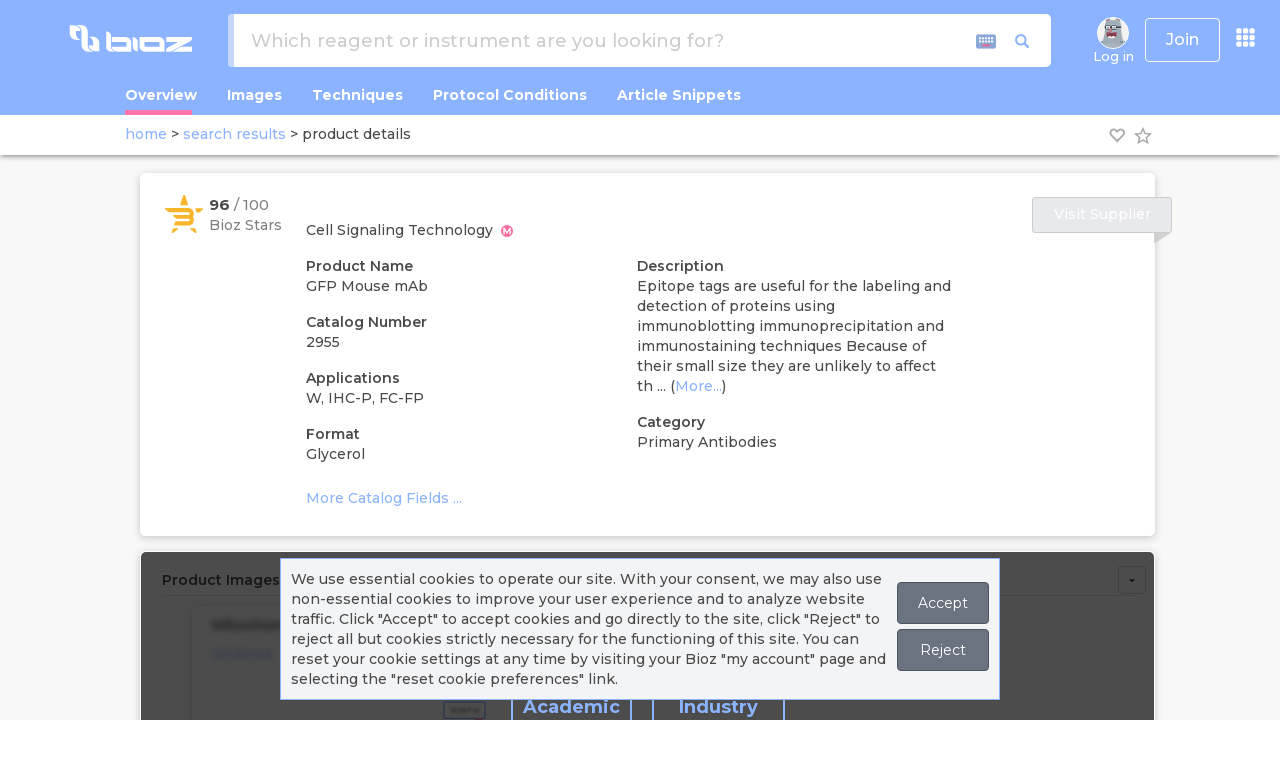

--- FILE ---
content_type: text/html; charset=utf-8
request_url: https://www.bioz.com/result/anti%20gfp/product/Cell%20Signaling%20Technology%20Inc
body_size: 3940
content:
<!DOCTYPE html>
<html lang="en">
<head>
		<script src="https://cdn.bioz.com/assets/prevent_native.min.js"></script>
    <meta charset="utf-8">
<meta http-equiv="Content-Type" content="text/html; charset=UTF-8" />
<link rel="shortcut icon" type="image/x-icon" href="https://cdn.bioz.com/assets/blue_favicon.png" />
<meta name="viewport" content="width=device-width, initial-scale=1" />
<meta http-equiv="X-UA-Compatible" content="IE=edge,chrome=1" />
<meta name="google-site-verification" content="Jrr1s6hH-p4P2pj3DuBnkwWfh1KO4i9M-X1KSHAKyJ8" />
<meta name="msvalidate.01" content="DCAFE5C8F78B3A2C5538E7B7E25D8DAE" />
<meta name="author" content="bioz.com" />
<meta property="og:title" content="Bioz AI Empowering Scientific Research" />
<meta property="og:type" content="website" />
<meta property="og:image" content="https://cdn.bioz.com/assets/bioz_info_panel.png" />
<meta property=”og:image:width” content=”1200″ />
<meta property=”og:image:height” content=”630″ />
<meta property="og:description" content="Search for Bioz rated products from peer reviewed research papers." />
<meta name="twitter:card" content="summary_large_image" />
<meta name="twitter:site" content="@Bioz_inc" />
<meta name="twitter:title" content="Bioz AI Empowering Scientific Research" />
<meta name="twitter:description" content="https://cdn.bioz.com/assets/bioz_info_panel.png" />
<meta name="twitter:image" content="https://pbs.twimg.com/profile_banners/2970106036/1589765382/1500x500" />

	<title>Anti Gfp | Cell Signaling Technology Inc | Bioz </title>
		<link rel="canonical" href="https://www.bioz.com/result/anti gfp/product/Cell Signaling Technology Inc">

        <meta name="description" content="Bioz Stars score, Techniques, Protocol Conditions and more for Anti Gfp, supplied by Cell Signaling Technology Inc. Data for Anti Gfp gathered from related PubMed articles.">

	<!-- Fonts START -->
	<link rel="preconnect" href="https://fonts.googleapis.com">
	<link rel="preconnect" href="https://fonts.gstatic.com" crossorigin>
	<link href="https://fonts.googleapis.com/css2?family=Montserrat:ital,wght@0,100..900;1,100..900&display=swap" rel="stylesheet">
	<link rel="stylesheet" media="screen" href="https://cdn.bioz.com/assets/material-icons.css" />
	<!-- Fonts END -->
	<!-- Global styles BEGIN -->
	<link rel="stylesheet" media="screen" href="https://cdn.bioz.com/assets/bootstrap-3.3.6.css" />
	<link rel="stylesheet" media="screen" href="https://cdn.bioz.com/assets/font-awesome-reg.css" />
	<link rel="stylesheet" media="screen" href="https://cdn.bioz.com/assets/style-responsive.css" />
    <link rel="stylesheet" media="screen" href="https://cdn.bioz.com/assets/tooltipster.css" />
	<link rel="stylesheet" media="screen" href="https://cdn.bioz.com/assets/tooltipster-theme.css" />
    <link rel="stylesheet" media="screen" href="https://cdn.bioz.com/assets/tooltipster-theme2.css" />
		<link rel="stylesheet" media="screen" href="https://cdn.bioz.com/assets/tooltipster-theme3.css" />
	<!-- Global styles END -->
	<!-- Theme styles BEGIN -->
	<link rel="stylesheet" media="screen" href="https://cdn.bioz.com/assets/style-responsive.css" />
	<link rel="stylesheet" media="screen" href="https://cdn.bioz.com/assets/application-209814a8c48a8518f08f29d7467cf436dcbb5ec2418feeb95f8354208fca9ffc.css" />
		<link rel="stylesheet" media="screen" href="https://cdn.bioz.com/assets/themes/blue.css" id="style-color" />

	<link rel="stylesheet" media="screen" href="https://cdn.bioz.com/assets/keyboard.css" />
	<!-- Theme styles END -->
	<meta name="csrf-param" content="authenticity_token" />
<meta name="csrf-token" content="Dyw8KHFwyL3WzkW4E6B7QxCnRZIMKPp5V749OhSdPGgcfHdMtx2p7MAzI9VB0HqDt4cI0noMrLeJ4LK87G1oHg==" />
		<div id="cookies-bar" class="cookies-bar">
	<p>
		We use essential cookies to operate our site. With your consent, we may also use non-essential cookies to improve your user experience and to analyze website traffic.
		Click "Accept" to accept cookies and go directly to the site, click "Reject" to reject all but cookies strictly necessary for the functioning of this site.
		You can reset your cookie settings at any time by visiting your Bioz "my account" page and selecting the "reset cookie preferences" link.
	</p>
	<p>
	<a class="btn cb-accept" href="https://www.bioz.com/result/anti%20gfp/product/Cell%20Signaling%20Technology%20Inc">Accept</a>
	<a class="btn cb-reject" href="https://www.bioz.com/result/anti%20gfp/product/Cell%20Signaling%20Technology%20Inc">Reject</a>
	</p>
</div>
	<script type="application/ld+json">
{
  "@context" : "http://schema.org",
  "@type" : "Organization",
  "name" : "Bioz",
  "description" : "Bioz is the world’s most comprehensive A.I. search engine for scientific experimentation. The Bioz search engine offers researchers billions of data-driven product recommendations and industry ratings. Bioz taps into the latest advances in Artificial Intelligence (AI) – including Natural Language Processing (NLP) and Machine Learning (ML) – to mine and structure hundreds of millions of pages of complex and unstructured scientific papers. By harnessing the power of AI, Bioz provides researchers with an unprecedented amount of summarized scientific experimentation knowledge right at their fingertips, ultimately helping to speed up drug discovery and the rate of success in finding cures for diseases. Bioz is used by over 1,000,000 researchers from over 10,000 different universities and companies in 196 countries.",
  "url" : "https://www.bioz.com/",
  "logo": "https://www.bioz.com/assets/mobile/logo.png",
  "sameAs" : [
    "http://www.facebook.com/biozstar",
    "http://www.twitter.com/bioz_inc",
    "https://www.linkedin.com/company/ptenlab-inc-",
    "https://www.youtube.com/channel/UCtlh37g4l6M-4uGTfrbhiUQ"
  ]
}
</script>

</head>
<body id='result-layout-html' onunload="" class="preload" >
	<script src="https://cdn.bioz.com/assets/bioz-w-api-6.0.min-e4b3c60a8b76665f5699b02bce370484343d26c72b346b60d80f05cb1f31895f.js"></script>
<script type="text/javascript">
	var _form_function = "product_details";
	var _form_param = 'anti gfp';
	var _form_data = '1';
	var _form_catalog_number = '';
	var _form_can_name = "Cell Signaling Technology";
	var _form_banner = "";
	var _form_logo = "https://storage.googleapis.com/avatar-upload/uploads/company_link/avatar/316/cell_signaling_technology.png";
	var _form_description = "Cell%20Signaling%20Technology%20%28CST%29%20is%20a%20different%20kind%20of%20life%20sciences%20company%E2%80%94one%20founded%2C%20owned%2C%20and%20run%20by%20active%20research%20scientists%2C%20with%20the%20highest%20standards%20of%20product%20and%20service%20quality%2C%20technological%20innovation%2C%20and%20scientific%20rigor.%20Founded%20in%201999%20and%20headquartered%20in%20Danvers%2C%20Massachusetts%2C%20USA%2C%20CST%20employs%20over%20400%20people%20worldwide.%20We%20consistently%20provide%20fellow%20scientists%20around%20the%20globe%20with%20best-in-class%20products%20and%20services%20to%20fuel%20their%20quests%20for%20discovery.%20CST%20is%20a%20company%20of%20caring%20people%20driven%20by%20a%20devotion%20to%20facilitating%20good%20science%E2%80%94a%20company%20committed%20to%20doing%20the%20right%20thing%20for%20our%20Customers%2C%20our%20communities%2C%20and%20our%20planet.";
	var _form_company_url = "https://www.cellsignal.com/";
	var _form_promotion = "";
	var _vendor_has_badge = "false";
    var _current_cart_id = 77870063;
    var _modal_win = null;
    var _supplier_button = 'Visit Supplier';
	var _distributor_button = 'Distributor';
    var _add_to_cart_button = 'Add to Cart';
    var _quote_button = 'Get Quote';
    var _article_button = 'Article';
    var _product_details_button = 'Product Details';
</script>
<div data-react-class="ProductDetailsMain" data-react-props="{&quot;menus&quot;:[{&quot;name&quot;:&quot;Log in&quot;,&quot;imageUrl&quot;:&quot;/assets/no_avatar.old.png&quot;,&quot;class&quot;:&quot;menu-item&quot;,&quot;method&quot;:&quot;&quot;,&quot;url&quot;:&quot;/users/sign_in&quot;,&quot;items&quot;:[]},{&quot;name&quot;:&quot;About&quot;,&quot;class&quot;:&quot;dropdown-toggle&quot;,&quot;url&quot;:&quot;#&quot;,&quot;items&quot;:[{&quot;name&quot;:&quot;About&quot;,&quot;icon&quot;:&quot;fa fa-info&quot;,&quot;class&quot;:&quot;menu-item&quot;,&quot;url&quot;:&quot;/about_us&quot;},{&quot;name&quot;:&quot;News&quot;,&quot;icon&quot;:&quot;fa fa-newspaper-o&quot;,&quot;class&quot;:&quot;menu-item&quot;,&quot;url&quot;:&quot;/news-coverage&quot;},{&quot;name&quot;:&quot;Press Releases&quot;,&quot;icon&quot;:&quot;fa fa-clone&quot;,&quot;class&quot;:&quot;menu-item&quot;,&quot;url&quot;:&quot;/press-releases&quot;},{&quot;name&quot;:&quot;Case Studies&quot;,&quot;icon&quot;:&quot;fa fa-file-text&quot;,&quot;class&quot;:&quot;menu-item&quot;,&quot;url&quot;:&quot;/case-studies&quot;},{&quot;name&quot;:&quot;Stars Awards&quot;,&quot;icon&quot;:&quot;fa fa-certificate&quot;,&quot;class&quot;:&quot;menu-item&quot;,&quot;url&quot;:&quot;/bioz_stars_awards&quot;},{&quot;name&quot;:&quot;Team&quot;,&quot;icon&quot;:&quot;fa fa-users&quot;,&quot;class&quot;:&quot;menu-item&quot;,&quot;url&quot;:&quot;/team&quot;},{&quot;name&quot;:&quot;Advisors&quot;,&quot;icon&quot;:&quot;fa fa-asterisk&quot;,&quot;class&quot;:&quot;menu-item&quot;,&quot;url&quot;:&quot;/advisors&quot;},{&quot;name&quot;:&quot;Contact&quot;,&quot;icon&quot;:&quot;fa fa-comment&quot;,&quot;class&quot;:&quot;menu-item&quot;,&quot;url&quot;:&quot;/contact&quot;},{&quot;name&quot;:&quot;&quot;,&quot;class&quot;:&quot;divider&quot;,&quot;url&quot;:&quot;&quot;},{&quot;name&quot;:&quot;Bioz Stars&quot;,&quot;icon&quot;:&quot;fa fa-star&quot;,&quot;class&quot;:&quot;menu-item&quot;,&quot;url&quot;:&quot;/bioz_stars&quot;},{&quot;name&quot;:&quot;FAQ&quot;,&quot;icon&quot;:&quot;fa fa-question&quot;,&quot;class&quot;:&quot;menu-item&quot;,&quot;url&quot;:&quot;/faq&quot;},{&quot;name&quot;:&quot;&quot;,&quot;class&quot;:&quot;divider&quot;,&quot;url&quot;:&quot;&quot;},{&quot;name&quot;:&quot;Industry Subscriptions&quot;,&quot;icon&quot;:&quot;fa fa-handshake-o&quot;,&quot;class&quot;:&quot;menu-item&quot;,&quot;url&quot;:&quot;/industry_subscription&quot;},{&quot;name&quot;:&quot;Bioz Intelligence&quot;,&quot;icon&quot;:&quot;fa fa-handshake-o&quot;,&quot;class&quot;:&quot;menu-item&quot;,&quot;url&quot;:&quot;/data_analytics&quot;},{&quot;name&quot;:&quot;Bioz Badges&quot;,&quot;icon&quot;:&quot;fa fa-handshake-o&quot;,&quot;class&quot;:&quot;menu-item&quot;,&quot;url&quot;:&quot;/bioz_badges&quot;}]}],&quot;params&quot;:&quot;{\&quot;controller\&quot;:\&quot;search\&quot;,\&quot;action\&quot;:\&quot;result\&quot;,\&quot;q\&quot;:\&quot;anti gfp\&quot;,\&quot;t\&quot;:\&quot;product\&quot;,\&quot;v\&quot;:\&quot;Cell Signaling Technology Inc\&quot;}&quot;,&quot;alert&quot;:null,&quot;notice&quot;:null}"></div>
	<script src="https://cdn.bioz.com/assets/jquery-2.2.4.js"></script>
	<script src="https://cdn.bioz.com/assets/bootstrap-3.3.6.js"></script>
	<script src="https://cdn.bioz.com/assets/jquery.scrollTo.min.js"></script>
	<script src="https://cdn.bioz.com/assets/jquery.nav.js"></script>
	<script src="https://cdn.bioz.com/assets/tooltipster.js"></script>
	<script src="https://cdn.bioz.com/assets/typeahead.bundle.js"></script>
	<script src="https://cdn.bioz.com/assets/keyboard.js"></script>
	<script src="https://cdn.bioz.com/assets/js-cookie.js"></script>
	<script src="https://cdn.bioz.com/assets/platform.lang-4c547520863573d01f5c2ad335e016766ee775f19367b64051c477bb0a7bf957.js"></script>
	<script src="https://cdn.bioz.com/assets/application-58cb54b3349cec7a032afb2b346c110a162ee7f148d85a1f7bca67b46d81dec3.js"></script>
	<script>
	var _rails_prod = "1";
	var _asset_url = "https://cdn.bioz.com";
	var _theme_color = "#8BB3FF";
	var _theme_inv_color = "rgba(237, 112, 154, 255)";
	var _vendor_partners = [];
	var _company_links = [];
	var _default_version = "100";
	var version_level = "100";
	var _version_level = 100;
	var _form_be_url = 'https://gpt-nlp-web-app.bioz.com';
	var _form_mobile = false;
		var _xacc = false;
		var _macc = false;
		var _smacc = false;
	var _params = "{&quot;controller&quot;:&quot;search&quot;,&quot;action&quot;:&quot;result&quot;,&quot;q&quot;:&quot;anti gfp&quot;,&quot;t&quot;:&quot;product&quot;,&quot;v&quot;:&quot;Cell Signaling Technology Inc&quot;}";
	var _industry_user = 'false';
</script>
	<script>
		$(document).ready(function() {
			Layout.init(false, 1000);
		});
	</script>
</body>
</html>


--- FILE ---
content_type: text/css; charset=utf-8
request_url: https://cdn.bioz.com/assets/font-awesome-reg.css
body_size: 153
content:
/*!
 *  Font Awesome v4.7.0 by @davegandy - http://fontawesome.io - @fontawesome
 *  License - http://fontawesome.io/license (Font: SIL OFL 1.1, CSS: MIT License)
 */@import url("font-awesome-4.7.0.css");@font-face{font-family:'FontAwesome';src:url(//cdn.bioz.com/assets/fontawesome-webfont.eot);src:url(//cdn.bioz.com/assets/fontawesome-webfont.eot?#iefix) format("embedded-opentype"),url(//cdn.bioz.com/assets/fontawesome-webfont.woff2) format("woff2"),url(//cdn.bioz.com/assets/fontawesome-webfont.woff) format("woff"),url(//cdn.bioz.com/assets/fontawesome-webfont.ttf) format("truetype"),url(//cdn.bioz.com/assets/fontawesome-webfont.svg#fontawesomeregular) format("svg");font-weight:normal;font-style:normal}


--- FILE ---
content_type: text/css; charset=utf-8
request_url: https://cdn.bioz.com/assets/style-responsive.css
body_size: 341
content:
@media (max-width: 1024px){.checkout-block .row div{width:100%;text-align:center !important}.checkout-block h2{text-align:center}.checkout-block .text-right{padding-top:10px}}@media (min-width: 1025px){.header .header-navigation{display:flex}.team-block .img-responsive{display:inline-block}}@media (min-width: 10px){.header .header-navigation{display:flex}}@media (max-width: 992px){.facts-block h2{margin-bottom:60px}.facts-block .item{font-size:18px;width:138px;height:138px;text-transform:none}.facts-block .item strong{font-size:40px}.ab-cirle-blue{bottom:2px;left:1%}.ab-cirle-red{bottom:49%;left:37%}.ab-cirle-green{bottom:34%;right:3%}.team-block .item{margin-bottom:30px}.team-block .img-responsive{width:100%}.advisory-block .item{margin-bottom:30px}}@media (max-width: 768px){.services-block{padding-bottom:20px}.services-block .item{border:none;margin-bottom:50px}.about-block h4{margin-bottom:33px}}@media (max-width: 767px){.choose-us-block .img-responsive{margin:0 auto}.facts-block .item{margin-bottom:30px}.footer .pull-right{float:left !important;padding-top:10px;padding-bottom:11px}.footer .social-icons li{float:left;margin:0 5px 0 0}}@media (max-width: 400px){.tb-socio .fa{margin-bottom:20px}}@media (max-width: 320px){.tb-socio .fa{margin-bottom:20px}}


--- FILE ---
content_type: text/css; charset=utf-8
request_url: https://cdn.bioz.com/assets/tooltipster-theme.css
body_size: 84
content:
.tooltipster-sidetip.tooltipster-punk .tooltipster-box{border-radius:5px;border:0.5px solid #a9a9a9;border-bottom:3px solid #ff74a9;background:#a9a9a9}.tooltipster-sidetip.tooltipster-punk.tooltipster-top .tooltipster-box{margin-bottom:7px}.tooltipster-sidetip.tooltipster-punk .tooltipster-content{color:#fff;padding:8px 16px}.tooltipster-sidetip.tooltipster-punk .tooltipster-arrow-background{display:none}.tooltipster-sidetip.tooltipster-punk.tooltipster-bottom .tooltipster-arrow-border{border-bottom-color:#a9a9a9}.tooltipster-sidetip.tooltipster-punk.tooltipster-left .tooltipster-arrow-border{border-left-color:#a9a9a9}.tooltipster-sidetip.tooltipster-punk.tooltipster-right .tooltipster-arrow-border{border-right-color:#a9a9a9}.tooltipster-sidetip.tooltipster-punk.tooltipster-top .tooltipster-arrow-border{border-top-color:#ff74a9}


--- FILE ---
content_type: text/css; charset=utf-8
request_url: https://cdn.bioz.com/assets/tooltipster-theme3.css
body_size: 91
content:
.tooltipster-sidetip.tooltipster-punk2 .tooltipster-box{border-radius:5px;border:0.5px solid #a9a9a9;border-bottom:3px solid #dcdcdc;background:#a9a9a9}.tooltipster-sidetip.tooltipster-punk2.tooltipster-top .tooltipster-box{margin-bottom:7px}.tooltipster-sidetip.tooltipster-punk2 .tooltipster-content{color:#fff;padding:8px 16px}.tooltipster-sidetip.tooltipster-punk2 .tooltipster-arrow-background{display:none}.tooltipster-sidetip.tooltipster-punk2.tooltipster-bottom .tooltipster-arrow-border{border-bottom-color:#a9a9a9}.tooltipster-sidetip.tooltipster-punk2.tooltipster-left .tooltipster-arrow-border{border-left-color:#a9a9a9}.tooltipster-sidetip.tooltipster-punk2.tooltipster-right .tooltipster-arrow-border{border-right-color:#a9a9a9}.tooltipster-sidetip.tooltipster-punk2.tooltipster-top .tooltipster-arrow-border{border-top-color:#dcdcdc}


--- FILE ---
content_type: text/css; charset=utf-8
request_url: https://cdn.bioz.com/assets/application-209814a8c48a8518f08f29d7467cf436dcbb5ec2418feeb95f8354208fca9ffc.css
body_size: 29318
content:
.card-group{display:-webkit-box;display:-ms-flexbox;display:flex;-webkit-box-orient:vertical;-webkit-box-direction:normal;-ms-flex-direction:column;flex-direction:column}.card-deck{display:-ms-flexbox;display:flex;-ms-flex-direction:column;flex-direction:column}.card{position:relative;display:-webkit-box;display:-ms-flexbox;display:flex;-webkit-box-orient:vertical;-webkit-box-direction:normal;-ms-flex-direction:column;flex-direction:column;min-width:0;word-wrap:break-word;background-color:#fff;background-clip:border-box;border:1px solid rgba(0,0,0,0.125);border-radius:.25rem}.card-header{padding:.75rem 1.25rem;margin-bottom:0;background-color:rgba(0,0,0,0.03);border-bottom:1px solid rgba(0,0,0,0.125);font-weight:bold}.card-header:first-child{border-radius:calc(.25rem - 1px) calc(.25rem - 1px) 0 0}.card-img-top{width:100%;border-top-left-radius:calc(.25rem - 1px);border-top-right-radius:calc(.25rem - 1px)}.card-body{-webkit-box-flex:1;-ms-flex:1 1 auto;flex:1 1 auto;padding:1.25rem}.card-title{margin-bottom:.75rem}.card-deck .card{margin-bottom:15px}@media (min-width: 576px){.card-group{-webkit-box-orient:horizontal;-webkit-box-direction:normal;-ms-flex-flow:row wrap;flex-flow:row wrap}}@media (min-width: 576px){.card-group>.card:first-child{border-top-right-radius:0;border-bottom-right-radius:0}}@media (min-width: 576px){.card-group>.card{-webkit-box-flex:1;-ms-flex:1 0 0%;flex:1 0 0%;margin-bottom:0}}@media (min-width: 576px){.card-group>.card:first-child .card-header,.card-group>.card:first-child .card-img-top{border-top-right-radius:0}}@media (min-width: 576px){.card-deck{-ms-flex-flow:row wrap;flex-flow:row wrap;margin-right:-15px;margin-left:-15px}}@media (min-width: 576px){.card-deck .card{display:-webkit-box;display:-ms-flexbox;display:flex;-webkit-box-flex:1;-ms-flex:1 0 0%;flex:1 0 0%;-webkit-box-orient:vertical;-webkit-box-direction:normal;-ms-flex-direction:column;flex-direction:column;margin-right:15px;margin-bottom:0;margin-left:15px}}.cookies-bar{position:fixed;bottom:20px;left:calc(50% - 360px);padding:10px;margin:0 30px;border:1px solid #8BB3FF;background-color:#F3F4F6;z-index:10}.cookies-bar .btn{display:block;border:1px solid #4B5563;background-color:#6B7280;color:#FFF;padding:5px;margin-bottom:5px;text-align:center;text-decoration:none}.cookies-bar .btn.cb-accept:hover{background-color:#047857}.cookies-bar .btn.cb-reject:hover{background-color:#B91C1C}@media (min-width: 768px){.cookies-bar{display:flex;max-width:720px;align-items:center;margin:0 auto;padding-bottom:0}.cookies-bar .btn{padding:10px 20px;margin-left:10px}}@media (max-width: 768px){.cookies-bar{width:90%;left:0}}h1{font-size:26px;font-weight:500}h2.subheading,h3.subheading{margin:0 0 1.3rem;padding:0;line-height:1.2;font-weight:700;color:var(--header-shade)}h2.subheading,h3.subheading{text-transform:uppercase}h2.subheading span,h3.subheading span{font-weight:400}h2.subheading{font-size:clamp(24px, calc(0.399rem + 1.98vw), 42px);font-weight:900}h3.subheading{font-size:clamp(18px, calc(0.58rem + 1.485vw), 24px)}.line-item-inc-dec{font-size:12px;border:1px solid #8bb3ff;border-radius:2px;padding:5px;color:#8bb3ff;cursor:pointer}.line-item-inc-dec:hover{color:#ff74a9}.badge-info-2{position:absolute;display:block;width:1500px;left:110%;animation-duration:10s;animation-timing-function:ease-in-out;animation-iteration-count:infinite;animation-name:badge-info-2-anim}@keyframes badge-info-2-anim{0%,1%{left:105%;opacity:1}100%{left:-100%;opacity:1}}.free-badge-result-box{margin:10px 0;display:inline-block;background:#59cce0;border-radius:5px;padding:0;width:100%;box-shadow:0 2px 8px 0 rgba(0,0,0,0.2),0 6px 12px 0 rgba(0,0,0,0);z-index:0;position:relative;cursor:pointer}.free-badge-gray-box{transition:all .2s ease-in-out;cursor:pointer}.free-badge-gray-box:hover{transform:scale(1.05)}.chart{width:525px;margin-top:-5px}.chart:after{content:' ';display:block;border:1px solid lightgray;position:relative;top:0px;left:23px}.tick{height:11px;top:385px;position:absolute;margin-left:37px;color:lightgray}.tick>div{position:relative;left:-23px;top:6px;color:lightgray}:root{--background-color: white;--font-color: #4a4a4a;--inv-font-color: #eee;--background-shade: rgb(139, 179, 255);--background-body: #f8f8f8;--background-body-rgb: 248, 248, 248;--dropdown-menu-background: white;--home-gradient: radial-gradient(#f5f8ff, #e1ebff, #cddeff);--font-shade: rgb(139, 179, 255);--background-selected: rgb(234, 244, 255);--border-tabs: none;--primary: #0D3172;--secondary: #94AFFB;--header-shade: black;--fuzzy-back:  url(https://cdn.bioz.com/assets/fuzzy-back.png);--details-fuzzy-back: url(https://cdn.bioz.com/assets/details-fuzzy-back.png)}body[data-theme="dark"]{--background-color: #1d1e22;--font-color: #efefef;--inv-font-color: #4a4a4a;--background-shade: #1d1e22;--background-body: #1d1e22;--background-body-rgb: 29, 30, 34;--dropdown-menu-background: black;--home-gradient: none;--font-shade: white;--background-selected: #4a4a4a;--border-tabs: 1px solid white;--header-shade: white;--fuzzy-back:  none;--details-fuzzy-back: none}body{background-color:var(--background-color);color:var(--font-color);direction:ltr;font-family:Montserrat, "Open Sans", Helvetica, Arial, sans-serif;font-size:clamp(14px, calc(0.568rem + 0.495vw), 18px);font-weight:500;overflow:auto}*{-webkit-font-smoothing:antialiased}a,a:focus,a:hover,a:active{outline:0;text-decoration:none}input::placeholder{color:#ccc;opacity:1}.block-center{display:block;margin-left:auto;margin-right:auto}.content-center{text-align:center}.app-page{min-height:1000px !important;padding:8px 0}.search-page{margin-top:60px;min-height:420px;display:inline-block;width:100%}.search-page-integrated{margin-top:144px;min-height:400px;display:inline-block;width:100%}.promo-block-2{background:url(//cdn.bioz.com/assets/slider/slidex_stationary.svg);background-color:#e1ebff}.promo-block-5{background:url(//cdn.bioz.com/assets/slider/slide5.jpg)}.promo-block-6{background:url(//cdn.bioz.com/assets/slider/slidex.svg)}.promo-block-7{background:url(//cdn.bioz.com/assets/slider/slide7.jpg)}.promo-block-x{background:url(//cdn.bioz.com/assets/slider/slidex-blue.svg)}.promo-block-x-blue{background:url(//cdn.bioz.com/assets/slider/slidex-blue.svg)}.promo-block-x-gray{background:url(//cdn.bioz.com/assets/slider/slidex-gray.svg)}.promo-block-x-green{background:url(//cdn.bioz.com/assets/slider/slidex-green.svg)}.promo-block-x-orange{background:url(//cdn.bioz.com/assets/slider/slidex-orange.svg)}.promo-block-x-red{background:url(//cdn.bioz.com/assets/slider/slidex-red.svg)}.promo-block-x-turquoise{background:url(//cdn.bioz.com/assets/slider/slidex-turquoise.svg)}.promo-block{background-position:center;background-repeat:no-repeat;background-size:cover;position:relative;width:100%;height:100%;perspective:200px;z-index:1}div#inner{width:100%;height:100%;transition:transform 1s;-webkit-transition:transform 1s}@media (max-height: 364px){.app-page{min-height:300px}.search-page{min-height:300px}.search-page-integrated{min-height:300px}}@media (max-width: 986px){.search-page-integrated{margin-top:154px}}html.noscroll{overflow-y:hidden !important}.div-title-footer{font-size:21px;font-family:"PT Sans Narrow", Arial, sans-serif;margin:0 0 6px;text-transform:uppercase;color:#c2c1c1;font-weight:400}.html-search-results{background-image:var(--fuzzy-back);background-repeat:no-repeat;background-position:center top;background-size:100%}.html-details-results{background-image:var(--details-fuzzy-back);background-repeat:no-repeat;background-position:center top;background-size:100%}.search-box-div{border:3px solid #ccc;border-radius:6px;background-color:white;width:100%}.dashboard-promote .btn{padding:6px 36px;border-radius:8px;font-size:17px;font-weight:600;border:1px solid #0D3172;background:#0D3172;color:white}.dashboard-promote .btn:hover{border:1px solid #94AFFB;color:#ff74a9;background:white}.vendor-box{font-size:12px;color:#666666;padding:3px;border-radius:3px;width:150px;cursor:pointer;overflow:hidden;text-overflow:ellipsis;white-space:nowrap;float:left}.vendor-box-technique{font-size:12px;color:#666666;margin:4px;padding:3px;border-radius:3px;width:150px;cursor:pointer;overflow:hidden;text-overflow:ellipsis;white-space:nowrap;float:left}.vendor-box-outer{font-size:12px;color:#666666;margin:2px;border-radius:3px;width:150px;cursor:pointer;overflow:hidden;text-overflow:ellipsis;white-space:nowrap;float:left}.result-box{margin:10px 0;position:relative;display:inline-block;background-color:var(--background-color);border:1px solid white;border-radius:5px;padding:0;min-height:80px;width:100%;box-shadow:0 2px 8px 0 rgba(0,0,0,0.2),0 6px 12px 0 rgba(0,0,0,0)}.result-box-product{margin:10px 0;position:relative;display:inline-block;background-color:var(--background-color);border:1px solid white;border-radius:5px;padding:0;min-height:179px;width:100%;box-shadow:0 2px 8px 0 rgba(0,0,0,0.2),0 6px 12px 0 rgba(0,0,0,0)}.result-box-image{margin:10px 0;position:relative;display:inline-block;background-color:var(--background-color);border:1px solid white;border-radius:5px;padding:0;min-height:179px;width:100%;box-shadow:0 1px 8px 0 rgba(0,0,0,0.2),0 6px 12px 0 rgba(0,0,0,0)}.result-box-modal{margin:10px 0;position:relative;display:inline-block;background-color:var(--background-color);border:1px solid white;border-radius:5px;padding:0;min-height:80px;width:100%;box-shadow:0 2px 8px 0 rgba(0,0,0,0.2),0 6px 12px 0 rgba(0,0,0,0)}.result-box-product-page{margin-top:10px;position:relative;display:inline-block;background-color:var(--background-color);border:1px solid white;border-radius:5px;padding:0;min-height:80px;width:100%;box-shadow:0 2px 8px 0 rgba(0,0,0,0.2),0 6px 12px 0 rgba(0,0,0,0)}.result-box-cpctabs{margin:10px 0;position:relative;display:inline-block;background-color:var(--background-color);border:1px solid white;border-radius:5px;padding:0;min-height:35px;max-height:35px;width:100%;box-shadow:0 2px 8px 0 rgba(0,0,0,0.2),0 6px 12px 0 rgba(0,0,0,0)}.result-box-stats{margin:10px 0 0 0;position:relative;display:inline-block;background-color:var(--background-color);border-bottom:1px solid white;border-radius:5px;padding:0;max-height:300px;width:100%;box-shadow:0 2px 8px 0 rgba(0,0,0,0.2),0 6px 12px 0 rgba(0,0,0,0)}.result-box-user-edit{margin:0 0 10px 0;position:relative;display:inline-block;background-color:var(--background-color);border:1px solid white;padding:0;width:100%;box-shadow:0 2px 8px 0 rgba(0,0,0,0.2),0 6px 12px 0 rgba(0,0,0,0)}.result-box-profile{margin-bottom:70px;position:relative;display:inline-block;background-color:var(--background-color);border:1px solid white;border-radius:5px;padding:0;min-height:300px;width:100%}.result-box-info{margin:10px 0;position:relative;display:inline-block;background-color:var(--background-color);border:1px solid white;border-radius:5px;padding:0;min-height:80px;width:100%;box-shadow:0 2px 8px 0 rgba(0,0,0,0.2),0 6px 12px 0 rgba(0,0,0,0)}.result-box-advisors{margin:10px 0;position:relative;display:inline-block;border-radius:5px;padding:0;width:100%;box-shadow:0 2px 8px 0 rgba(0,0,0,0.2),0 6px 12px 0 rgba(0,0,0,0);transform:scale(0.95);padding:20px;cursor:pointer;transition:0.3s;height:350px;padding-top:66px}.result-box-advisors:hover{box-shadow:0 2px 35px 0 rgba(0,0,0,0.2),0 6px 12px 0 rgba(0,0,0,0)}.result-box-team{margin:10px 0;position:relative;display:inline-block;border-radius:5px;padding:20px;width:100%;box-shadow:0 2px 8px 0 rgba(0,0,0,0.2),0 6px 12px 0 rgba(0,0,0,0);transform:scale(0.95);transition:0.3s}.result-box-team:hover{box-shadow:0 2px 35px 0 rgba(0,0,0,0.2),0 6px 12px 0 rgba(0,0,0,0)}.result-box-edit-user{margin:10px 0;position:relative;display:inline-block;background-color:#e1ebff;border-radius:5px;padding:0;width:100%;box-shadow:0 2px 8px 0 rgba(0,0,0,0.2),0 6px 12px 0 rgba(0,0,0,0)}.result-box-news{margin:10px 0;position:relative;display:inline-block;background-color:#e1ebff;border-radius:5px;padding:0;width:100%;box-shadow:0 2px 8px 0 rgba(0,0,0,0.2),0 6px 12px 0 rgba(0,0,0,0)}.bioz-w-learn-more{background-image:url(//cdn.bioz.com/assets/learn-more.png);background-repeat:no-repeat;background-size:12px 12px;width:12px;height:12px}.discover-more-link{position:absolute;top:18px;left:calc(50% - 100px);padding:8px 16px;border:1px solid #8BB3FF;border-radius:16px;background-color:#e1e8f7}.discover-more-link:hover{background-color:white}select.search-select{font-size:18px;font-weight:500;-moz-appearance:none;border-radius:0;border:none;text-overflow:ellipsis}select.search-select:focus,select.search-select:active{outline:0;text-decoration:none;border:none}.main-outer-wrap{background:var(--background-color);border-radius:30px;padding:20px;display:flex;margin-left:6%;margin-right:6%;flex-wrap:wrap;gap:20px}.w2ui-sidebar .w2ui-sidebar-div .w2ui-node{background-color:transparent;padding:20px;margin:20px;filter:none;border:0;border-radius:10px;color:white !important;text-shadow:none !important}.w2ui-sidebar .w2ui-sidebar-div .w2ui-node .w2ui-node-caption{color:white;font-weight:bold;text-shadow:none}.w2ui-sidebar .w2ui-sidebar-div .w2ui-selected,.w2ui-sidebar .w2ui-sidebar-div .w2ui-selected:hover{background-image:none;background-color:white;padding:20px;margin:20px;filter:none;border:0;border-radius:10px;color:#0D3172 !important;text-shadow:none !important}.w2ui-sidebar .w2ui-sidebar-div .w2ui-selected .w2ui-node-caption{color:#0D3172 !important;font-weight:bold;text-shadow:none !important}.w2ui-sidebar .w2ui-sidebar-div .w2ui-selected:hover .w2ui-node-caption{color:#0D3172 !important;font-weight:bold;text-shadow:none !important}.tt-query{-webkit-box-shadow:inset 0 1px 1px rgba(0,0,0,0.075);-moz-box-shadow:inset 0 1px 1px rgba(0,0,0,0.075);box-shadow:inset 0 1px 1px rgba(0,0,0,0.075)}.tt-hint{color:#999}.tt-menu{width:100%;margin-top:0px;padding:4px 0;background-color:var(--background-color);border:1px solid #ccc;border-left:6px solid #ff74a9;-webkit-border-radius:4px;-moz-border-radius:4px;border-radius:4px}@media screen and (-webkit-min-device-pixel-ratio: 0) and (min-resolution: 0.001dpcm){.tt-menu{width:calc(100% + 98px);padding:4px 0;border:1px solid #ccc;margin-left:-6px;border-left:6px solid #ff74a9;box-shadow:rgba(0,0,0,0.2) 0px 10px 8px 0px, rgba(0,0,0,0) 0px 6px 12px 0px;-webkit-border-radius:4px;-moz-border-radius:4px;border-radius:4px;border-top-left-radius:0px;border-top-right-radius:0px}}@-moz-document url-prefix(){.tt-menu{width:calc(100% + 98px);padding:4px 0;border:1px solid #ccc;margin-left:-6px;border-left:6px solid #ff74a9;box-shadow:rgba(0,0,0,0.2) 0px 10px 8px 0px,rgba(0,0,0,0) 0px 6px 12px 0px;-webkit-border-radius:4px;-moz-border-radius:4px;border-radius:4px;-webkit-box-shadow:0 5px 10px rgba(0,0,0,0.2);-moz-box-shadow:0 5px 10px rgba(0,0,0,0.2);box-shadow:0 5px 10px rgba(0,0,0,0.2);border-top-left-radius:0px;border-top-right-radius:0px}}@media not all and (min-resolution: 0.001dpcm){@supports (-webkit-appearance: none){.tt-menu{width:calc(100% + 99px);padding:4px 0;border:1px solid #ccc;margin-left:-6px;border-left:6px solid #ff74a9;box-shadow:rgba(0,0,0,0.2) 0px 10px 8px 0px, rgba(0,0,0,0) 0px 6px 12px 0px;-webkit-border-radius:4px;-moz-border-radius:4px;border-radius:4px;border-top-left-radius:0px;border-top-right-radius:0px}}}_::-webkit-full-page-media,_:future,:root .tt-menu{width:calc(100% + 99px);padding:4px 0;border:1px solid #ccc;margin-left:-6px;border-left:6px solid #ff74a9;box-shadow:rgba(0,0,0,0.2) 0px 10px 8px 0px,rgba(0,0,0,0) 0px 6px 12px 0px;-webkit-border-radius:4px;-moz-border-radius:4px;border-radius:4px;border-top-left-radius:0px;border-top-right-radius:0px}@supports (-ms-accelerator: true){.tt-menu{width:calc(100% + 99px);padding:4px 0;border:1px solid #ccc;margin-left:-6px;border-left:6px solid #ff74a9;box-shadow:rgba(0,0,0,0.2) 0px 10px 8px 0px,rgba(0,0,0,0) 0px 6px 12px 0px;-webkit-border-radius:4px;-moz-border-radius:4px;border-radius:4px;border-top-left-radius:0px;border-top-right-radius:0px}}@supports (-ms-ime-align: auto){.tt-menu{width:calc(100% + 99px);padding:4px 0;border:1px solid #ccc;margin-left:-6px;border-left:6px solid #ff74a9;box-shadow:rgba(0,0,0,0.2) 0px 10px 8px 0px,rgba(0,0,0,0) 0px 6px 12px 0px;-webkit-border-radius:4px;-moz-border-radius:4px;border-radius:4px;border-top-left-radius:0px;border-top-right-radius:0px}}.badge-edit .tt-menu{margin-left:0 !important;border-left:6px solid #8BB3FF !important}.tt-suggestion{padding:3px 18px;line-height:15px;text-align:left;width:100%;white-space:nowrap;overflow:hidden;text-overflow:ellipsis}.tt-suggestion.tt-cursor,.tt-suggestion:hover{color:#fff;background-color:#8bb3ff}.tt-suggestion p{margin:0}.twitter-typeahead{width:calc(100% - 15px)}#articleTitle{width:76%;height:71px;overflow:hidden}#articleTitleMobile{width:100%;height:71px;overflow:hidden}.highcharts-navigator-handle-left{cursor:pointer !important}.highcharts-navigator-handle-right{cursor:pointer !important}.locked-button{background:transparent;color:#8bb3ff;padding:5px;border:2px solid #8bb3ff;font-weight:bold;transition:all 0.3s}.locked-button:hover{background:#8bb3ff;color:white}.locked-button-signup{background:#8bb3ff;transition:0.3s}.locked-button-signup:hover{background:#ff74a9}.blur-level-none{-webkit-filter:blur(0px);-moz-filter:blur(0px);-o-filter:blur(0px);-ms-filter:blur(0px);filter:blur(0px)}.blur-level1{-webkit-filter:blur(1px);-moz-filter:blur(1px);-o-filter:blur(1px);-ms-filter:blur(1px);filter:blur(1px)}.blur-level2{-webkit-filter:blur(2px);-moz-filter:blur(2px);-o-filter:blur(2px);-ms-filter:blur(2px);filter:blur(2px)}.blur-level3{-webkit-filter:blur(3px);-moz-filter:blur(3px);-o-filter:blur(3px);-ms-filter:blur(3px);filter:blur(3px)}.blur-level4{-webkit-filter:blur(4px);-moz-filter:blur(4px);-o-filter:blur(4px);-ms-filter:blur(4px);filter:blur(4px)}.blur-level5{-webkit-filter:blur(5px);-moz-filter:blur(5px);-o-filter:blur(5px);-ms-filter:blur(5px);filter:blur(5px)}.modal-backdrop{z-index:5}.shadow-image-hover{box-shadow:0 1px 8px 0 rgba(0,0,0,0.2),0 6px 12px 0 rgba(0,0,0,0);transition:0.3s}.shadow-image-hover:hover{box-shadow:0 0 4px black}.hover-shadow-image-box{box-shadow:0 2px 8px 0 rgba(0,0,0,0.2),0 6px 12px 0 rgba(0,0,0,0);transition:0.3s}.hover-shadow-image-box:hover{box-shadow:0 0 8px black}.hover-shadow-image-box-search-res{background:white;box-shadow:0 9px 0px 0px transparent,0 -9px 0px 0px transparent,5px 0 15px -4px rgba(0,0,0,0.2),-5px 0 15px -4px rgba(0,0,0,0.2);transition:0.3s}.hover-shadow-image-box-search-res:hover{box-shadow:0 9px 0px 0px transparent,0 -9px 0px 0px transparent,5px 0 15px -4px rgba(0,0,0,0.6),-5px 0 15px -4px rgba(0,0,0,0.6)}.images-carousel-hover{border:2px solid #8bb3ff;border-left:6px solid #8bb3ff}.images-carousel-hover:hover{border:2px solid #ff74a9;border-left:6px solid #ff74a9}.hover-technique{color:white}.hover-pink{border:1px solid lightgray;box-shadow:0 0 3px white}.hover-pink:hover{border:2px solid #ff74a9;border-radius:4px;box-shadow:0 0 5px grey}.image-hover .image-hover-child{filter:brightness(100%);transition:0.3s}.image-hover .image-hover-child:hover{filter:brightness(50%)}.image-hover:hover .image-hover-child{filter:brightness(50%)}.image-hover-child{border:2px solid lightgray}.image-hover-child-search-results{border-right:2px solid #F7F6F5;border-left:2px solid #F7F6F5}.word-break{-ms-word-break:break-all;word-break:break-all;word-break:break-word}.hyphens{-webkit-hyphens:auto;-moz-hyphens:auto;-ms-hyphens:auto;hyphens:auto}.tiles{width:100%;height:100%}.tile{position:relative;height:100%;overflow:hidden}.photo{width:100%;height:100%;background-repeat:no-repeat;background-position:center;background-size:contain;transition:transform .5s ease-out}.tiles2{position:absolute;top:0;left:0;width:100%;height:300px}.tile2{position:relative;height:100%;overflow:hidden}.photo2{position:absolute;top:0;left:0;width:100%;height:100%;background-repeat:no-repeat;background-position:center;background-size:cover;transition:transform .5s ease-out}.triangle-up{width:0;height:0;border-left:20px solid transparent;border-right:20px solid transparent;border-bottom:20px solid white}.triangle-up-parent{width:0;height:0;border-left:25px solid transparent;border-right:25px solid transparent;border-bottom:25px solid darkgray}.modal{display:none;position:fixed;padding-top:100px;left:0;top:0;width:100%;height:100%;overflow:auto;background-color:black;background-color:rgba(0,0,0,0.3)}.modal-content{margin:auto;display:block;width:auto;height:90%;background-color:var(--background-color)}.modal-footer{border-top:1px solid transparent}.modal-body{padding:5px;margin-top:-20px}.modal-header{border-bottom:1px solid transparent}@-webkit-keyframes zoom{from{-webkit-transform:scale(0)}to{-webkit-transform:scale(1)}}@keyframes zoom{from{transform:scale(0)}to{transform:scale(1)}}.close{position:absolute;top:10px;right:11px;font-size:40px;font-weight:300;transition:0.3s;color:var(--font-color)}.fade-x{color:#cccccc;transition:0.3s}.fade-x:hover{color:#5f6f7e;transition:0.3s}@media only screen and (max-width: 700px){.modal-content{width:100%}}.scroll-pane{width:100%;height:200px;overflow:auto}.hover-blue-side{border-left:6px solid #8bb3ff;border-right:1px solid #c8c8c8;border-bottom:1px solid #c8c8c8;border-top:1px solid #c8c8c8}.hover-blue-side:hover{border-left:6px solid #ff74a9;border-right:1px solid #c8c8c8;border-bottom:1px solid #c8c8c8;border-top:1px solid #c8c8c8}.learn-more-border{color:#ffffff}.learn-more-border:hover{color:#b6cefb}.img-responsive-team{max-width:100%;object-fit:contain}.btn-cpc{display:inline-block;padding:6px 12px;margin-bottom:0;font-size:14px;font-weight:400;line-height:1.42857143;text-align:center;white-space:nowrap;vertical-align:middle;-ms-touch-action:manipulation;touch-action:manipulation;cursor:pointer;-webkit-user-select:none;-moz-user-select:none;-ms-user-select:none;user-select:none;background-image:none;border:1px solid transparent;border-radius:4px}.expando-result-box{position:absolute;top:0;left:0;width:6px;height:100%;border-top-left-radius:5px;border-bottom-left-radius:5px}.button-box-link,.button-box-link:hover{border:1px solid #ccc;border-radius:6px;background-color:white;font-weight:500;width:100%}span.sponsored{background-color:#fff;border-radius:3px;color:#aaa;display:inline-block;font-size:11px;border:1px solid #aaa;padding:1px 3px 0 2px;line-height:11px;vertical-align:baseline}span.sponsored-images-tab{background-color:#fff;border-radius:3px;color:#aaa;display:inline-block;font-size:11px;border:1px solid #aaa;padding:1px 3px 0 1px;line-height:11px;vertical-align:baseline;height:15px}.force-style-no-button{border:none;background-color:#fff !important;outline:none}.alink-button{background:#e7e9ec;border-radius:3px;border-color:#adb1b8 #a2a6ac #8d9096;display:block;position:relative;height:36px;border:1px solid #ccc;padding:6px 20px;color:white}.rated-products-alink-button{background:#e7e9ec;border-radius:3px;border-color:#adb1b8 #a2a6ac #8d9096;display:block;position:relative;height:56px;border:1px solid #ccc;padding:16px 20px;color:white}.alink-button-primary{background:#f3d078;background:-webkit-linear-gradient(top, #f7dfa5, #f0c14b);background:linear-gradient(to bottom, #f7dfa5, #f0c14b);border:1px solid #f0c14b;border-radius:3px}.alink-button-arrow{width:0;height:0;line-height:0;border-right:16px solid transparent;border-top:10px solid #c8c8c8;top:103%;right:0;position:absolute;opacity:0.8}.alink-button-primary:focus,.alink-button-primary:hover,.alink-button-primary:active{background:#f0c14b;border-color:#ccc}.alink-button-info{background:#5bc0de;background:-webkit-linear-gradient(top, #7bd0de, #4ba0de);background:linear-gradient(to bottom, #7bd0de, #4ba0de);box-shadow:0 1px 0 rgba(255,255,255,0.6) inset;border:1px solid #4ba0de;border-radius:3px}.alink-button-info:focus,.alink-button-info:hover,.alink-button-info:active{background:#4ba0de;border-color:#3487a8 #317e9c #296a84}a.alink-button-text,a.alink-button-text:hover,a.alink-button-text:focus,a.alink-button-text:active{display:block;line-height:24px;text-align:center;font-size:12px;font-weight:500;white-space:nowrap;text-decoration:none;color:#333}span.alink-button-text{display:block;line-height:24px;text-align:center;font-size:12px;font-weight:500;white-space:nowrap;text-decoration:none;color:#999}a.alink-button-info-text,a.alink-button-info-text:hover,a.alink-button-info-text:focus,a.alink-button-info-text:active{display:block;line-height:24px;text-align:center;font-size:12px;font-weight:500;white-space:nowrap;text-decoration:none;color:#fff}.add-underline:hover,.add-underline:focus,.add-underline:active{text-decoration:underline}.unverified-vendor:hover,.unverified-vendor:focus,.unverified-vendor:active{text-decoration:none}.notice-float{z-index:9998;position:absolute;top:10px;margin:0 10px 0 10px}.search-box-enbed-div{border:1px solid #ccc;border-radius:6px;background-color:white;width:100%}.search-result{max-width:400px;padding-right:10px}.summary_results{border:1px solid #eaeaea;background-color:white;border-radius:5px;padding:5px}.cagegory-not-selected{border-bottom:5px solid #ccc}header>h4,header>h3,header>h2,header>h1{display:inline-block}header>.row-name{display:inline}header span{font-size:1.3rem;color:#444}.row-name{padding:4px 0;display:block;overflow:hidden;white-space:nowrap;text-overflow:ellipsis;clear:both;font-size:1.8rem;font-weight:400}.quote{font-style:italic}.font-style-bold{font-weight:500}span.clickable:hover{cursor:pointer;background-color:#f4f4f4}.quick-view-trend{position:absolute;bottom:0;left:20px;font-size:1.2rem;font-weight:500;display:block;white-space:nowrap}.quick-view-link{position:absolute;bottom:0;right:100px;font-size:small;font-weight:600;display:block;white-space:nowrap}@media (max-width: 768px){.quick-view-link{right:20px}}.margin-top-10{margin-top:10px}.bolder{font-weight:600 !important}.summary,.summary:hover{font-size:1.4rem;color:#798B97}.summary-hr{display:block;height:1px;border:0;border-top:1px solid #ddd;margin:3px 14px}.summary-large{padding-top:4px;display:block;overflow:hidden;white-space:nowrap;text-overflow:ellipsis;clear:both;font-size:2rem;color:#555;line-height:1.4em}.detail-ex-large{display:block;overflow:hidden;white-space:nowrap;text-overflow:ellipsis;font-weight:600;clear:both;font-size:2.4rem;color:#555;line-height:1.5em}.detail-large{display:block;overflow:hidden;white-space:nowrap;text-overflow:ellipsis;font-weight:500;clear:both;font-size:1.6rem;color:#555;line-height:1.5em}.detail-col{padding:3px 3px 0 0;overflow:hidden;white-space:nowrap;text-overflow:ellipsis;max-width:800px}.tabbable{margin:8px 0 0 8px}.nav>li>a{position:relative;display:block;padding:2px 2px}.nav>li>a:hover,.nav>li>a:focus{text-decoration:none;background-color:#ccc;transition:all 0.3s ease 0s}.nav-tabs>li>a,.nav-pills>li>a{font-size:12px;color:#666;font-weight:500}.w2ui-reset table{font-size:1.4rem;color:#555}.w2ui-sidebar .w2ui-sidebar-div td.w2ui-node-data .w2ui-node-image{padding:0 0 4px 0;float:left}.w2ui-tabs table{border-bottom:none !important}.w2ui-col-header{background:#8bb3ff;color:white;border-left:1px solid white}.w2ui-head.w2ui-col-number{background-color:#8bb3ff !important;color:white !important;background-image:none !important}.chart-div{height:380px;margin:20px 0 0 0;background-color:white;border-radius:5px;box-shadow:0 4px 8px 0 rgba(0,0,0,0.2),0 6px 12px 0 rgba(0,0,0,0)}.chart-div-high{height:720px}.chart-inner-div{width:100%;height:320px}.stacked-bar-svg{fill:#3778ee !important;stroke:white;stroke-width:2}.stacked-bar-svg:hover{fill-opacity:0.7 !important}.stacked-bar-svg-one{fill:#8bb3ff !important;stroke:white;stroke-width:2}.stacked-bar-svg-one:hover{fill-opacity:0.7 !important}.stacked-bar{transition:fill .3s ease;cursor:pointer}.stacked-bar-techniques-svg{fill:#8bb3ff !important;stroke:white;stroke-width:1;fill-opacity:1 !important}.stacked-bar-techniques-white-svg{fill:#eeeeee !important;stroke:white;stroke-width:1}img{text-indent:-9999px}#adv-search-panel{text-align:left;padding:0 5px 0 5px;display:none;border-left:1px solid #cccccc;border-right:1px solid #cccccc;border-bottom:1px solid #cccccc;border-radius:5px}.thumbnail{height:100%}span.vstars,span.vstars span{display:inline-block;background:url(//cdn.bioz.com/assets/stars_blue.png) 0 -16px repeat-x;width:80px;height:16px}span.xstars,span.xstars span{display:inline-block;background:url(//cdn.bioz.com/assets/stars_red.png) 0 -16px repeat-x;width:80px;height:16px}span.stars,span.stars span{display:inline-block;background:url(//cdn.bioz.com/assets/stars.png) 0 -16px repeat-x;width:80px;height:16px}span.vstars span,span.xstars span,span.stars span{background-position:0 0}.star-icon-1{background-image:url(//cdn.bioz.com/assets/star65_1.png);background-repeat:no-repeat;background-size:50px 49px;width:50px;height:49px}.star-icon-2{background-image:url(//cdn.bioz.com/assets/star65_2.png);background-repeat:no-repeat;background-size:50px 49px;width:50px;height:49px}.star-icon-3{background-image:url(//cdn.bioz.com/assets/star65_3.png);background-repeat:no-repeat;background-size:50px 49px;width:50px;height:49px}.star-icon-4{background-image:url(//cdn.bioz.com/assets/star65_4.png);background-repeat:no-repeat;background-size:50px 49px;width:50px;height:49px}.star-icon-5{background-image:url(//cdn.bioz.com/assets/star65_5.png);background-repeat:no-repeat;background-size:50px 49px;width:50px;height:49px}.star-icon-6{background-image:url(//cdn.bioz.com/assets/star65_6.png);background-repeat:no-repeat;background-size:50px 49px;width:50px;height:49px}.vstar-icon-1{background-image:url(//cdn.bioz.com/assets/vstar65_1.png);background-repeat:no-repeat;background-size:50px 49px;width:50px;height:49px}.vstar-icon-2{background-image:url(//cdn.bioz.com/assets/vstar65_2.png);background-repeat:no-repeat;background-size:50px 49px;width:50px;height:49px}.vstar-icon-3{background-image:url(//cdn.bioz.com/assets/vstar65_3.png);background-repeat:no-repeat;background-size:50px 49px;width:50px;height:49px}.vstar-icon-4{background-image:url(//cdn.bioz.com/assets/vstar65_4.png);background-repeat:no-repeat;background-size:50px 49px;width:50px;height:49px}.pagination{min-width:400px}.pagination>li>span{cursor:pointer}.pagination>li>span:hover{cursor:pointer}.pagination-sm>li:first-child>a,.pagination-sm>li:first-child>span{background-color:transparent;color:#23527c;border-color:transparent}.pagination-sm>li:first-child>a:hover,.pagination-sm>li:first-child>span:hover{background-color:transparent;color:#23527c;border-color:#ddd}.pagination-sm>li:last-child>a,.pagination-sm>li:last-child>span{background-color:transparent;color:#23527c;border-color:transparent}.pagination-sm>li:last-child>a:hover,.pagination-sm>li:last-child>span:hover{background-color:transparent;color:#23527c;border-color:#ddd}.inner-banner{position:relative;padding:149px 0}.inner-banner h1{text-transform:uppercase;font-size:clamp(30px, calc(-0.425rem + 3.713vw), 60px);line-height:1.2;margin-bottom:1.4rem;background:linear-gradient(150deg, #1B3378 40%, #07153D 60%);background-clip:text;-webkit-background-clip:text;-webkit-text-fill-color:transparent;font-weight:900}.inner-banner p{margin:0 auto;max-width:1058px;font-size:clamp(18px, calc(0.568rem + 0.495vw), 24px);font-weight:500;color:#888}.inner-banner-img{position:absolute;top:0;left:0;width:100%;height:100%;z-index:-1}.inner-banner-img img{object-fit:cover;object-position:top;width:100%;height:100%}.reason-abour-section{background:linear-gradient(138deg, #1B3378 30%, var(--secondary) 100%)}.partnership-section{position:relative}.partnership-section:after{content:url(//cdn.bioz.com/assets/imgs/home-elips4.svg);position:absolute;left:50%;bottom:54%;transform:translate(-50%, 0);z-index:-1}.platform-banner-text h1{background:linear-gradient(147deg, #1b3378 40%, #94affb 60%);background-clip:text;-webkit-background-clip:text;-webkit-text-fill-color:transparent}.platform-container{margin-left:6%;margin-right:6%}.pre-footer{background:#606060;color:#b0b0b0}.pre-footer h2{font:400 21px "PT Sans Narrow", Arial, sans-serif;margin:0 0 8px;color:#c2c1c1;text-transform:uppercase}.pre-footer .container{padding-top:45px}.pre-footer p{margin-bottom:20px}.pre-footer li{margin-bottom:6px}.pre-footer address{line-height:1.7}.pre-footer-col{padding-bottom:22px;padding-right:50px}.pre-footer .top-line{border-top:solid 1px #535353;padding-top:24px;padding-bottom:17px}.pre-footer .social-icons{padding-top:5px}.pre-footer .social-icons li a,.pre-footer a.social-icon{transition:all 0.1s ease-in-out !important;-o-transition:all 0.1s ease-in-out !important;-ms-transition:all 0.1s ease-in-out !important;-moz-transition:all 0.1s ease-in-out !important;-webkit-transition:all 0.1s ease-in-out !important}.pre-footer .social-icons li a:hover{opacity:1}.pre-footer hr{margin-top:0;border-color:#404040}.pre-footer .form-control,.pre-footer .form-control:focus{border:none}.footer{padding-top:5px;border-top:1px solid white;background-color:rgba(var(--background-body-rgb), 0.5)}.footer-gravatar{height:32px;width:32px}.ui-widget.ui-widget-content{border:none !important;background:silver;height:2px}#ui-datepicker-div{background:white;height:240px}.ui-slider .ui-slider-range{background:#8bb3ff !important}.ui-widget-header{background:transparent !important}.ui-slider .ui-slider-handle{border:none !important;background:#8bb3ff !important;top:-9px !important;cursor:pointer !important}.ui-slider .ui-slider-handle:focus{outline:none}#slider-range label{position:absolute;width:20px;margin-top:11px;margin-left:-23px;text-align:center}@media (max-width: 767px){.navbar-nav .open .dropdown-menu{position:absolute;background-color:white}}.highcharts-range-selector-buttons>text:first-child{display:none}.rectangle{height:3px;width:11px;border-radius:4px;background-color:white;position:relative;top:1px;right:-3px;margin-top:3px}.highcharts-credits{display:none}.date-box{width:0px;height:269px;background:#EBF5FB;position:absolute;left:37px;top:81px;z-index:3;opacity:0.5}.dropdown-menu{background-color:var(--dropdown-menu-background)}.dropdown-border{box-shadow:0 0 15px rgba(33,33,33,0.2);border-radius:7px}.color-blue{color:#8BB3FF}.cursor-pointer{cursor:pointer}.nav li ul{position:absolute;top:45px;padding:10px;min-width:350px}.checkbox-input{width:16px;height:16px;border-radius:3px}.dropdown-menu-form{position:relative;left:0;padding:5px 10px 0;width:auto;height:200px;overflow-y:scroll}.slider-outer{position:relative;overflow:hidden;left:0;padding:5px 10px 0;height:200px}.dropdown-menu-proto{position:absolute;left:0;padding:5px 10px 0;height:200px;width:100%;overflow-y:scroll}.show-slider{position:absolute;left:1200px;padding:5px 10px 0;height:200px;width:100%;overflow-y:scroll;transition:2s;transform:translate(-1200px);background:white}.hide-slider{position:absolute;left:0px;padding:5px 10px 0;height:200px;overflow-y:scroll;transition:2s;background:white;transform:translate(1200px)}.proto-cond-back{font-weight:bold;cursor:pointer}label{font-weight:normal !important}.top-padding{padding-top:10px}.full-padding{padding:5px 10px 0;padding-top:10px;padding-bottom:8px}.container{display:block;position:relative;padding:0 35px;margin-bottom:12px;width:auto;min-width:250px}.checkmark{position:absolute;top:3px;left:5px;height:14px;width:14px;border-style:solid;border-width:1px;border-color:#8BB3FF;border-radius:3px}.checkmark-solo{position:absolute;top:0;left:0;height:18px;width:18px;border-style:solid;border-width:thin;border-color:#8BB3FF;border-radius:3px}.container:hover input~.checkmark{background-color:#ebf5fb}.container input:checked~.checkmark{background-color:#8BB3FF}.checkmark:after{content:"";position:absolute;display:none}.container input:checked~.checkmark:after{display:block}.container .checkmark:after{left:4px;top:0px;width:5px;height:10px;border:solid white;border-width:0 2px 2px 0;-webkit-transform:rotate(45deg);-ms-transform:rotate(45deg);transform:rotate(45deg)}.containerProp{display:block;font-size:15px;position:relative;padding-left:35px;margin-bottom:12px;width:auto;min-width:250px}.containerProp input{position:absolute;opacity:0}.containerProp:hover input~.checkmark{background-color:#ebf5fb}.containerProp .test-input~.checkmark{background-color:#8BB3FF}.containerProp .test-input:hover~.checkmark{background-color:#8BB3FF}.containerProp .test-input~.checkmark:after{display:block}.containerProp .checkmark:after{left:6px;top:2px;width:5px;height:12px;border:solid white;border-width:0 3px 3px 0;-webkit-transform:rotate(45deg);-ms-transform:rotate(45deg);transform:rotate(45deg)}span.blue{background:#8BB3FF;border-radius:0.8em;-moz-border-radius:0.8em;-webkit-border-radius:0.8em;color:#ffffff;display:inline-block;font-weight:bold;line-height:1.6em;margin-right:15px;text-align:center;width:1.6em}.search-vendor{background-color:#eaf4ff;border:none;box-shadow:none}.navbar-default .navbar-nav>.open>a,.navbar-default .navbar-nav>.open>a:focus,.navbar-default .navbar-nav>.open>a:hover{background-color:white}.topnav-VA{overflow:hidden;background-color:white;margin-bottom:10px}.topnav-VA a{float:left;display:block;color:black;text-align:center;padding:14px 16px;text-decoration:none;font-size:17px}.topnav-VA a:hover{background-color:#ddd;color:black}.topnav-VA a.active-VA{background-color:#2196F3;color:white}.topnav-VA .search-container-VA{float:right;border:1px solid black;width:1250px}.topnav-VA input[type=text]{padding:6px;font-size:17px;border:white}.topnav-VA .search-container-VA button{float:right;padding:6px 10px;background:#ddd;font-size:17px;border:none;cursor:pointer}.topnav-VA .search-container-VA button:hover{background:#ccc}@media screen and (max-width: 600px){.topnav-VA .search-container-VA{float:none}.topnav-VA a,.topnav-VA input[type=text],.topnav-VA .search-container-VA button{float:none;display:block;text-align:left;width:100%;margin:0;padding:14px}.topnav-VA input[type=text]{border:1px solid #ccc}}.center-screen-va{display:flex;flex-direction:column;justify-content:center;align-items:center;text-align:center;min-height:100vh}.sidenav-va{height:100%;min-width:230px;position:fixed;top:0;left:0;background-color:#FFFFFF;overflow-x:hidden;padding-top:5px}.sidenav-va a{padding:6px 6px 6px 32px;text-decoration:none;font-size:15px;color:#818181;display:block}.sidenav-va a:hover{color:black}.main{margin-left:200px}@media screen and (max-height: 450px){.sidenav-va{padding-top:15px}.sidenav-va a{font-size:18px}}.result-box-analytics-page{position:relative;display:inline-block;background-color:white;border-radius:5px;padding:0;min-height:80px;box-shadow:0 2px 8px 0 rgba(0,0,0,0.2),0 6px 12px 0 rgba(0,0,0,0)}.menu-options-va{border-bottom:3px solid white;border-top-right-radius:20px 50%;border-bottom-right-radius:20px 50%}.menu-options-va a:hover{background-color:#00000024;border-top-right-radius:20px 50%;border-bottom-right-radius:20px 50%}@keyframes filtersShow{0%{position:relative;left:-300px;opacity:0}100%{position:relative;left:0px;opacity:1}}.animate-filters-show{animation-name:filtersShow;animation-duration:0.5s;animation-fill-mode:forwards}@-webkit-keyframes pinkChange{0%{background:#f2f2f2}50%{background:#ff74a9}100%{background:#f2f2f2}}@keyframes pinkChange{0%{background:#f2f2f2}50%{background:#ff74a9}100%{background:#f2f2f2}}@-webkit-keyframes blueChange{0%{background:#f2f2f2}50%{background:#8bb3ff}100%{background:#f2f2f2}}@keyframes blueChange{0%{background:#f2f2f2}50%{background:#8bb3ff}100%{background:#f2f2f2}}@-webkit-keyframes goldChange{0%{background:#f2f2f2}50%{background:#f7b32f}100%{background:#f2f2f2}}@keyframes goldChange{0%{background:#f2f2f2}50%{background:#f7b32f}100%{background:#f2f2f2}}@-webkit-keyframes grayChange{0%{background:#f2f2f2}50%{background:#A9A9A9}100%{background:#f2f2f2}}@keyframes grayChange{0%{background:#f2f2f2}50%{background:#A9A9A9}100%{background:#f2f2f2}}.color-change-1{-webkit-animation:pinkChange 0.2s infinite;animation:pinkChange 0.2s infinite}.color-change-2{-webkit-animation:blueChange 0.2s infinite;animation:blueChange 0.2s infinite}.color-change-3{-webkit-animation:goldChange 0.2s infinite;animation:goldChange 0.2s infinite}.color-change-4{-webkit-animation:grayChange 0.2s infinite;animation:grayChange 0.2s infinite}.color-change-5{-webkit-animation:pinkChange 0.2s infinite;animation:pinkChange 0.2s infinite}.color-change-6{-webkit-animation:blueChange 0.2s infinite;animation:blueChange 0.2s infinite}.color-change-7{-webkit-animation:goldChange 0.2s infinite;animation:goldChange 0.2s infinite}.color-change-8{-webkit-animation:grayChange 0.2s infinite;animation:grayChange 0.2s infinite}.color-change-9{-webkit-animation:pinkChange 0.2s infinite;animation:pinkChange 0.2s infinite}.color-change-10{-webkit-animation:blueChange 0.2s infinite;animation:blueChange 0.2s infinite}.color-change-11{-webkit-animation:goldChange 0.2s infinite;animation:goldChange 0.2s infinite}.color-change-12{-webkit-animation:grayChange 0.2s infinite;animation:grayChange 0.2s infinite}.quick-rect-1{width:5px;height:20px;background:#f2f2f2;position:relative;bottom:22px;border-radius:5px}.quick-rect-2{width:5px;height:20px;background:#f2f2f2;transform:rotate(30deg);-webkit-transform:rotate(30deg);-moz-transform:rotate(30deg);-o-transform:rotate(30deg);-ms-transform:rotate(30deg);position:relative;left:11px;bottom:19px;border-radius:5px}.quick-rect-3{width:5px;height:20px;background:#f2f2f2;transform:rotate(60deg);-webkit-transform:rotate(60deg);-moz-transform:rotate(60deg);-o-transform:rotate(60deg);-ms-transform:rotate(60deg);position:relative;left:19px;bottom:11px;border-radius:5px}.quick-rect-4{width:5px;height:20px;background:#f2f2f2;transform:rotate(90deg);-webkit-transform:rotate(90deg);-moz-transform:rotate(90deg);-o-transform:rotate(90deg);-ms-transform:rotate(90deg);position:relative;left:22px;border-radius:5px}.quick-rect-5{width:5px;height:20px;background:#f2f2f2;transform:rotate(120deg);-webkit-transform:rotate(120deg);-moz-transform:rotate(120deg);-o-transform:rotate(120deg);-ms-transform:rotate(120deg);position:relative;left:19px;top:11px;border-radius:5px}.quick-rect-6{width:5px;height:20px;background:#f2f2f2;transform:rotate(150deg);-webkit-transform:rotate(150deg);-moz-transform:rotate(150deg);-o-transform:rotate(150deg);-ms-transform:rotate(150deg);position:relative;left:11px;top:19px;border-radius:5px}.quick-rect-7{width:5px;height:20px;background:#f2f2f2;transform:rotate(180deg);-webkit-transform:rotate(180deg);-moz-transform:rotate(180deg);-o-transform:rotate(180deg);-ms-transform:rotate(180deg);position:relative;top:22px;border-radius:5px}.quick-rect-8{width:5px;height:20px;background:#f2f2f2;transform:rotate(210deg);-webkit-transform:rotate(210deg);-moz-transform:rotate(210deg);-o-transform:rotate(210deg);-ms-transform:rotate(210deg);position:relative;left:-11px;top:19px;border-radius:5px}.quick-rect-9{width:5px;height:20px;background:#f2f2f2;transform:rotate(240deg);-webkit-transform:rotate(240deg);-moz-transform:rotate(240deg);-o-transform:rotate(240deg);-ms-transform:rotate(240deg);position:relative;left:-19px;top:11px;border-radius:5px}.quick-rect-10{width:5px;height:20px;background:#f2f2f2;transform:rotate(270deg);-webkit-transform:rotate(270deg);-moz-transform:rotate(270deg);-o-transform:rotate(270deg);-ms-transform:rotate(270deg);position:relative;left:-22px;border-radius:5px}.quick-rect-11{width:5px;height:20px;background:#f2f2f2;transform:rotate(300deg);-webkit-transform:rotate(300deg);-moz-transform:rotate(300deg);-o-transform:rotate(300deg);-ms-transform:rotate(300deg);position:relative;left:-19px;top:-11px;border-radius:5px}.quick-rect-12{width:5px;height:20px;background:#f2f2f2;transform:rotate(330deg);-webkit-transform:rotate(330deg);-moz-transform:rotate(330deg);-o-transform:rotate(330deg);-ms-transform:rotate(330deg);position:relative;left:-11px;top:-19px;border-radius:5px}img.gravatar{width:250px}.round-gravatar{border-radius:50%;-moz-border-radius:50%;-webkit-border-radius:50%}.header-gravatar{height:32px;width:32px}.form-gravatar{margin-top:8px;height:68px}.form-gravatar-logo{padding-top:8px;height:80px}.name-menu-header{width:94px;overflow:hidden;text-overflow:ellipsis;white-space:nowrap;display:inline-block}.vendor_logo-gravatar{height:120px}.vendor-product-url{vertical-align:top;width:120px;padding:10px 0 0 0}.form-groupx{margin-right:-15px;margin-left:-15px;margin-bottom:15px;padding:0 10px;flex-grow:1}.margin-right-10{margin-right:10px !important}.margin-left-10{margin-left:10px !important}.page-title{width:100%;display:block;text-overflow:ellipsis;overflow:hidden;white-space:nowrap}.page-title2{text-overflow:ellipsis;overflow:hidden;white-space:nowrap}input.file{font-size:15px}.search-loc{position:absolute;min-width:240px;top:240px;width:100%}.header-beaker{height:46px;padding:4px;margin-top:4px}.help-inline{color:#dd0000}#error_explanation{color:#dd0000}.simple_form .error{color:#dd0000}input.btn:not([type=button]){padding:6px}.large-sidebar-box{margin-top:10px;height:86px;max-width:400px;position:relative;overflow:hidden;z-index:1}.sidebar-box{margin-top:3px;max-height:48px;position:relative;overflow:hidden}.read-more{position:absolute;bottom:0;left:0;width:100%;text-align:center;padding-top:3px;background-color:white;margin:0}.read-less{position:absolute;bottom:0;left:0;width:100%;height:21px;text-align:center;padding-top:0;margin:0}.show-more{font-size:11px}.sidebar-category{pointer-events:auto;width:100%;display:block;text-overflow:ellipsis;overflow:hidden;font-weight:600}#sidebar-column{height:100%;padding-top:40px}#sidebar-gap{border-top:2px solid #ccc;height:10px}#sidebar-div-bottom{height:100px;padding:2px 8px 8px 8px}#sidebar-div-top{height:1px}abbr[title]{color:#e02222;padding-left:2px;border:0;position:absolute;right:-539px;text-decoration:none}abbr[title="required"]{display:none}.inline-details{width:90%;margin:5px 40px 5px 40px}.inline-excerpts{width:90%;margin:5px 40px 5px 40px}.inline-details:after{content:'';display:block;position:absolute;right:180px;bottom:100%;width:0;height:0;border-bottom:10px solid #ccc;border-top:10px solid transparent;border-left:10px solid transparent;border-right:10px solid transparent}.inline-excerpts:after{content:'';display:block;position:absolute;right:50px;bottom:100%;width:0;height:0;border-bottom:10px solid #ccc;border-top:10px solid transparent;border-left:10px solid transparent;border-right:10px solid transparent}@media (max-width: 992px){.inline-details{width:90%;margin:5px 20px 5px 20px}.inline-excerpts{width:90%;margin:5px 20px 5px 20px}.inline-excerpts:after{right:70px}}@media (max-width: 768px){.inline-details{width:98%;margin:5px 5px 5px 10px}.inline-excerpts{width:98%;margin:5px 5px 5px 10px}.inline-excerpts:after{right:18px}}.excerpt-block{margin:10px 0 0 8px}.details-fixed-top{margin:10px 20px 0 20px;background-color:#fff;height:30px}.details-fixed-body{margin:0 20px 0 20px}.details-tab-offset{margin-left:150px}.details-fixed-carousel-body{margin:0 20px 0 20px;min-height:240px}.detail-mini-cell{vertical-align:top;min-height:238px}.detail-cell{vertical-align:top}.rating-cell{vertical-align:top}span.micro-excerpt{display:inline-flex;width:100%;font-size:13px}span.micro-excerpt>a{font-weight:600}div.micro-excerpt{display:inline-block;font-size:13px;padding:0 10px;border-bottom:1px solid #ccc}div.micro-excerpt_orig{display:inline-block;max-width:400px;height:18px;white-space:nowrap;text-overflow:ellipsis;overflow:hidden;font-size:13px;border:none}input.required,input.required:focus,textarea.required,textarea.required:focus{border:1px solid #aaa}.override-nowrap{white-space:normal !important}.w2ui-sidebar .w2ui-sidebar-div{overflow-y:visible;overflow-x:visible}.turquoise{color:#44B1C1}.red{color:#e6400c}.orange{color:#E18604}.green{color:#67BD3C}.gray{color:#798B97}.blue{color:#008AD3}.advisor-name{margin-top:0px}.advisor-box{width:340px;height:324px}.ambassador-list{margin:20px 0;padding:0;list-style:none;width:100%;display:inline-block}.ambassador-item{float:left;text-align:left;width:135px;height:220px;margin:3px 5px;font-size:13px}.ambassador-image{float:left;height:104px;margin-right:5px;-webkit-border-radius:2px;border-radius:50%;border:1px solid #555}.ambassador-info{clear:both;width:100%}#twitter-widget-0{width:100% !important}.panel-body-grid{padding:0}img.vote-image{height:22px}.result-row{padding:0;margin:0 4px;background-color:#ffffff;min-height:120px}.result-rating-box{border:1px solid #c0d0e0;border-radius:6px;padding:2px 2px 2px 2px;min-width:236px;max-width:260px;position:relative}.result-rating-box-x{border-radius:6px;padding:2px 2px 2px 2px;position:relative}.result-rating-manuf{position:absolute;top:-12px;left:-8px;display:block;background-image:url(//cdn.bioz.com/assets/manf-32.png);background-repeat:no-repeat;background-size:28px 28px;width:28px;height:28px}.excerpt_title{font-size:1.3rem;width:100%;display:inline-block;font-weight:600}.result-col-2-table{display:block;word-break:break-all;width:100%}.result-col-1-table{margin-bottom:8px}.result-col-1-table td{padding:0 2px}.result-col-2-table td{vertical-align:top;width:100%;padding:10px 0 0 0;padding:0 4px}.catalog-entry{max-width:300px;display:block;overflow:hidden;white-space:nowrap;text-overflow:ellipsis;clear:both;padding:2px;font-weight:400}.catalog-name-entry{padding:2px;font-weight:500}.catalog-entry-full{padding:2px;font-weight:400}.catalog-entry-title{padding:2px;text-align:right;font-weight:600;width:100px !important;font-style:normal;color:#5f6f7e}.button-div{vertical-align:top;padding:16px 0 0 0}.rating-sort{font-size:12.6px;padding:0}.rating-sort option{font-weight:normal;display:block;white-space:pre;min-height:1.2em;padding:0px 2px 1px}.pagination-sm>li>a,.pagination-sm>li>span{padding:3px 8px;font-size:12px;line-height:1.5;margin:5px}.ui-tooltip{display:none;background:darkgray;font-size:13px;padding:5px;color:#666;border:1px solid darkgray;border-top:3px solid #ff74a9}.ui-tooltip-content{position:relative;padding:0}.ui-tooltip-content::after{content:'';position:absolute;border-style:solid;display:block;width:0}.right .ui-tooltip-content::after{top:2px;left:-16px;border-color:transparent #fff;border-width:10px 10px 10px 0}.left .ui-tooltip-content::after{top:2px;right:-16px;border-color:transparent #fff;border-width:10px 0 10px 10px}.top .ui-tooltip-content::after{bottom:-17px;left:72px;border-color:#fff transparent;border-width:10px 10px 0}.top-right .ui-tooltip-content::after{bottom:-17px;right:22px;border-color:#fff transparent;border-width:10px 10px 0}.top-left .ui-tooltip-content::after{bottom:-17px;left:26px;border-color:#fff transparent;border-width:10px 10px 0}.bottom .ui-tooltip-content::after{top:-17px;left:16px;border-color:#ff74a9 transparent;border-width:0 10px 10px}.bottom-center .ui-tooltip-content::after{top:-17px;left:26px;border-color:#fff transparent;border-width:0 10px 10px}.bottom-left .ui-tooltip-content::after{top:-17px;left:26px;border-color:#fff transparent;border-width:0 10px 10px}.bottom-right .ui-tooltip-content::after{top:-17px;right:22px;border-color:#fff transparent;border-width:0 10px 10px}.bottom-product .ui-tooltip-content::after{top:-17px;left:16px;border-color:#ff74a9 transparent;border-width:0 10px 10px}.none .ui-tooltip-content::after{top:-17px;left:16px;border-color:#fff transparent;border-width:0 10px 10px}#result,#error_msg{text-align:left;display:inline-block}.greek-kbd-link{display:block;width:20px}#disqus_thread{position:relative}#disqus_thread:after{content:"";display:block;height:55px;width:100%;position:absolute;bottom:0;background:white}.w2ui-tabs table{padding:0px 7px}.w2ui-tabs .w2ui-tab{padding:10px 20px;text-align:center;color:var(--font-color) !important;font-weight:600;font-size:14px;white-space:nowrap;margin:1px 1px -2px 0;border:var(--border-tabs) !important;cursor:default;border-bottom:7px solid transparent !important}.strike{display:block;text-align:center;overflow:hidden;white-space:nowrap}.strike>span{position:relative;display:inline-block}.strike>span:before,.strike>span:after{content:"";position:absolute;top:50%;width:9999px;height:1px;background:#ccc}.strike>span:before{right:100%;margin-right:15px}.strike>span:after{left:100%;margin-left:15px}.fixed{position:fixed}.seo-breadcrumb{font-size:1em;font-weight:300;display:inline}.loading-msg-div{position:absolute;bottom:0;left:20px;font-size:24px;font-weight:bold;width:100%}.loading-long-msg-div{background-color:white;opacity:1;position:fixed;top:30%;left:calc(50% - 200px);height:88px;border:1px solid #ccc;border-radius:5px;z-index:10}.loading-msg{font-weight:600;white-space:nowrap;font-size:large;width:100px;margin:5px 0}.loading-long-msg{font-weight:600;white-space:nowrap;font-size:large;width:480px;margin:5px 0}.loading-msg-spinner{width:18px;height:18px;margin:-4px 2px}.loading-gears{width:48px;height:48px;margin:4px 0;display:inline-block;background-image:url(//cdn.bioz.com/assets/gears.gif);background-repeat:no-repeat;background-size:44px 44px}.loading-valentines{width:84px;height:84px;margin:4px 0;display:inline-block;background-image:url(//cdn.bioz.com/assets/loading_v.gif);background-repeat:no-repeat;background-size:84px 84px}hr.section{margin:10px 0;margin-bottom:5px;border-top:1px solid #e5e5e5}hr.section2{margin:15px 0;border-top:1px solid #e5e5e5}hr.section3{margin:0 0;border-top:1px solid #e5e5e5}.centered{position:relative;left:50%;transform:translateX(-50%)}.home-award-frost-sullivan{background-image:url(//cdn.bioz.com/assets/news/Bioz_Frost_Sullivan_2017_Award.png);background-repeat:no-repeat;cursor:pointer;background-size:cover;height:100px;width:110px}.home-award-forbes{background-image:url(//cdn.bioz.com/assets/news/Bioz_Forbes_2018.png);background-repeat:no-repeat;cursor:pointer;background-size:cover;height:80px;width:100px}.home-award-gartner{background-image:url(//cdn.bioz.com/assets/news/Bioz_Gartner_2017_Award.png);background-repeat:no-repeat;cursor:pointer;background-size:cover;height:100px;width:120px}.desaturate{-moz-filter:url("data:image/svg+xml;utf8,<svg xmlns='http://www.w3.org/2000/svg'><filter id='grayscale'><feColorMatrix type='matrix' values='0.3333 0.3333 0.3333 0 0 0.3333 0.3333 0.3333 0 0 0.3333 0.3333 0.3333 0 0 0 0 0 1 0'/></filter></svg>#grayscale");-o-filter:url("data:image/svg+xml;utf8,<svg xmlns='http://www.w3.org/2000/svg'><filter id='grayscale'><feColorMatrix type='matrix' values='0.3333 0.3333 0.3333 0 0 0.3333 0.3333 0.3333 0 0 0.3333 0.3333 0.3333 0 0 0 0 0 1 0'/></filter></svg>#grayscale");-webkit-filter:grayscale(100%);filter:grayscale(100%)}.partner-galaxybiotech{background-image:url(//cdn.bioz.com/assets/partners/galaxybiotech.png);background-repeat:no-repeat;height:100px;background-position:center;background-size:contain}.partner-genentech{background-image:url(//cdn.bioz.com/assets/partners/genentech.png);background-repeat:no-repeat;height:100px;background-position:center;background-size:contain}.partner-mit{background-image:url(//cdn.bioz.com/assets/partners/mit.png);background-repeat:no-repeat;height:100px;background-position:center;background-size:contain;transform:scale(0.7)}.partner-oncomed{background-image:url(//cdn.bioz.com/assets/partners/stanford.png);background-repeat:no-repeat;height:100px;background-position:center;background-size:contain}.partner-stanford{background-image:url(//cdn.bioz.com/assets/partners/stanford.png);background-repeat:no-repeat;height:100px;background-position:center;background-size:contain}.partner-rdsystems{background-image:url(//cdn.bioz.com/assets/partners/purdue.png);background-repeat:no-repeat;height:100px;background-position:center;background-size:contain}.partner-technion{background-image:url(//cdn.bioz.com/assets/partners/ucla.png);background-repeat:no-repeat;height:100px;background-position:center;background-size:contain}.partner-drexel{background-image:url(//cdn.bioz.com/assets/partners/drexel.png);background-repeat:no-repeat;height:100px;background-position:center;background-size:contain}.partner-sydney{background-image:url(//cdn.bioz.com/assets/partners/sydney.png);background-repeat:no-repeat;height:100px;background-position:center;background-size:contain}.partner-cambridge{background-image:url(//cdn.bioz.com/assets/partners/cambridge.png);background-repeat:no-repeat;height:100px;background-position:center;background-size:contain}.partner-johnshopkins{background-image:url(//cdn.bioz.com/assets/partners/johnshopkins.png);background-repeat:no-repeat;height:100px;background-position:center;background-size:contain}.partner-um{background-image:url(//cdn.bioz.com/assets/partners/columbia.png);background-repeat:no-repeat;height:100px;background-position:center;background-size:contain}.partner-princeton{background-image:url(//cdn.bioz.com/assets/partners/princeton.png);background-repeat:no-repeat;height:100px;background-position:center;background-size:contain}.partner-mdanderson{background-image:url(//cdn.bioz.com/assets/partners/mdanderson.png);background-repeat:no-repeat;height:100px;background-position:center;background-size:contain}.partner-glostrup{background-image:url(//cdn.bioz.com/assets/partners/ucsd.png);background-repeat:no-repeat;height:100px;background-position:center;background-size:contain}.partner-huj{background-image:url(//cdn.bioz.com/assets/partners/chicago.png);background-repeat:no-repeat;height:100px;background-position:center;background-size:contain}.partner-newcastle{background-image:url(//cdn.bioz.com/assets/partners/tokyo.png);background-repeat:no-repeat;height:100px;background-position:center;background-size:contain}.partner-ngm{background-image:url(//cdn.bioz.com/assets/partners/nih.png);background-repeat:no-repeat;height:100px;background-position:center;background-size:contain}.partner-tlv{background-image:url(//cdn.bioz.com/assets/partners/shionogi.png);background-repeat:no-repeat;height:100px;background-position:center;background-size:contain}.partner-ucsf{background-image:url(//cdn.bioz.com/assets/partners/ucsf.png);background-repeat:no-repeat;height:100px;background-position:center;background-size:contain}.partner-harvard{background-image:url(//cdn.bioz.com/assets/partners/harvard.png);background-repeat:no-repeat;height:100px;background-position:center;background-size:contain}.partner-nyu{background-image:url(//cdn.bioz.com/assets/partners/nyu.png);background-repeat:no-repeat;height:100px;background-position:center;background-size:contain}.partner-nebiolabs{background-image:url(//cdn.bioz.com/assets/partners/salk.png);background-repeat:no-repeat;height:100px;background-position:center;background-size:contain}.partner-crg{background-image:url(//cdn.bioz.com/assets/partners/johnsonandjohnson.png);background-repeat:no-repeat;height:100px;background-position:center;background-size:contain}.partner-oxford{background-image:url(//cdn.bioz.com/assets/partners/zurich.png);background-repeat:no-repeat;height:100px;background-position:center;background-size:contain}.partner-chile{background-image:url(//cdn.bioz.com/assets/partners/chile.png);background-repeat:no-repeat;height:100px;background-position:center;background-size:contain}.partner-galaxybiotech{background-image:url(//cdn.bioz.com/assets/partners/berkeley.png);background-repeat:no-repeat;height:100px;background-position:center;background-size:contain}.application-layout-header-sticky{position:-webkit-sticky;position:sticky;top:0;width:100%;z-index:10}.promo-static-vendor{position:absolute;top:10px;right:20px}.promo-static-header{position:absolute;top:0px;left:0;width:100%;z-index:10}.promo-static-search{position:absolute;top:calc(50% - 200px)}.promo-static-caption{text-align:center;transition:all 0s ease 0s;min-height:0;width:100%;line-height:55px;border-width:0;margin:0;padding:1px 4px 0;letter-spacing:0;position:absolute;font-size:48px;top:340px;visibility:visible;transform:matrix3d(1, 0, 0, 0, 0, 1, 0, 0, 0, 0, 1, -0.0025, 0, 0, 0, 1);font:600 48px/55px Montserrat, "PT Sans Narrow", sans-serif}.promo-static-caption-desktop{text-align:center;width:100%;position:absolute;top:29%}.input-group-btn{text-align:center}@media only screen and (max-device-width: 480px) and (orientation: portrait){.promo-static-search{position:absolute;top:calc(50% - 200px)}.promo-static-caption{font-size:24px;position:absolute;top:260px}}@media only screen and (max-device-width: 480px) and (orientation: portrait),only screen and (max-device-width: 568px) and (orientation: portrait),only screen and (max-device-width: 667px) and (orientation: portrait){.promo-static-search{position:absolute;top:calc(50% - 200px)}.promo-static-caption{font-size:24px;position:absolute;top:460px}}@media only screen and (min-device-width: 414px) and (max-device-width: 736px) and (orientation: portrait){.promo-static-search{font-size:24px;position:absolute;top:calc(50% - 200px)}.promo-static-caption{position:absolute;top:560px}}@media screen and (min-device-width: 481px) and (max-device-width: 1024px) and (orientation: portrait){.promo-static-search{position:absolute;top:calc(50% - 200px)}.promo-static-caption{font-size:24px;position:absolute;top:360px}}@media screen and (min-device-width: 1024px) and (max-device-width: 1366px) and (orientation: portrait){.promo-static-search{position:absolute;top:calc(50% - 200px)}.promo-static-caption{font-size:24px;position:absolute;top:560px}}@media only screen and (min-device-width: 375px) and (max-device-height: 812px) and (orientation: portrait){.promo-static-search{position:absolute;top:calc(50% - 220px)}.promo-static-caption{font-size:24px;position:absolute;top:220px}}@media (max-height: 860px){.promo-static-search{top:calc(50% - 200px)}.promo-static-caption{font-size:36px;top:320px}}@media (max-height: 812px){.promo-static-search{top:calc(50% - 200px)}.promo-static-caption{font-size:36px;top:220px}}@media (max-height: 720px){.promo-static-search{top:calc(50% - 200px)}.promo-static-caption{top:220px;font-size:32px;line-height:34px}}@media (max-height: 524px){.promo-static-search{top:calc(50% - 220px)}.promo-static-caption{top:120px;font-size:28px;line-height:30px}}@media (max-height: 420px){.promo-static-search{top:calc(50% - 220px)}.promo-static-caption{top:100px;font-size:24px;line-height:26px}}@media (max-height: 360px){.promo-static-search{top:calc(50% - 220px)}.promo-static-caption{top:70px;font-size:22px;line-height:24px}}.about-block{background:#f6f6f6}.video-block{padding:55px 0}.categories-block{background:#f6f6f6;padding:30px 0 40px 0;padding-bottom:55px;padding-top:0px}.results-block{background:#f6f6f6;padding:60px 0 70px}.results-block .row{padding-top:14px}.timeline-block{background:#fff;padding:60px 0 70px}.timeline-block .row{padding-top:14px}.services-block{background:#fff;padding:0px 0 70px}.services-block .row{padding-top:10px;padding-bottom:10px}.services-block .item{border-right:solid 1px #e8e7e7;padding-top:9px;height:275px}.services-block .col-md-3:last-child{border-right:none}.services-block .fa{background:#e85425;color:#fff;width:99px;height:99px;line-height:1;border-radius:50%;position:relative;margin-bottom:29px}.services-block .fa:after{bottom:-8px;width:0;height:0;left:50%;margin-left:-9px;z-index:2;content:" ";display:block;position:absolute;border-top:9px solid #e85425;border-right:9px solid transparent;border-left:9px solid transparent}.services-block .fa{font-size:42px;padding:30px 0 0}.services-block p{margin-bottom:5px}.bioz_man_blue{background-image:url(//cdn.bioz.com/assets/Bioz_Man_Header_Image_Blue.png);background-size:cover;background-repeat:no-repeat}.portfolio-block{background:#f6f6f6;padding-top:60px;padding-bottom:10px}.portfolio-block .row{padding:0;margin:0}.portfolio-block .item{position:relative;padding:0;margin:0;overflow:hidden}.portfolio-block .item>a{background:rgba(229,74,26,0.85);position:absolute;left:0;bottom:-100%;width:100%;height:100%;text-transform:uppercase;transition:all 0.5s ease;-o-transition:all 0.5s ease;-ms-transition:all 0.5s ease;-moz-transition:all 0.5s ease;-webkit-transition:all 0.5s ease;color:#fff}.portfolio-block .item:hover>a{bottom:0}.portfolio-block .item>a:hover{text-decoration:none}.ie8 .portfolio-block .item>a{background:#e54a1a}.portfolio-block .item strong{font:400 17px/1.2 "Open Sans", Arial, sans-serif;display:block;margin-bottom:4px}.portfolio-block .item em{font:300 13px "Open Sans", Arial, sans-serif;display:block;margin-bottom:10px}.portfolio-block .item b{font-weight:300;font-size:12px;line-height:1;display:inline-block;border:solid 1px #fff;padding:8px 15px 7px}.portfolio-block .item b:hover{background:#fff;color:#E85425;border-color:#fff}.login-wrapper{position:relative;height:280px}.login-line{position:absolute;left:49%;top:0;bottom:0;width:1px;background:#ccc;z-index:1}.login-wordwrapper{text-align:center;height:12px;position:absolute;left:0;right:0;top:50%;margin-top:-12px;z-index:2}.login-word{color:#ccc;text-transform:uppercase;letter-spacing:1px;padding:3px;font:bold 12px arial,sans-serif;background:#fff;width:26px}.login-box{position:absolute;left:calc(50% - 330px);border:1px solid #ccc;border-radius:5px;background-color:white;width:660px}.login-box-signup{position:absolute;left:calc(50% - 330px);border:1px solid #ccc;border-radius:5px;background-color:white;width:660px}.promo-static-form{z-index:200;position:absolute;top:calc(50% - 200px);width:100%}@media (max-height: 860px){.promo-static-form{top:calc(50% - 200px)}}@media (max-width: 720px){.promo-static-form{top:calc(50% - 200px)}.login-box{left:calc(50% - 250px);max-width:calc(100% - 140px)}}@media (max-height: 720px){.promo-static-form{top:calc(50% - 200px)}}@media (max-height: 524px){.promo-static-form{top:calc(50% - 200px)}}@media (max-width: 524px){.login-box{left:10px}.login-wrapper{height:0}}@media (max-height: 360px){.promo-static-form{top:calc(50% - 200px)}}@media (max-width: 360px){.login-box{left:6px}.login-wrapper{height:0}}.rightbar-div{position:absolute;z-index:1;overflow-y:auto;overflow-x:hidden;top:0;height:540px;left:0;right:0;padding:2px 0;margin:0 8px;-webkit-user-select:none;-moz-user-select:none;-ms-user-select:none;-o-user-select:none;user-select:none;border:1px solid #ccc;border-radius:8px}.featured-block{background:#f6f6f6;text-align:center;padding:30px 0;padding-bottom:55px}.featured-block:hover{cursor:pointer}.featured-row{height:60px;padding:14px 0 0 0}@media (max-width: 992px){.featured-row{height:100px}}@media (max-width: 768px){.featured-row{height:160px}}.featured-labmanager{background-image:url(//cdn.bioz.com/assets/news/labmanager_x.png);background-size:168px 34px;background-repeat:no-repeat;height:34px}.featured-biospace{background-image:url(//cdn.bioz.com/assets/news/biospace_x.png);background-size:118px 40px;background-repeat:no-repeat;height:40px}.featured-fiercebiotech{background-image:url(//cdn.bioz.com/assets/news/fiercebiotech_x.png);background-size:167px 34px;background-repeat:no-repeat;height:34px}.featured-techcrunch{background-image:url(//cdn.bioz.com/assets/news/techcrunch_x.png);background-size:155px 40px;background-repeat:no-repeat;height:40px}.featured-bioworld{background-image:url(//cdn.bioz.com/assets/news/bioworld_x.png);background-size:168px 34px;background-repeat:no-repeat;height:34px}.featured-thescientist{background-image:url(//cdn.bioz.com/assets/news/thescientist_x.png);background-size:168px 34px;background-repeat:no-repeat;height:34px}.featured-medcitynews{background-image:url(//cdn.bioz.com/assets/news/medcitynews_x.png);background-size:163px 40px;background-repeat:no-repeat;height:40px}.featured-xconomy{background-image:url(//cdn.bioz.com/assets/news/xconomy_x.png);background-size:117px 40px;background-repeat:no-repeat;height:40px}.featured-bioitworld{background-image:url(//cdn.bioz.com/assets/news/bioitworld_x.png);background-size:141px 30px;background-repeat:no-repeat;height:34px}.featured-geektime{background-image:url(//cdn.bioz.com/assets/news/geektime_x.png);background-size:140px 36px;background-repeat:no-repeat;height:36px}.featured-biopharmintl{background-image:url(//cdn.bioz.com/assets/news/biopharmintl_x.png);background-size:121px 40px;background-repeat:no-repeat;height:40px}.featured-biotecnika{background-image:url(//cdn.bioz.com/assets/news/biotecnika_x.png);background-size:151px 40px;background-repeat:no-repeat;height:40px}.social-icons{padding:0;margin:0}.social-icons:before,.social-icons:after{content:" ";display:table}.social-icons:after{clear:both}.social-icons li{float:left;display:inline;list-style:none;margin-right:5px;margin-bottom:5px;text-indent:-9999px}.social-icons li>a{-webkit-border-radius:2px;-moz-border-radius:2px;-ms-border-radius:2px;-o-border-radius:2px;border-radius:2px;width:28px;height:28px;display:block;background-position:0 0;background-repeat:no-repeat;transition:all 0.3s ease-in-out;-o-transition:all 0.3s ease-in-out;-ms-transition:all 0.3s ease-in-out;-moz-transition:all 0.3s ease-in-out;-webkit-transition:all 0.3s ease-in-out}.social-icons li:hover>a{background-position:0 -38px}.social-icons li .amazon{background:url(//cdn.bioz.com/assets/social/amazon.png) no-repeat}.social-icons li .behance{background:url(//cdn.bioz.com/assets/social/behance.png) no-repeat}.social-icons li .blogger{background:url(//cdn.bioz.com/assets/social/blogger.png) no-repeat}.social-icons li .deviantart{background:url(//cdn.bioz.com/assets/social/deviantart.png) no-repeat}.social-icons li .dribbble{background:url(//cdn.bioz.com/assets/social/dribbble.png) no-repeat}.social-icons li .dropbox{background:url(//cdn.bioz.com/assets/social/dropbox.png) no-repeat}.social-icons li .evernote{background:url(//cdn.bioz.com/assets/social/evernote.png) no-repeat}.social-icons li .facebook{background:url(//cdn.bioz.com/assets/social/facebook.png) no-repeat}.social-icons li .forrst{background:url(//cdn.bioz.com/assets/social/forrst.png) no-repeat}.social-icons li .github{background:url(//cdn.bioz.com/assets/social/github.png) no-repeat}.social-icons li .googleplus{background:url(//cdn.bioz.com/assets/social/googleplus.png) no-repeat}.social-icons li .jolicloud{background:url(//cdn.bioz.com/assets/social/jolicloud.png) no-repeat}.social-icons li .last-fm{background:url(//cdn.bioz.com/assets/social/last-fm.png) no-repeat}.social-icons li .linkedin{background:url(//cdn.bioz.com/assets/social/linkedin.png) no-repeat}.social-icons li .picasa{background:url(//cdn.bioz.com/assets/social/picasa.png) no-repeat}.social-icons li .pintrest{background:url(//cdn.bioz.com/assets/social/pintrest.png) no-repeat}.social-icons li .rss{background:url(//cdn.bioz.com/assets/social/rss.png) no-repeat}.social-icons li .skype{background:url(//cdn.bioz.com/assets/social/skype.png) no-repeat}.social-icons li .spotify{background:url(//cdn.bioz.com/assets/social/spotify.png) no-repeat}.social-icons li .stumbleupon{background:url(//cdn.bioz.com/assets/social/stumbleupon.png) no-repeat}.social-icons li .tumblr{background:url(//cdn.bioz.com/assets/social/tumblr.png) no-repeat}.social-icons li .twitter{background:url(//cdn.bioz.com/assets/social/twitter.png) no-repeat}.social-icons li .vimeo{background:url(//cdn.bioz.com/assets/social/vimeo.png) no-repeat}.social-icons li .wordpress{background:url(//cdn.bioz.com/assets/social/wordpress.png) no-repeat}.social-icons li .xing{background:url(//cdn.bioz.com/assets/social/xing.png) no-repeat}.social-icons li .yahoo{background:url(//cdn.bioz.com/assets/social/yahoo.png) no-repeat}.social-icons li .youtube{background:url(//cdn.bioz.com/assets/social/youtube.png) no-repeat}.social-icons li .vk{background:url(//cdn.bioz.com/assets/social/vk.png) no-repeat}.social-icons li .instagram{background:url(//cdn.bioz.com/assets/social/instagram.png) no-repeat}.social-icons li .reddit{background:url(//cdn.bioz.com/assets/social/reddit.png) no-repeat}.social-icons li .aboutme{background:url(//cdn.bioz.com/assets/social/aboutme.png) no-repeat}.social-icons li .flickr{background:url(//cdn.bioz.com/assets/social/flickr.png) no-repeat}.social-icons li .foursquare{background:url(//cdn.bioz.com/assets/social/foursquare.png) no-repeat}.social-icons li .gravatar{background:url(//cdn.bioz.com/assets/social/gravatar.png) no-repeat}.social-icons li .klout{background:url(//cdn.bioz.com/assets/social/klout.png) no-repeat}.social-icons li .myspace{background:url(//cdn.bioz.com/assets/social/myspace.png) no-repeat}.social-icons li .quora{background:url(//cdn.bioz.com/assets/social/quora.png) no-repeat}.social-icons.social-icons-color>li>a{opacity:0.7;background-position:0 -38px !important}.social-icons.social-icons-color>li>a:hover{opacity:1}.social-icons.social-icons-circle>li>a{border-radius:25px !important}.social-icon{display:inline-block !important;width:28px;height:28px;background-position:0 0;background-repeat:no-repeat;-webkit-border-radius:2px;-moz-border-radius:2px;-ms-border-radius:2px;-o-border-radius:2px;border-radius:2px;transition:all 0.3s ease-in-out;-o-transition:all 0.3s ease-in-out;-ms-transition:all 0.3s ease-in-out;-moz-transition:all 0.3s ease-in-out;-webkit-transition:all 0.3s ease-in-out}.social-icon.social-icon-circle{border-radius:25px !important}.social-icon.amazon{background:url(//cdn.bioz.com/assets/social/amazon-da6536d01f8f8d516d7a1a6c9d359ed2daa45fb822dd09a1811a6c353a993223.png) no-repeat}.social-icon.behance{background:url(//cdn.bioz.com/assets/social/behance-af191e54adc5e77aa299d80f40c001b113448fef6c7b63325e33671d62c622c8.png) no-repeat}.social-icon.blogger{background:url(//cdn.bioz.com/assets/social/blogger-7333750ce07c5e8bc7196f10e091098e3823ce735ac5a9e27ccee6f8543a4b50.png) no-repeat}.social-icon.deviantart{background:url(//cdn.bioz.com/assets/social/deviantart-5a316b0702d90446dae32e4f8a5e80f63aa5405c3e3f1185ed0e8353bba90ccd.png) no-repeat}.social-icon.dribbble{background:url(//cdn.bioz.com/assets/social/dribbble-af225622faeebc3974447589c918210e22dfedb4cedf7fa69b406c8119715c5d.png) no-repeat}.social-icon.dropbox{background:url(//cdn.bioz.com/assets/social/dropbox-ae4ff5a7968244db9914e5a196fc0be3d628c78b54356f0d9d3dbffc6316b8c9.png) no-repeat}.social-icon.evernote{background:url(//cdn.bioz.com/assets/social/evernote-278e596a23c6833ee3d423a94242e8fe0666b70b0bb67e18b2e341b8fc5b7653.png) no-repeat}.social-icon.facebook{background:url(//cdn.bioz.com/assets/social/facebook-b2152d9384b190d2ef82447d2523ec0be08864ae25bcfad0a318948dbee686f3.png) no-repeat}.social-icon.forrst{background:url(//cdn.bioz.com/assets/social/forrst-87e5e0ca0e946bacd97333950b0aabdc58d668a79dedd921a5a692d2c16244b2.png) no-repeat}.social-icon.github{background:url(//cdn.bioz.com/assets/social/github-89c830d84765d5d3efc9abb8f03cbc57e6988912dc4e1e4196550ed860c86345.png) no-repeat}.social-icon.googleplus{background:url(//cdn.bioz.com/assets/social/googleplus-040692b97e8d969d843a94711017ef59523b570d05c09754be172d1fea24f431.png) no-repeat}.social-icon.jolicloud{background:url(//cdn.bioz.com/assets/social/jolicloud-a35822ba85de3287e96d87b48ff1f41bbb5120417bacd64f4874ecc227cd95a0.png) no-repeat}.social-icon.last-fm{background:url(//cdn.bioz.com/assets/social/last-fm-3de0c88027e1aba575d09bb27343ae89e747f551252d43a708ed27ae9615fd4d.png) no-repeat}.social-icon.linkedin{background:url(//cdn.bioz.com/assets/social/linkedin-90bebdee2a71ef9dc592b68dc61ad312016b8d634c985d4ab86a34c30186793c.png) no-repeat}.social-icon.picasa{background:url(//cdn.bioz.com/assets/social/picasa-0f0ef3fd5b1409e914dcfe1566f33a17ab05e93f50e85bfe9aab1d3d1d3d2fc4.png) no-repeat}.social-icon.pintrest{background:url(//cdn.bioz.com/assets/social/pintrest-69a69745e330ea73fda6f155ae13fd57d209b21f1e8d063cd1019762ef02ed87.png) no-repeat}.social-icon.rss{background:url(//cdn.bioz.com/assets/social/rss-6ac11a14cf2cd39d5ab02946b6feda421ffffe2669a3b5e211709ce57cc551f1.png) no-repeat}.social-icon.skype{background:url(//cdn.bioz.com/assets/social/skype-c5958649cecfe0e178733732853b9b37f3f7600e034f24bd51203d462198cc9a.png) no-repeat}.social-icon.spotify{background:url(//cdn.bioz.com/assets/social/spotify-c2ac67e1d0751782a030077a6844b594d9ec4ddf78fb7f668f8f6e6e6c3bc169.png) no-repeat}.social-icon.stumbleupon{background:url(//cdn.bioz.com/assets/social/stumbleupon-2f06cea69ff1a80981fe214005e9770b4a3f371b8529f9f2a9fddb4a06bf7b7c.png) no-repeat}.social-icon.tumblr{background:url(//cdn.bioz.com/assets/social/tumblr-e54bb9c9a140e55d2f0cb51807e8035cc774841eabb821e076368ba20c60e4fb.png) no-repeat}.social-icon.twitter{background:url(//cdn.bioz.com/assets/social/twitter-79d0948d68f47cf0e88b6a1482e95206c702335581034bca65ac13b0fbd5f0d9.png) no-repeat}.social-icon.vimeo{background:url(//cdn.bioz.com/assets/social/vimeo-bad358a59a8ce2a8793135648132ffc4a3065690e6ecda54a109d48d51e6223e.png) no-repeat}.social-icon.wordpress{background:url(//cdn.bioz.com/assets/social/wordpress-62d3c084c0f8da8acc7e459a6c5f6dbce6fb81fdd2a4d61fe496947cdab75bdc.png) no-repeat}.social-icon.xing{background:url(//cdn.bioz.com/assets/social/xing-ccd17fbdae4ca22582d0671add97421e618e7aaca629a4dbc9314843af8f303a.png) no-repeat}.social-icon.yahoo{background:url(//cdn.bioz.com/assets/social/yahoo-ae3d722b788a66dd3364a8d371608a75aa6087ca84268e84afb8b2815d2fb0cd.png) no-repeat}.social-icon.youtube{background:url(//cdn.bioz.com/assets/social/youtube-a8d2e56849ead9c726f21817e68ba88f3b97aa1ce59e0ba7da5ee71b16b1bc9f.png) no-repeat}.social-icon.vk{background:url(//cdn.bioz.com/assets/social/vk-69f2c4fc3370bd15aeba908a963cc665af973463e2d9e30f39fb0944b2bb2e42.png) no-repeat}.social-icon.instagram{background:url(//cdn.bioz.com/assets/social/instagram-81600e06167f85e9876eb41fb5f84f6f422ff50dc3d061d8b37d48ec52c04732.png) no-repeat}.social-icon.reddit{background:url(//cdn.bioz.com/assets/social/reddit-add5ec2dd11c50c41a1a9fb3550ca79526dd210302d0ef5a0d40ec3997745417.png) no-repeat}.social-icon.aboutme{background:url(//cdn.bioz.com/assets/social/aboutme-96e3ecaf1238dbe67d5fa311d86392a7bdcceebb52dd18f6b6a5abb8432b868a.png) no-repeat}.social-icon.flickr{background:url(//cdn.bioz.com/assets/social/flickr-a2731ea88460de4adcb80b7dceb317fd2bc05037be7c41db0f86ab4bb4d1d0e8.png) no-repeat}.social-icon.foursquare{background:url(//cdn.bioz.com/assets/social/foursquare-ee5ce6ea9763ce4a5c2c86bb5bbb55db2a43b923dd41b45622a392a0bef88f40.png) no-repeat}.social-icon.gravatar{background:url(//cdn.bioz.com/assets/social/gravatar-b26cf60179914acfa40e3b9ba93a05a74f05c55673b6a8c913ffda4f01b3104a.png) no-repeat}.social-icon.klout{background:url(//cdn.bioz.com/assets/social/klout-4792bb53b43f33b4e49e265a0e089cefa0abf6b86c6b544db76260923f19de75.png) no-repeat}.social-icon.myspace{background:url(//cdn.bioz.com/assets/social/myspace-5890a52952ecb0dceed09a2f5ff66100de870b80e5327779657482daacc7eed5.png) no-repeat}.social-icon.quora{background:url(//cdn.bioz.com/assets/social/quora-9b9b8b82ed99782d9b609da3b16f12d2e5699c67e1bdc7a411a5eaa7696080d1.png) no-repeat}.social-icon:hover{background-position:0 -38px}.social-icon-color{opacity:0.7;background-position:0 -38px !important}.social-icon-color:hover{opacity:1}.category-bullet{padding-left:24px;font-weight:700}.category-link{white-space:nowrap;overflow:hidden;text-overflow:ellipsis;display:inline-block;width:210px;vertical-align:bottom}.header.fixNav{top:0;bottom:auto;box-shadow:0 3px 4px 0 rgba(0,0,0,0.14),0 3px 3px -2px rgba(0,0,0,0.2),0 1px 8px 0 rgba(0,0,0,0.12)}.header{position:absolute;top:auto;bottom:0;left:auto;right:auto;width:100%;min-height:64px;min-width:996px;padding:0;z-index:10}.header .mobi-toggler{float:right;color:white;border:1px solid white;border-radius:100% !important;width:32px;height:32px;display:none;margin:15px 15px 0;position:relative;z-index:10}.header-navigation{display:flex;list-style:none;padding:16px 0 10px 0;margin:0;font-size:16px}.header-navigation li{float:left;padding:8px 0 0 0;margin:0 0 0 15px}.header-navigation .dropdown-menu li{width:100%;padding:0;margin:3px 0;font-size:16px;text-transform:none}.header-navigation a{display:block;color:#78828c}.header-navigation a:hover,.header-navigation li.current a{color:#e6400c}.header a:hover{text-decoration:none}.header-navigation li.gravatar{padding:0 0 0 0;margin:0 0 0 8px}.dropdown-menu-left{right:auto;left:130px;padding:0}.dropdown-menu-left:before{position:absolute;top:-9px;left:9px;display:inline-block;border-right:9px solid transparent;border-bottom:9px solid #ccc;border-left:9px solid transparent;border-bottom-color:rgba(0,0,0,0.2);content:''}.dropdown-menu-left:after{position:absolute;top:-8px;left:10px;display:inline-block;border-right:8px solid transparent;border-bottom:9px solid white;border-left:8px solid transparent;content:''}.dropdown-menu-middle{right:auto;left:auto;padding:0}.dropdown-menu-middle:before{position:absolute;top:-9px;left:calc(50% - 9px);display:inline-block;border-right:9px solid transparent;border-bottom:9px solid #ccc;border-left:9px solid transparent;border-bottom-color:rgba(0,0,0,0.2);content:''}.dropdown-menu-middle:after{position:absolute;top:-8px;left:calc(50% - 8px);display:inline-block;border-right:8px solid transparent;border-bottom:9px solid var(--dropdown-menu-background);border-left:8px solid transparent;content:''}.dropdown-menu-right{right:130px;left:auto}.dropdown-menu-right:before{position:absolute;top:-9px;right:9px;display:inline-block;border-right:9px solid transparent;border-bottom:9px solid #ccc;border-left:9px solid transparent;border-bottom-color:rgba(0,0,0,0.2);content:''}.dropdown-menu-right:after{position:absolute;top:-8px;right:10px;display:inline-block;border-right:8px solid transparent;border-bottom:9px solid var(--dropdown-menu-background);border-left:8px solid transparent;content:''}.dropdown-menu-triangle:before{right:auto}.dropdown-menu-triangle:after{right:auto}.dropdown-menu-advanced:before{position:absolute;top:-9px;right:9px;display:inline-block;border-right:9px solid transparent;border-bottom:9px solid transparent;border-left:9px solid transparent;border-bottom-color:transparent;content:''}.dropdown-menu-advanced:after{position:absolute;top:-8px;right:10px;display:inline-block;border-right:8px solid transparent;border-bottom:9px solid transparent;border-left:8px solid transparent;content:''}li.user-name{margin:0 0 0 15px;padding:10px 0 0 0}li.current-user-name{margin:0 0 0 15px;padding:5px 0 0 0}.site-logo{float:left;padding:14px 0 0 0}.search-site-logo{padding:14px 0 0 0;display:block}.site-logo-mobile{float:left;padding:14px 0 0 0}.control-label{margin-top:8px;text-align:right;white-space:nowrap}.control-label .required{color:#e02222;font-size:12px;padding-left:2px}@media (max-width: 767px){.control-label{text-align:left}.checkbox input[type=checkbox],.checkbox-inline input[type=checkbox],.radio input[type=radio],.radio-inline input[type=radio]{position:relative;margin-top:4px\9;margin-left:0}}.form{padding:0 !important}.form .form-body{padding:10px}.form-control::-moz-placeholder{color:#b3b3b3;opacity:1}.form-control:-ms-input-placeholder{color:#b3b3b3}.form-control::-webkit-input-placeholder{color:#b3b3b3}.form-control{font-size:18px;padding:4px;font-weight:normal;background-color:#fff;border:1px solid #e5e5e5;height:50px;-webkit-box-shadow:none;box-shadow:none;-webkit-transition:border-color ease-in-out .15s, box-shadow ease-in-out .15s;transition:border-color ease-in-out .15s, box-shadow ease-in-out .15s}.ui-front{z-index:1000}.alert,#alert{color:#e6400c;font-weight:bold;padding:0px}.alert-success{color:#3c763d;background-color:transparent;border-color:transparent}#notice{color:#3caa3d;font-weight:bold}input[type=submit]:disabled,button:disabled{color:darkgray;cursor:not-allowed}.choose-us-block{padding-top:20px}.choose-us-block h5{margin-bottom:35px}.choose-us-block h5 a{color:var(--font-color) !important;font-weight:600;font-size:1.8rem}.choose-us-block .panel-group{padding-top:50px}.choose-us-block .panel-default{border-radius:8px;border:none;background:var(--background-color);margin-bottom:0 !important;padding:24px}.choose-us-block .panel-default>.panel-heading{border:none;background:none;padding:0}.choose-us-block .panel-default>.panel-heading+.panel-collapse .panel-body{border:0;border-left:5px solid var(--background-shade);padding:0 0 0 32px}.choose-us-block .panel-default h5{padding:0;margin:16px 0 16px 0}.choose-us-block .panel-default .panel-title:hover .collapsed:before{background-color:#e54a1a}.choose-us-block .panel-default .accordion-toggle,.choose-us-block .panel-default .accordion-toggle:focus,.choose-us-block .panel-default .accordion-toggle:hover,.choose-us-block .panel-default .accordion-toggle:active{color:#495764;text-decoration:none}.choose-us-block .panel-default .collapsed{color:#5f6f7e}.panel-heading .accordion-toggle:after{content:"-";line-height:1;align-items:center;float:right}.panel-heading .accordion-toggle.collapsed:after{content:"+"}.team-block{padding-top:60px}.team-block h4{margin-bottom:45px}.team-block .item{margin-bottom:30px}.team-block h3{font-size:20px;padding-top:13px;margin-bottom:2px}.team-block em{color:#e54a1a;text-transform:uppercase;display:block;font:400 14px "Open Sans", Arial, sans-serif;margin-bottom:12px}.tb-socio{padding-top:3px;text-align:center}.tb-socio .fa{width:33px;height:33px;color:#b3bdc6;border-radius:50% !important;border:solid 1px #d5d5d5;font-size:19px;line-height:19px;margin:0 7px;padding-top:7px}.tb-socio .fa:hover{color:#e6400c;border:solid 1px #e6400c;text-decoration:none}.advisory-block{padding-top:60px}.advisory-block h4{margin-bottom:45px}.advisory-block .item{margin-bottom:30px;min-height:151px}.advisory-block h3{font-size:20px;padding-top:13px;margin-bottom:2px}.advisory-block em{color:#e54a1a;text-transform:uppercase;display:block;font:400 14px "Open Sans", Arial, sans-serif;margin-bottom:12px}.media-object{float:left;margin:10px 10px 0 10px}.media-object-advisors{margin-left:0px;margin-bottom:5px;box-shadow:0 4px 8px 0 rgba(0,0,0,0.2),0 6px 12px 0 rgba(0,0,0,0)}.media-object-advisors-set-width{margin:10px 10px 0 10px;margin-left:0px;margin-top:5px;margin-bottom:5px;box-shadow:0 4px 8px 0 rgba(0,0,0,0.2),0 6px 12px 0 rgba(0,0,0,0);width:88px}.media-object-right{float:right;margin:10px 10px 0 10px}.prices-block{background:#F6F6F6;padding:60px 0 40px}.pricing-item{background:#fff;font:400 18px "PT Sans Narrow", Arial, sans-serif;margin-bottom:30px}.pricing-head{background:#8695a1;color:#fff;font:400 17px/1.2 "PT Sans Narrow", Arial, sans-serif;padding:13px 15px 9px;margin-bottom:26px}@-moz-document url-prefix(){.pricing-head{padding:12px 15px 10px}}.pricing-head h3{font:400 43px/1.2 "PT Sans Narrow", Arial, sans-serif}.pi-price{margin-bottom:31px}.pi-price strong{font-size:35px;font-weight:400;display:inline-block;background:#e85425;color:#fff;width:128px;height:128px;line-height:1;border-radius:50%;position:relative;padding:28px 0 0;margin-bottom:20px}.pi-price strong:after{bottom:-8px;width:0;height:0;left:50%;margin-left:-9px;z-index:2;content:" ";display:block;position:absolute;border-top:9px solid #e85425;border-right:9px solid transparent;border-left:9px solid transparent}.pi-price strong em{font-size:71px;font-style:normal}.pricing-content{padding:0 15px;margin-bottom:24px}.pricing-content .list-unstyled{text-align:left;color:#7d8489}.pricing-content .list-unstyled li{margin-bottom:6px}.pricing-content .list-unstyled li i{color:#e85425;position:relative;top:-1px}.pricing-footer{padding:15px}.pricing-footer .btn-default{background:#afb7be;color:#fff;display:block;font:400 22px/22px "PT Sans Narrow", Arial, sans-serif;padding:13px 10px;border:none}.pricing-footer .btn-default:hover,.pricing-footer .btn-default:focus,.pricing-footer .btn-default:active{border:none;background:#E85425}.form-horizontal .checkbox{position:relative;left:20px}.rails-input{border:none !important;box-shadow:0 0 0 1px #8d8d8d;transition:all 0.3s;font-style:normal}.rails-input-image{border:none !important;height:30px;box-shadow:none}.rails-input:hover{box-shadow:0 0 0 1px black}.rails-input:focus{outline-color:transparent !important}.text-left{text-align:left}.vpartners-block{padding:17px 0;text-align:center;margin:20px 0 0 0}.vpartners-block-homepage{padding-bottom:40px;padding-top:20px;text-align:center}.vpartner-row{height:260px}@media (max-width: 992px){.vpartner-row{height:420px}}@media (max-width: 768px){.vpartner-row{height:560px}}.vpartner{height:90px;margin:20px}.vpartner-biochempeg{background-image:url(//cdn.bioz.com/assets/vendor_partners/biochempeg-logo-3a1ab519e145fc0b93c62d78325efe736bea49240a081a407e92a92fea8b7ab6.png);background-repeat:no-repeat;background-size:contain}.vpartner-biogems{background-image:url(//cdn.bioz.com/assets/vendor_partners/biogems-logo-6d86d93011fc75aa48ece103005144b3798a8de36787ac698e3681ba920aca47.png);background-repeat:no-repeat;background-size:contain}.vpartner-new_england_biolabs{background-image:url(//cdn.bioz.com/assets/vendor_partners/NEB_Logo-9785d172c99a08af5e7e8fc2fa990330ffc6bf4b221c7583a543675612419dd7.png);background-repeat:no-repeat;background-size:contain;background-position:center}.vpartner-biolegend{background-image:url(//cdn.bioz.com/assets/vendor_partners/biolegend-logo-c7e65d472f1456515ddb2e6534ab7eab8985f275bea0244151c656f484a54668.png);background-repeat:no-repeat;background-size:contain}.vpartner-biovision{background-image:url(//cdn.bioz.com/assets/vendor_partners/biovision-logo-6068362dcebbed89cb5c14b1d88ee813ee8bce4bc2f6ba1743fd7247978455b5.png);background-repeat:no-repeat;background-size:contain}.vpartner-rad-source{background-image:url(//cdn.bioz.com/assets/vendor_partners/rad-source-logo-778bc432f65758fcbfc071e3bb6f702ca2e753d80822d9bc394ad46a5bc781b0.png);background-repeat:no-repeat;background-size:contain}.vpartner-bioxcell{background-image:url(//cdn.bioz.com/assets/vendor_partners/BioXCell_Logo-d9266e4fe64f2797f4e5bd597ed6af80a81a8995d83ff13df8fe7128499514db.png);background-repeat:no-repeat;background-size:contain;background-position:center}.vpartner-bosterbio{background-image:url(//cdn.bioz.com/assets/vendor_partners/bosterbio-logo-59805a9bc86c26385eb3d49ae9d1592b688eb43f4a2d1b81075502290227d554.png);background-repeat:no-repeat;background-size:contain;background-position:center}.vpartner-cedarlane{background-image:url(//cdn.bioz.com/assets/vendor_partners/cedarlane-logo-e87742e05d6be8a56a2da40820c3e78e19ca71ee59378a55e465773a85e62fdf.png);background-repeat:no-repeat;background-size:contain}.vpartner-chondrex{background-image:url(//cdn.bioz.com/assets/vendor_partners/chondrex-logo-3db632cbe7f1a2b854e2eddcf5e3b32d22422ccd2dac75799441155cb3a7921e.png);background-repeat:no-repeat;background-size:contain}.vpartner-worthington{background-image:url(//cdn.bioz.com/assets/vendor_partners/worthington-logo-604e239625c5b0f4f9b4bd61ea39b73e26b25fe89c47e9b7a78c3eb72b1b3ecc.png);background-repeat:no-repeat;background-size:contain}.vpartner-cyagen{background-image:url(//cdn.bioz.com/assets/vendor_partners/cyagen-logo-e7d16650f8f74562d8a84e79725c9d3c108859852411dfed99ac393d829035f0.png);background-repeat:no-repeat;background-size:contain}.vpartner-sage-science{background-image:url(//cdn.bioz.com/assets/vendor_partners/sage-science-logo-90fa5a52c4d3ebdd1fd7005ea1ce40acecd54a35d1e504f28992c1c12b895e42.png);background-repeat:no-repeat;background-size:contain}.vpartner-ge_healthcare_life_sciences{background-image:url(//cdn.bioz.com/assets/vendor_partners/ge_healthcare_life_sciences-logo-b7ce81464828eebb57f28c722a7496ce256dc7ba5ea136e35f26100cb892789e.png);background-repeat:no-repeat;background-size:contain}.vpartner-kingfisher_biotech{background-image:url(//cdn.bioz.com/assets/vendor_partners/kingfisher_biotech-logo-663fc7fc8dbaf6cc0667b4996afb7d118634cc3c27f27168223c9030709118e6.png);background-repeat:no-repeat;background-size:contain}.vpartner-luminex{background-image:url(//cdn.bioz.com/assets/vendor_partners/luminex-logo-980308b9e667a479232c65a8229962a6fc55739f52317a66fc1337a40ddabbe1.png);background-repeat:no-repeat;background-size:contain}.vpartner-miltenyi_biotec{background-image:url(//cdn.bioz.com/assets/vendor_partners/miltenyi_biotec-logo-452005bb5d91376bef6b5af1ed02f7cf436dacdae63f72fa4ac58c3dbd4892a9.png);background-repeat:no-repeat;background-size:contain}.vpartner-molecular_devices{background-image:url(//cdn.bioz.com/assets/vendor_partners/molecular_devices-logo-9d58c386a6b9d542caeeb74746dfbf03178887dd28331141ef0f2370325416c2.png);background-repeat:no-repeat;background-size:contain}.vpartner-peprotech{background-image:url(//cdn.bioz.com/assets/vendor_partners/peprotech-logo-59bc1d78ceb07abc7a8f0afa1425ec3fbb26b5601cf8e8a74e9da43f780399fc.png);background-repeat:no-repeat;background-size:contain}.vpartner-perkinelmer{background-image:url(//cdn.bioz.com/assets/vendor_partners/perkinelmer-logo-98bef11a0329976c519faeec25b166ea36015d1363fd3812246b534f39eede50.png);background-repeat:no-repeat;background-size:contain;background-position:center}.vpartner-thermo_fisher_scientific{background-image:url(//cdn.bioz.com/assets/vendor_partners/thermo_fisher_scientific-logo-559afa980e388cbae44a65ddf2eb8f4a3932feed34c95ebf26847a68b6f12bbe.png);background-repeat:no-repeat;background-size:contain;background-position:center}.vpartner-qiagen{background-image:url(//cdn.bioz.com/assets/vendor_partners/QIAGEN_Logo-4d275897d5a01c272475c5b4a3bd243e6f99c3b6a47db7f1626013cc2eb3bd5b.png);background-repeat:no-repeat;background-size:contain;background-position:center}.vpartner-biotechne{background-image:url(//cdn.bioz.com/assets/vendor_partners/Bio-Techne_Logo-ddf40f6e2337e3acfbed5becec10dd802c6975620806b09fd1a06568c718572b.png);background-repeat:no-repeat;background-size:contain;background-position:center}.vpartner-biolegend{background-image:url(//cdn.bioz.com/assets/vendor_partners/BioLegend_Logo-1425299286afae3081db133363debec3aa9147e807d55ffbf6250b8592af5f6d.png);background-repeat:no-repeat;background-size:contain;background-position:center}.vpartner-biostatus{background-image:url(//cdn.bioz.com/assets/vendor_partners/BioStatus_Logo-020b0e27f821ea4556e2e68cb7974cf11fd596a7d72962df26bdf5ff053a0d90.png);background-repeat:no-repeat;background-size:contain;background-position:center}.vpartner-biovendor{background-image:url(//cdn.bioz.com/assets/vendor_partners/Biovendor_Logo-5534e9b57d66cd1eb2a322fa9babe23fc50acb288b29d68f7e3a0f5cd7010797.png);background-repeat:no-repeat;background-size:contain;background-position:center}.vpartner-coleparmer{background-image:url(//cdn.bioz.com/assets/vendor_partners/Cole-Parmer_Logo-d600cc16deff4ec0b8fa4eaf1a96d50a49aba6d64d3340493cad5d9daef4608a.gif);background-repeat:no-repeat;background-size:contain;background-position:center}.vpartner-covaris{background-image:url(//cdn.bioz.com/assets/vendor_partners/Covaris_Logo-1a4fa0f87ba6db0db259b5f08a445f62318f48b3a678fb851fd855f1fc72bbbd.png);background-repeat:no-repeat;background-size:contain;background-position:center}.vpartner-gehealthcare{background-image:url(//cdn.bioz.com/assets/vendor_partners/GE_Healthcare_Logo-f7c7245f3b2b15355df7452bec02e560fe71004e4129b155523752e3bce537d0.png);background-repeat:no-repeat;background-size:contain;background-position:center}.vpartner-labcyte{background-image:url(//cdn.bioz.com/assets/vendor_partners/Labcyte_Logo-ed4c77c59bb1b2e41abe760a74db92a5b900225eca48e350fe8d83b2961670b9.png);background-repeat:no-repeat;background-size:contain;background-position:center}.vpartner-licor{background-image:url(//cdn.bioz.com/assets/vendor_partners/LI-COR_Biosciences_Logo-9cbec23999962923cd3bfa74cd42b5c3e233887312d72f3eddf02d5e65429e72.png);background-repeat:no-repeat;background-size:contain;background-position:center}.vpartner-neb{background-image:url(//cdn.bioz.com/assets/vendor_partners/NEB_Logo-9785d172c99a08af5e7e8fc2fa990330ffc6bf4b221c7583a543675612419dd7.png);background-repeat:no-repeat;background-size:contain;background-position:center}.vpartner-sciex{background-image:url(//cdn.bioz.com/assets/vendor_partners/SCIEX_Logo-15c0321b61bd8f584c827fc2d5d5944413326024723b368381436cb772eadb8b.png);background-repeat:no-repeat;background-size:contain;background-position:center}.vpartner-beckman{background-image:url(//cdn.bioz.com/assets/vendor_partners/Beckman-189ce1783e4ea02ea1dd765522afd8a253a6dfff836d6199804e742472203335.png);background-repeat:no-repeat;background-size:contain;background-position:center}.vpartner-millipore{background-image:url(//cdn.bioz.com/assets/vendor_partners/MilliporeSigma-4a8fefb9d01a5177dae74088a158e1ae18568b352ab7a8ddb01751f0c313b388.png);background-repeat:no-repeat;background-size:contain;background-position:center}.vpartner-raybio{background-image:url(//cdn.bioz.com/assets/vendor_partners/Raybio-dbcead729ba98018a44e4b0230cd826ab243e20fe8540614af92bf17db4fdb33.png);background-repeat:no-repeat;background-size:contain;background-position:center}.vpartner-atlas{background-image:url(//cdn.bioz.com/assets/vendor_partners/Atlas-752d37128f2d7358605852e70aed3a8ef56a324cf65515fc70f5661ed0827a69.png);background-repeat:no-repeat;background-size:contain;background-position:center}.company-about h2{font-size:20px}.about-block{background:#f6f6f6}.awards-block{padding-bottom:37px;padding-top:37px;text-align:center}.partners-block{background:#f6f6f6;padding-bottom:40px;padding-top:37px;text-align:center}.partner-row{height:200px}@media (max-width: 992px){.partner-row{height:400px}}@media (max-width: 768px){.partner-row{height:600px}}.partner-contact-sales{height:60px;background-image:url(//cdn.bioz.com/assets/contactsales.png);background-size:contain;background-repeat:no-repeat;background-position:center;padding-top:5px;padding-bottom:5px}.partner-badge{height:200px;background-image:url(//cdn.bioz.com/assets/Bioz_Badge_V2.png);background-size:contain;background-repeat:no-repeat;background-position:center;padding-top:5px;padding-bottom:5px}.partner-quotetab{float:left;display:inline-block;width:1%;min-height:100px;top:100px;background-color:#8BB3FF;flex:0.01;border-top-left-radius:10px;border-bottom-left-radius:10px}.partner-quote-container{position:relative;flex-direction:row;display:flex}.partner-quote-container:hover .partner-quotetab{background-color:#ff74a9}.partner-quote{display:inline-block;flex:1;width:85%;border-top-right-radius:10px;border-bottom-right-radius:10px;padding-top:40px;padding-bottom:40px;padding-left:50px;padding-right:50px;background-color:#e1e8f7;font-size:20px;line-height:40px;text-align:center;font-style:italic}.partner-table-check{align-items:center;height:15px;background-image:url(//cdn.bioz.com/assets/checkmark.png);background-size:contain;background-repeat:no-repeat;background-position:center;padding-top:5px;padding-bottom:5px}.partner-bioz-arrow{align-items:center;height:125px;background-image:url(//cdn.bioz.com/assets/biozlogoarrow.png);background-size:contain;background-repeat:no-repeat;background-position:center;padding-top:5px;padding-bottom:5px}.vendor-display{border:none !important;outline:none !important;box-shadow:none !important}.vendor-vendor-display:hover,.vendor-vendor-display:focus{border:none !important;outline:none !important;box-shadow:none !important}vendor-display-parent{background-color:white;border:1px solid #e5e5e5;outline:none;box-shadow:none}.vendor-vendor-display-parent:hover,.vendor-vendor-display-parent:focus{-webkit-transition:border-color ease-in-out .15s, box-shadow ease-in-out .15s;transition:border-color ease-in-out .15s, box-shadow ease-in-out .15s}.testimonials-block{padding-top:30px;padding-bottom:40px}.testimonials-block h4{margin-bottom:8px}.testimonials-block .carousel{width:68%;margin:0 auto}.testimonials-block blockquote{border:none;font:italic 300 23px/1.3 "Open Sans", Arial, sans-serif;margin:0;padding:0;color:#66717c}.testimonials-name{font:italic 300 23px/1.3 "Open Sans", Arial, sans-serif;color:#2dafe5}.testimonials-org{font:italic 200 14px/1.0 "Open Sans", Arial, sans-serif;color:#66717c}.carousel-indicators li{width:12px !important;height:12px !important;border-radius:50% !important;background:white;position:relative;margin:0 3px !important;border:none}.carousel-indicators li.active{background:#e6400c}.carousel-inner{width:inherit}.carousel-control.left{background-image:none}.carousel-control.right{background-image:none}.carousel-control{position:absolute;top:140px;left:30px;bottom:inherit;width:inherit}.carousel-control .glyphicon-menu-left,.carousel-control .glyphicon-menu-right{position:absolute;top:50%;z-index:5;display:inline-block;margin-top:-10px;margin-left:-16px;font-size:30px}.glyphicon.glyphicon-one-fine-dot:before{content:"\25cf";font-size:1.5em}@media screen and (min-width: 768px){.carousel-control .glyphicon-menu-left,.carousel-control .glyphicon-menu-right{width:30px;height:30px;margin-top:-10px}}.carousel-indicators li{border-radius:2px !important}.bioz-man{min-height:305px;height:auto;padding:57px 0 0;z-index:0;background-attachment:fixed;background-repeat:no-repeat;background-image:url(//cdn.bioz.com/assets/Bioz_Man_Image-27a157b1d58d86f30e8ef54c3f9851ac9adc06f5be65f48ce89a4baf54f0de70.jpg);background-color:#fff;background-size:auto 150%;position:relative;color:#fff}.facts-block{min-height:305px;height:auto;padding:57px 0 0;z-index:0;background-attachment:fixed;background-repeat:no-repeat;background-image:url(//cdn.bioz.com/assets/Bioz_Homepage_Section1-0a11182a4e43c6b502b35653c4e196e690a9817b5028edd3ec7ad0ba65530f2f.jpg);background-color:#fff;background-size:auto 150%;position:relative;color:#fff}.facts-block h2{background:rgba(0,0,0,0.29);line-height:37px;padding:14px 0 15px;margin-bottom:71px}.facts-block h2:after{display:none}.facts-block .item{background:rgba(255,99,77,0.92);text-transform:uppercase;width:198px;height:198px;border-radius:50% !important;padding:33px 0 0;margin:0 auto;font-size:13px}@-moz-document url-prefix(){.facts-block .item{padding:31px 0 0}}.ie8 .facts-block .item{background:#e54a1a}.facts-block .item strong{display:block;font-size:57px;text-transform:none;margin-bottom:4px}.message-block{min-height:457px;height:auto;padding:0 0 50px;z-index:0;background:linear-gradient(rgba(0,0,0,0.5), rgba(0,0,0,0.5)),url("Bioz_Man_Image.jpg");background-attachment:fixed;background-repeat:no-repeat;background-color:#292F34;background-size:auto 150%;position:relative}.message-block h2{z-index:2;color:#fff;font-size:35px;font-weight:700;line-height:42px;position:relative;padding:0;margin-bottom:14px;letter-spacing:1px}.message-block h2:after{display:none}.message-block h2 strong{color:#18bbff}.message-block em{font:300 15px "Open Sans", Arial, sans-serif;text-transform:uppercase;color:#fff;position:relative;z-index:2;display:block;margin:0 40px 0 40px}.color-panel{z-index:998;position:relative;top:120px;right:0}@media (max-height: 548px){.color-panel{top:50px}}.color-panel .menu-pos{margin:0 0 15px 15px;width:150px}.color-panel .color-mode-icons{top:0;right:0;padding:20px;cursor:pointer;position:absolute;margin:0}.color-panel .icon-color{background:#c9c9c9 url(//cdn.bioz.com/assets/icon-color-e800aa3b2c002a0589778aa43d37950c6f6cbfc287e691a25d3e0a7ee011e092.png) center no-repeat}.color-panel .icon-color:hover{background-color:#3d3d3d}.color-panel .icon-color-close{display:none;background:#3d3d3d url(//cdn.bioz.com/assets/icon-color-close-4e3b72afa0d93920a34adc2710852c901ac552693b87f4ceb34d6f07f977595f.png) center no-repeat}.color-panel .icon-color-close:hover{background-color:#222}.color-mode{top:0;right:40px;width:200px;display:none;padding:20px 10px 10px;position:absolute;background:#3d3d3d}.color-mode p{color:#cfcfcf;padding:0 15px;font-size:15px}.color-mode ul{list-style:none;padding:4px 11px 5px;display:block;margin-bottom:1px !important}.color-mode li{width:28px;height:28px;margin:4px;cursor:pointer;list-style:none;border:solid 1px #707070;display:inline-block;padding:0 5px}.color-mode li:hover,.color-mode li.current{border:solid 1px #ebebeb}.color-mode li.current{border:solid 2px #ebebeb}.color-mode li.color-blue{background:#64aed9}.color-mode li.color-red{background:#e84d1c}.color-mode li.color-green{background:#67bd3c}.color-mode li.color-orange{background:#e18604}.color-mode li.color-gray{background:#798b97}.color-mode li.color-turquoise{background:#44b1c1}.color-mode label{color:#cfcfcf;border-top:1px solid #585858;padding:10px 10px 0;margin:0 5px;display:block}.color-mode label span{text-transform:uppercase}.color-mode label>span{display:inline-block;width:85px}.color-mode label>select{margin-top:5px;text-transform:lowercase}.color-mode label span.color-mode-label{top:2px;position:relative}.rating-promo{width:100%;height:570px;float:left;background-image:url(//cdn.bioz.com/assets/analytics-f796663080cf7c1da103524b9f8c37b373040b8f6a9dd4458e3b61e93a8fb20c.png);background-repeat:no-repeat;background-color:#fff}.ui-widget-header .ui-icon{background-image:url(//cdn.bioz.com/assets/ui-icons_444444_256x240.png)}.sponsored-tag{color:#999;font-weight:400;font-size:12.5px;display:inline-block;height:17px;width:64px}.sponsored-ad{width:13px;height:17px;float:right;display:inline-block;background-repeat:no-repeat;background-image:url(//cdn.bioz.com/assets/excl-f2598325b01eb64d8e7608e982a691f56ada117b8fe15b3db276270ffb80388b.png);background-size:13px 13px;background-position:center 4px}.verified-vendor{width:18.3px;height:14px;padding-top:2px;display:inline-block;background-repeat:no-repeat;background-image:url(//cdn.bioz.com/assets/verified_vendor-9891de26f16e4410db6024b82f1d60d23594375a05862dec97cbe37fcadaf8e1.png);background-size:18.3px 14px;background-position:center 1px}.xverified-vendor{width:18.3px;height:14px;padding-top:2px;display:inline-block;background-repeat:no-repeat;background-image:url(//cdn.bioz.com/assets/verified_vendor-9891de26f16e4410db6024b82f1d60d23594375a05862dec97cbe37fcadaf8e1.png);background-size:18.3px 14px;background-position:center 1px}.green-checked{margin-left:45%;margin-right:45%;width:22px;height:22px;background-repeat:no-repeat;background-image:url(//cdn.bioz.com/assets/green_chk_box-6ec2d5928ac940578414a8f6e0f5bc1e496bd990f77b9a1bc05302c0c0d5bec5.png);background-size:22px 22px}.red-checked{margin-left:45%;margin-right:45%;width:22px;height:22px;background-repeat:no-repeat;background-image:url(//cdn.bioz.com/assets/red_x_box-1e6b31cab8d581b77cbc64e658e54529097831e8b40850199a03f4e86252bf87.png);background-size:22px 22px}.vendor-plans{border:1px solid #64aed9;border-collapse:collapse;background:white}.vendor-plans-header{background-color:#64aed9;color:white}.vendor-plans-section{background-color:#eee}.vendor-plans td,.vendor-plans th{padding:2px 5px;border:2px solid #eee;text-align:center}.vendor-plan-select{padding:2px 5px;background:white;border:2px solid #eee;text-align:center}.vendor-plan-alink{color:white;font-weight:500;font-size:13px;background-color:transparent}.vendor-plan-alink:focus,.vendor-plan-alink:hover,.vendor-plan-alink:active{color:white;font-weight:600;font-size:13px;text-decoration:none;background-color:transparent}.vendor_catalog_catalog{margin-top:12px}.vendor-join-button{width:126px;height:36px}.vendor-grow-your-business{margin-top:10px;width:184px;height:171px}.vendor-generate-sales-leads{margin-top:0;width:184px;height:125px}.vendor-gain-exposure{margin-top:40px;width:184px;height:123px}.vendor-paragraph{padding:20px 0;font-size:1.6rem}.form-catalog{width:32px;height:32px}.vendor-market-trends{margin-top:20px;width:205px;height:186px}.vendor-competitive-landscape{margin-top:0;margin-bottom:10px;width:205px;height:156px}.vendor-learn-more-button{width:126px;height:28px}.report-box{height:120px;margin:10px;border:1px solid #ccc;border-radius:5px;background:white}.progress{border:0;background-image:none;background-color:#eee;filter:none;box-shadow:none;-webkit-box-shadow:none;-moz-box-shadow:none;box-shadow:none;margin:0;padding:0}.progress-sm{height:10px;width:32px}.progress>.progress-bar-default{background-color:#c6c6c6;vertical-align:top}.progress>.progress-bar-rating{background:linear-gradient(#ffd8b7, #ffb206)}.progress>.progress-bar-vrating{background:linear-gradient(#ffd8b7, #ffb206)}.progress>.progress-bar-ave{background-color:#8BB3FF;box-shadow:none}.progress>.progress-bar-max{background-color:#C5E0B4;box-shadow:none}body.preload *{animation-duration:0s !important;-webkit-animation-duration:0s !important;transition:background-color 0s, opacity 0s, color 0s, width 0s, height 0s, padding 0s, margin 0s !important}.b-awards{text-align:left;display:block;position:relative;min-height:340px;padding:40px;color:#666666}.width_100{width:100%}.bioz-all-awards{content:"";background-image:url(//cdn.bioz.com/assets/all_award-b68deeedf77440bd878acebb2c707f5d67495b09a2103faa7b58a69bcd9d87a3.png);background-repeat:no-repeat;background-size:175px 168px;min-width:175px;height:168px}.bioz-all-awards-small{background-image:url(//cdn.bioz.com/assets/awards/all_award-ef7d1f30ca154929d7389ad63fab224cfdd59fc5b1d16f70ee93378663950e35.svg);background-repeat:no-repeat;background-size:contain;width:40px;height:40px;background-position:center center;margin-top:6px}.bioz-top-awards{content:"";background-image:url(//cdn.bioz.com/assets/top_award-f61701d374b6f209fc4cbd692b1bffb526703a764f2e8483589d37ee44a40c9a.png);background-repeat:no-repeat;background-size:175px 168px;min-width:175px;height:168px}.bioz-top-awards-small{background-image:url(//cdn.bioz.com/assets/awards/top_award-ecacc234726806a377926e89a07be6f1128a7e549ae315eee7189eaecc2bcc47.svg);background-repeat:no-repeat;background-size:contain;width:40px;height:40px;background-position:center center;margin-top:6px}.bioz-rapid-awards{content:"";background-image:url(//cdn.bioz.com/assets/rapid_award-d008ae8ea4b48e03b067392eea75e563c1bfc797dad96b78e628076a87a35af1.png);background-repeat:no-repeat;background-size:175px 168px;min-width:175px;height:168px}.bioz-rapid-awards-small{background-image:url(//cdn.bioz.com/assets/awards/rapid_award-54a53a33dcd4c4616a1a7ac6f8efb37b940ad4c723d6600bf93575d68ce9c24d.svg);background-repeat:no-repeat;background-size:contain;width:40px;height:40px;background-position:center center;margin-top:6px}.bioz-rising-awards{content:"";background-image:url(//cdn.bioz.com/images/rising_award.jpg);background-repeat:no-repeat;background-size:175px 168px;min-width:175px;height:168px}.bioz-rising-awards-small{background-image:url(//cdn.bioz.com/assets/rising_award-430ee8345ebe3623e5a82cdf4da1c1426036da44d0d6e11e9876e252c368994d.svg);background-repeat:no-repeat;background-size:contain;width:40px;height:40px;background-position:center center;margin-top:6px}.bioz-award-box{border:1px solid #ccc;border-radius:6px;margin:8px;height:147px;padding:8px 0;background-color:#eaf4ff;box-shadow:0 0 10px rgba(33,33,33,0.2);backface-visibility:hidden;-webkit-backface-visibility:hidden;-webkit-transform:translateZ(0) scale(1, 1);transition:all .5s;color:#8BB3FF}.bioz-award-box:hover{background-color:#c3dfff;color:white;cursor:pointer;box-shadow:0 0 25px rgba(33,33,33,0.2);transform:scale(1.1)}.bioz-suggest-box{border:1px solid #ccc;border-radius:3px;margin:8px;height:147px;padding:8px 0;background-color:#ececec;border:2px solid #b8b8b8;border-radius:5px;border-style:dashed;backface-visibility:hidden;-webkit-backface-visibility:hidden;-webkit-transform:translateZ(0) scale(1, 1);transition:all .5s;color:#b8b8b8}.bioz-suggest-box:hover{cursor:pointer;color:#8BB3FF;border:2px solid #8BB3FF;border-style:dashed}.bioz-award-box .scale-text{transition:transform 0.3s ease-in-out}.bioz-award-box:hover .scale-text{transform:scale(1.3)}.bioz-folders-box{border:1px solid #ccc;border-radius:6px;margin:8px;height:200px;padding:8px 0;background-color:#eaf4ff;box-shadow:0 0 10px rgba(33,33,33,0.2);backface-visibility:hidden;-webkit-backface-visibility:hidden;-webkit-transform:translateZ(0) scale(1, 1);transition:all .5s;color:#8BB3FF}.bioz-folders-box:hover{background-color:#c3dfff;color:white;cursor:pointer;box-shadow:0 0 25px rgba(33,33,33,0.2);transform:scale(1.1)}.left-padding{padding-left:13.5%}.column-padding{padding:0 10px 0 10px}.put-behind{position:absolute;left:0;top:10%;z-index:-1}.put-ahead{z-index:10}.slidex-stationary-image{background-image:url(//cdn.bioz.com/assets/slider/slidex_stationary.svg);background-size:contain;background-repeat:no-repeat;background-position:center;width:500px;height:500px;z-index:-1}.slidex-image{background-image:url(//cdn.bioz.com/assets/slider/slidex.svg);background-size:contain;background-repeat:no-repeat;background-position:center}.row-margin-bottom{margin-bottom:20px}.content-center-margin{margin:40px;text-align:center}.row-height{height:20vh}.center-awards{position:relative;top:30%;transform:translateY(-50%)}.darkenIcons i{opacity:0;transition:all 0.5s}.darkenIcons:hover i{opacity:1}.bioz-award-rect1{margin:8px;height:100px;max-height:100px;padding:8px 0;background-image:url("awards/Research_Choice_Grey.svg");background-size:contain;background-repeat:no-repeat;background-position:center;margin-top:0px;transform:scale(1.1)}.bioz-award-rect2{margin:8px;height:100px;max-height:100px;padding:8px 0;background-image:url("awards/Research_Choice_Blue.svg");background-size:contain;background-repeat:no-repeat;background-position:center;margin-top:0px;transform:scale(1.1)}.bioz-award-rect3{margin:8px;height:100px;max-height:100px;padding:8px 0;background-image:url("awards/Research_Choice_Yellow.svg");background-size:contain;background-repeat:no-repeat;background-position:center;margin-top:0px;transform:scale(1.1)}.bioz-award-rect4{margin:8px;height:100px;max-height:100px;padding:8px 0;background-image:url("awards/Research_Choice_Rose.svg");background-size:contain;background-repeat:no-repeat;background-position:center;margin-top:0px;transform:scale(1.1)}.bioz-award-box-image{width:60px;height:30px;background-color:#eee;padding:8px;margin:8px}.bioz-award-box-add-desc{background-color:#eee;padding:8px;margin:8px}.bioz-award-box-button{width:120px;background-color:#eee;padding:4px;margin:8px auto;border:1px solid #ccc;border-radius:3px}.bioz-award-field{background-color:#CCE5FF;font-weight:600}.content-center{text-align:center}.tooltip_templates{display:none}.triangle-rotate{transform:rotate(-90deg);position:absolute;left:5px;padding-top:18px}.triangle-top-tooltip:after,.triangle-top-tooltip:before{content:'';display:block;position:absolute;left:17px;top:-17px;width:0;height:0;z-index:20}.triangle-top-tooltip:after{top:20px;border-color:transparent transparent transparent transparent;border-width:10px}.triangle-top-tooltip:before{top:19px;border-color:transparent transparent transparent transparent;border-width:11px}.folder-dropdown li:hover{background-color:#DCDCDC}span.blue{background:#8BB3FF;border-radius:2.0em;-moz-border-radius:2.0em;-webkit-border-radius:2.0em;color:#ffffff;display:inline-block;font-weight:bold;line-height:2.5em;margin-right:15px;text-align:center;width:2.5em;transform:scale(0.8);margin-top:-6px}span.blue div{position:relative;top:1px}span.blue-small{background:#8BB3FF;border-radius:0.8em;-moz-border-radius:0.8em;-webkit-border-radius:0.8em;color:#ffffff;display:inline-block;font-weight:bold;line-height:1.2em;margin-right:15px;text-align:center;width:1.2em;transition:all 0.5s;transition-timing-function:ease-in-out}span.blue-small-modal{background:#8BB3FF;border-radius:1.8em;-moz-border-radius:1.8em;-webkit-border-radius:1.8em;color:#ffffff;display:inline-block;font-weight:bold;line-height:2.2em;margin-right:15px;text-align:center;width:2.2em;transition:all 0.5s;transition-timing-function:ease-in-out}span.pink{background:#ff74a9;border-radius:2.0em;-moz-border-radius:2.0em;-webkit-border-radius:2.0em;color:#ffffff;display:inline-block;font-weight:bold;line-height:2.5em;margin-right:15px;text-align:center;width:2.7em;transform:scale(0.8);margin-top:-6px;border:3px solid white;font-weight:600}span.pink-sep{background:#ff74a9;border-radius:2.0em;-moz-border-radius:2.0em;-webkit-border-radius:2.0em;color:#ffffff;display:inline-block;font-weight:bold;line-height:2.5em;margin-right:15px;text-align:center;width:2.7em;transform:scale(0.8);margin-top:-6px;border:3px solid white;color:#ff74a9;font-weight:600;display:none}.blue:hover span.pink-sep{border-radius:2.0em;-moz-border-radius:2.0em;-webkit-border-radius:2.0em;color:#ffffff;display:inline-block;font-weight:bold;line-height:2.5em;margin-right:15px;text-align:center;width:2.7em;transform:scale(0.8);margin-top:-6px;background:#ff74a9;border:3px solid white;font-weight:500;display:inline}.hover-tags{border:1px solid #4a4a4a;color:#4a4a4a;transition:0.3s}.hover-tags:hover{border:1px solid #ff74a9;color:#ff74a9}.spin-plus:hover .blue-small{transform:rotate(360deg)}.darkenIconsFolder .icon-darken{opacity:0;transition:all 0.5s}.darkenIconsFolder:hover .icon-darken{opacity:1}.modal-position{position:absolute;top:20%;height:700px !important;overflow:auto;overflow-y:auto}.bioz-award-box-stationary{border:1px solid #ccc;border-radius:3px;margin:8px;height:147px;padding:8px 0;background-color:#eaf4ff;box-shadow:0 0 10px rgba(33,33,33,0.2);backface-visibility:hidden;-webkit-backface-visibility:hidden;-webkit-transform:translateZ(0) scale(1, 1)}.bioz-award-box-cursor{border:1px solid #ccc;border-radius:3px;margin:8px;height:200px;padding:8px 0;backface-visibility:hidden;border-style:dashed;border-width:2px;-webkit-backface-visibility:hidden;-webkit-transform:translateZ(0) scale(1, 1);transition:all .5s}.bioz-award-box-new{border:1px solid #ccc;border-radius:3px;margin:8px;height:200px;padding:8px 0;background-color:#eaf4ff;box-shadow:0 0 10px rgba(33,33,33,0.2);backface-visibility:hidden;-webkit-backface-visibility:hidden;-webkit-transform:translateZ(0) scale(1, 1);transition:all .5s}.padding-move{margin-top:-8px}.set-position-ul{top:40px;width:20px;left:-moz-calc(87% - 130px);left:-webkit-calc(87% - 130px);left:-o-calc(87% - 130px);left:calc(87% - 130px)}.header-navigation .dropdown-menu>li:hover,.header-navigation .dropdown-menu>li:focus{background-image:none !important}.header-navigation .dropdown-menu>li:hover,.header-navigation .dropdown-menu>li:focus{background-color:#eaf4ff}@keyframes fade{0%{opacity:0;padding-bottom:20px}100%{opacity:1;padding-bottom:0px}}.faded-modal{animation-name:fade;animation-duration:0.5s}@keyframes hideText{0%{opacity:1}100%{opacity:0}}.hide-text{animation:hideText 0.5s forwards;-webkit-animation:hideText 0.5s forwards}.overflow-x-hidden{overflow-x:hidden !important}.profile-file .form-control{height:30px;border:none;width:200px;position:relative;top:10px}.no-outline-input:focus{outline:none}.blue-side{border-left:6px solid #8bb3ff;border-top-left-radius:4px;border-bottom-left-radius:4px;height:53px}.blue-side-glass{color:#8bb3ff}.pink-side-glass{color:#ff74a9}.blue-side-header-cpc{border-left:6px solid #c4d7fa;border-top-left-radius:4px;border-bottom-left-radius:4px;height:58px}.pink-side-cpc{border-left:6px solid #ff74a9;border-top-left-radius:4px;border-bottom-left-radius:4px;height:58px}html{-ms-overflow-style:-ms-autohiding-scrollbar}.gray-to-blue-change{color:#78828c}.gray-to-blue-change:hover{color:#8bb3ff}.override-blue:hover{background:#ff74a9 !important;border-color:#ff74a9 !important}.col-sm-8custom,.col-sm-2custom,.col-sm-7header,.col-sm-2space,.col-sm-3header,.col-sm-4header,.col-mid2-header,.col-end-header,.col-product-list,.col-details-mid-1,.col-details-mid-2,.col-details-body-2,.col-title-details,.col-title-end,.col-search-results-end,.col-filters,.col-header-search-form,.col-header-user-menus,.col-product-details-top-desktop{position:relative;min-height:1px;padding-right:0px !important;padding-left:0px !important}@media (min-width: 10px){.col-sm-2custom,.col-sm-8custom,.col-sm-7header,.col-sm-2space,.col-sm-3header,.col-sm-4header,.col-mid2-header,.col-end-header,.col-product-list,.col-details-mid-1,.col-details-mid-2,.col-details-body-2,.col-title-details,.col-title-end,.col-search-results-end,.col-filters,.col-header-search-form,.col-header-user-menus,.col-product-details-top-desktop{float:left}.col-sm-2custom{width:19.53125%}.col-sm-8custom{width:60.9375%}.col-sm-7header{width:40.625%}.col-sm-2space{width:4.8177091%}.col-sm-3header{width:14.0625%}.col-sm-4header{width:25.2604159%}.col-mid2-header{width:30.078125%}.col-end-header{width:9.765625%}.col-product-list{width:70.015625%}.col-rated-product-list{width:80.46876%}.col-details-mid-1{width:9.765625%}.col-details-mid-2{width:50.390625%}.col-details-body-2{width:80.46875%}.col-title-details{width:67.83854205%}.col-title-end{width:12.63020795%}.col-search-results-end{width:14.8%}.col-filters{width:calc(9.76562% + 137px)}.col-header-search-form{width:calc(70.703125% - 210px)}.col-header-user-menus{width:210px}.col-product-details-top-desktop{width:calc(80.46875% - 210px)}}.inactiveLink{pointer-events:none;cursor:default}@keyframes heightFade{0%{height:0px}100%{height:32px}}.height-transition{animation-name:heightFade;animation-duration:0.5s}@keyframes height2Fade{0%{height:0px}100%{height:200px}}.height2-transition{animation-name:height2Fade;animation-duration:2s}@keyframes expandoWidth{0%{width:6px}100%{width:18px}}.animate_expand_width{animation-name:expandoWidth;animation-duration:0.5s;animation-fill-mode:forwards}@keyframes expandoWidthSmall{0%{width:20px}100%{width:6px}}.animate_expand_width_small{animation-name:expandoWidthSmall;animation-duration:0.5s;animation-fill-mode:forwards}@keyframes expandoOpacity{0%{opacity:0;display:none}100%{opacity:1;display:block}}.animate_expand_opacity{animation-name:expandoOpacity;animation-duration:0.5s;animation-fill-mode:forwards}@keyframes expandoOpacitySmall{0%{opacity:1;display:block}100%{opacity:0;display:none}}.animate_expand_opacity_small{animation-name:expandoOpacitySmall;animation-duration:0.5s;animation-fill-mode:forwards}.font-bold{font-weight:bold;transition:color 0.1s ease}.font-bold:hover{font-weight:bold}.font-semi-bold{font-weight:bold}.ellipsis-vendor{cursor:pointer;overflow:hidden;text-overflow:ellipsis}.generalBox{border-radius:3px}.generalBoxInner{border-radius:3px;background:#b6cefb}.generalBoxInnerPink{border-radius:3px;background:#f28eae;animation:vendorFill 2s forwards;transition-timing-function:ease-out}.generalBoxInnerPink:hover{animation:vendorTrans 2s forwards;transition-timing-function:ease-out}.generalBoxOuter{cursor:pointer;border-radius:3px}@keyframes vendorsHide{0%{opacity:1}100%{opacity:0}}@keyframes vendorsShow{0%{opacity:0}100%{opacity:1}}.vendors-hide{animation:vendorsHide 0.5s forwards}.vendors-show{animation:vendorsShow 0.5s forwards}@keyframes logoHide{0%{padding-right:0%}100%{padding-right:70%}}@keyframes logoShow{0%{padding-right:70%}100%{padding-right:0%}}.logo-hide{animation:logoHide 0.5s forwards}.logo-show{animation:logoShow 0.5s forwards}.blue-side-button{border-left:4px solid #a5c4fd;border-top-left-radius:3px;border-bottom-left-radius:3px;height:23px}.pink-side-button{border-left:4px solid #ff74a9;border-top-left-radius:3px;border-bottom-left-radius:3px;height:23px}.details-button-hover:hover .blue-side-button{border-left:4px solid #ff74a9}.footer-class{border-top:1px solid white}.footer-background{background-color:rgba(var(--background-body-rgb), 0.5)}.header-navig{float:right;list-style:none;padding:16px 0 10px 0;margin:0;font-size:1.6em;display:block !important}@keyframes addMargin{0%{margin-left:0%}100%{margin-left:20%}}@keyframes removeMargin{0%{margin-left:20%}100%{margin-left:0%}}.add-margin{animation:addMargin 0.5s forwards}.remove-margin{animation:removeMargin 0.5s forwards}.pink-dot{height:10px;width:10px;background-color:#ff74a9;border-radius:50%;display:inline-block}.background-logo{background-image:url(//cdn.bioz.com/assets/Bioz_Background_Right_All-0d8fa91a761993e060905fefd7a36230c2960a770a656d568f8cfc6296c84655.png);background-repeat:no-repeat;background-size:auto 115px;top:0;left:0;bottom:0;right:0;position:absolute;border-top-right-radius:5px;border-top-left-radius:5px}.background-logo-not-partner{background-image:url(//cdn.bioz.com/assets/Bioz_Background_Right_All_Half-39553fdbed33560be94ffba2e43d30937e0d6888ce6b1219a2f815fa6d43039f.png);background-repeat:no-repeat;background-size:auto 75px;top:0;left:0;bottom:0;right:0;position:absolute;border-top-right-radius:5px;border-top-left-radius:5px}.affix{margin-top:10px !important;padding-top:0px !important;left:9.765625%}.affix-bottom{position:fixed;padding-top:0px;margin-top:-1px;left:9.765625%}.blueBackgroundSimpleForms{background:#FFFFFF;display:block;padding-left:15px;height:50px !important}.profileBackground{background:white;border-radius:4px}.user_basic_info{display:flex}.push-left{margin-left:-7px;padding-top:12px}.user_name .col-md-6{width:100% !important}.user_name .col-sm-6{width:100% !important}.user_basic_info .col-md-6{width:100% !important}.user_basic_info .col-sm-6{width:100% !important}.backmatter-margin{margin-left:9.76562%}.backmatter-margin-about-laptop{margin-left:20%}.backmatter-margin-about-middle-text{width:25%}@media screen and (max-width: 996px){.backmatter-margin{margin-left:100px}.backmatter-margin-about-middle-text{width:250px}}@media screen and (max-width: 1145px){.backmatter-margin-about-laptop{margin-left:100px}}.light-pink-hover{background-color:none}.light-pink-hover:hover{background-color:#ffeaf2}.light-blue-hover{background-color:none}.light-blue-hover:hover{background-color:#eaf4ff}.star-hover{color:darkgray}.star-hover:hover{color:#8bb3ff}.center-bold{-webkit-backface-visibility:hidden;-webkit-transform:translateZ(0) scale(1, 1);position:relative;top:42%;font-weight:600;backface-visibility:hidden}.center-below{top:40%;transform:translateY(-50%)}.b-ratings-quotetab{float:left;display:inline-block;width:1%;min-height:100px;top:100px;background-color:#F7B22F;flex:0.01;border-top-left-radius:10px;border-bottom-left-radius:10px}.b-ratings-quote-container{position:relative;flex-direction:row;display:flex}.b-ratings-quote-container:hover .b-ratings-quotetab{background-color:#a5a5a5}.b-ratings-quote{display:inline-block;flex:1;width:85%;border-top-right-radius:10px;border-bottom-right-radius:10px;padding-top:40px;padding-bottom:40px;padding-left:50px;padding-right:50px;background-color:#fde9c6;font-size:20px;line-height:40px;text-align:center;font-style:italic}.b-ratings{text-align:left;display:block;position:relative;min-height:340px}.b-ratings::after{content:"";background-image:url(//cdn.bioz.com/assets/b_star_shadow-9911e4e40527dfbf79fe89229cced848ad2cb8c54a0908fb6689380c10cdde06.png);background-repeat:no-repeat;background-size:286px 343px;opacity:0.3;top:0;left:0;bottom:0;right:0;position:absolute;margin-left:50px;z-index:-1}.b-ratings-left{text-align:left;display:block;position:relative;min-height:230px}.b-ratings-left-partner{text-align:left;display:block;background-image:url(//cdn.bioz.com/assets/biozstarssymbol-8569a1e12b3f4a6d9f3382992ff50f518b6299b3014cfdd50e21917dd985a45a.png);background-repeat:no-repeat;background-size:230px auto;top:0;left:0;bottom:0;right:0;position:absolute;z-index:-1;min-width:230px}.b-ratings-left::after{content:"";background-image:url(//cdn.bioz.com/assets/biozstarssymbol-8569a1e12b3f4a6d9f3382992ff50f518b6299b3014cfdd50e21917dd985a45a.png);background-repeat:no-repeat;background-size:230px auto;top:0;left:0;bottom:0;right:0;position:absolute;z-index:-1;min-width:230px}.b-ratings-left2{text-align:left;display:block;position:relative;min-height:155px}.b-ratings-left2::after{content:"";background-image:url(//cdn.bioz.com/assets/biozstarssymbol-8569a1e12b3f4a6d9f3382992ff50f518b6299b3014cfdd50e21917dd985a45a.png);background-repeat:no-repeat;background-size:155px auto;top:0;left:0;bottom:0;right:0;position:absolute;z-index:-1;min-width:155px}.b-ratings-normal{text-align:left;display:block;position:relative;min-height:120px;min-width:140px;left:20px;margin-top:15px}.b-ratings-normal::after{content:"";background-image:url(//cdn.bioz.com/assets/biozstarssymbol-8569a1e12b3f4a6d9f3382992ff50f518b6299b3014cfdd50e21917dd985a45a.png);background-repeat:no-repeat;background-size:100px auto;top:0;left:0;bottom:0;right:0;position:absolute;z-index:-1}.b-vratings-normal{text-align:left;display:block;position:relative;min-height:150px;min-width:150px}.b-vratings-normal::after{content:"";background-image:url(//cdn.bioz.com/assets/biozVstarssymbol-858f07ed09b790d641b6a648c9ab75f6b37191eec255670f24dbc9437e46078c.png);background-repeat:no-repeat;background-size:150px auto;top:10px;left:0;bottom:0;right:0;position:absolute;z-index:-1}.bioz-users{text-align:left;display:block;position:relative;min-height:600px}.bioz-users::after{content:"";background-image:url(//cdn.bioz.com/assets/Bioz_Users-fa1ac1ecbe6e13f5939e538d612a620801b8bac849fb16e175bd62dec94d8950.png);background-repeat:no-repeat;background-size:100% 600px;margin-left:-15px;top:0;left:0;bottom:0;right:0;position:absolute;z-index:-1}.v-ratings{text-align:left;display:block;position:relative;min-height:340px}.v-ratings::after{content:"";background-image:url(//cdn.bioz.com/assets/v_star_shadow-863ca1762ac05a10568b9cfdefbd6b89f5761cba690f0b386e291ee419f6537c.png);background-repeat:no-repeat;background-size:286px 343px;opacity:0.2;top:0;left:0;bottom:0;right:0;position:absolute;margin-left:50px;z-index:-1}.no-focus:focus{border:0;box-shadow:none}.no-focus-shadow:focus{border:1px solid #e5e5e5;box-shadow:none}.close:focus,.close:active{outline:none !important;box-shadow:none}.input-fix{width:359px;margin-left:-12px;margin-top:-5px;margin-bottom:5px;border:1px solid #aaa}.input-fix-mobile{margin-left:-20px;margin-top:-5px;margin-bottom:5px;border:1px solid #aaa}.input-fix-icon-form{width:200px;margin-left:-12px;margin-top:-5px;margin-bottom:5px;border:1px solid #aaa}.global-head1{font-size:45px;line-height:1.1;font-weight:bold;margin-top:0px;margin-bottom:0px;padding-bottom:10px;padding-top:10px;text-align:center}.global-head1-mobile{font-size:28px;line-height:1.1;font-weight:bold;margin-top:0px;margin-bottom:0px;padding-bottom:10px;padding-top:10px;text-align:center}.global-head2{font-size:30px;line-height:1.5;font-weight:bold;margin-top:0px;margin-bottom:0px;padding-bottom:10px;padding-top:10px;color:#333333;text-align:justify}.global-head2-nocolor{font-size:30px;line-height:1.5;font-weight:500;margin-top:0px;margin-bottom:0px;padding-bottom:10px;padding-top:10px;text-align:justify}.global-head2-noblack{font-size:30px;line-height:1.5;font-weight:bold;margin-top:0px;margin-bottom:0px;padding-bottom:10px;padding-top:10px;text-align:justify}.global-head2-5-noblack{font-size:25px;line-height:1.5;font-weight:bold;margin-top:0px;margin-bottom:0px;padding-bottom:10px;padding-top:10px;text-align:justify}.global-head3{font-size:20px;line-height:1.1;font-weight:bold;text-align:justify}.global-body-head{font-size:20px;line-height:30px;margin-top:0px;margin-bottom:0px;padding-bottom:15px;padding-top:15px;text-align:justify}.global-body-head-mobile{font-size:16px;line-height:1.5;margin-top:0px;margin-bottom:0px;padding-bottom:15px;padding-top:15px;text-align:left}.global-body-list{font-size:20px;margin-top:0px;margin-bottom:0px;padding-bottom:10px;padding-top:10px;text-align:justify}.global-body{font-size:16px;line-height:1.42857143;margin-top:0px;margin-bottom:0px;padding-bottom:10px;padding-top:10px;text-align:justify}.about-us-underline{z-index:2;border-bottom:2px solid #ffffff;width:200px;text-align:center;margin:0 auto;margin-top:-12px}.no-results-underline{border-bottom:2px solid #b7bbbf;width:130px;text-align:center;margin:0 auto;margin-top:-12px}.error-page-background{background-image:url(//cdn.bioz.com/assets/Biozers_Error_Page-d9e4dc95d3422cdc7afd6e126e0c26ad5c322b6af8afaedaa1c6db3e21c2a982.png);background-repeat:no-repeat;background-size:cover;position:absolute;top:0;left:30%;bottom:0;right:0;opacity:0.2}.login-home{background:transparent;border:1px solid #8bb3ff;color:#8bb3ff;transition:all 0.5s}.login-home:hover{background:#8bb3ff;color:white}.login-home-blue{background:transparent;border:1px solid #8bb3ff;color:#8bb3ff;transition:all 0.5s}.login-home-blue:hover{background:#8bb3ff;color:white}.login-home-pink{background:transparent;border:1px solid #ff74a9;color:#ff74a9;transition:all 0.5s}.login-home-pink:hover{background:#ff74a9;color:white}.login-home-gold{background:transparent;border:1px solid #f7b12f;color:#f7b12f;transition:all 0.5s}.login-home-gold:hover{background:#f7b12f;color:white}.button-blue{background:#8bb3ff;border:1px solid #8bb3ff;color:white !important}.button-pink{background:#ff74a9;border:1px solid #ff74a9;color:white !important}.button-gold{background:#f7b12f;border:1px solid #f7b12f;color:white !important}.login-other{border:1px solid white;background:#8bb3ff;color:white;transition:all 0.5s}.login-other:hover{background:white;border:1px solid white;color:#8bb3ff}.rating-item{font-weight:500;width:54px;display:inline-block}.right-preview-back{background-image:url(//cdn.bioz.com/assets/right-preview-52cedcf20f43d3c9d126540eedfc3a4dcbd29a49cd0d3a8613083eb3008aa87d.png);background-repeat:no-repeat;background-size:contain;background-position:top;min-height:660px}.left-preview-back{background-image:url(//cdn.bioz.com/assets/left-preview-05f9f1ae4544a16c68da78940f5cf7f4e21ed316fd0c5bc3d92b06ab3c5ee219.png);background-repeat:no-repeat;background-size:contain;background-position:top;min-height:424px}.more-url{background-image:url(//cdn.bioz.com/assets/more-affbc3407e3efe77ee08d2800e988384f874ee8be8907aebfa35eca3e48fa6b9.png);background-repeat:no-repeat;background-size:9px 9px;background-position:top;width:9px;height:9px;display:inline-block}.less-url{background-image:url(//cdn.bioz.com/assets/less-10b7b21073ec5e861686a94f3de7e03d6e276c2af7b3ac519ce255e6db036a16.png);background-repeat:no-repeat;background-size:9px 9px;background-position:top;width:9px;height:9px;display:inline-block}.report-table{border:1px solid #64aed9;border-collapse:collapse;width:100%;background:var(--background-color)}.report-header-cell{background-color:#64aed9;vertical-align:top;text-align:left;color:white;padding:4px}.report-header-citation{width:320px}.report-cell{border-bottom:solid 1px #64aed9;vertical-align:top;text-align:left;padding:4px;max-width:420px}.spinner{margin:100px auto 0;width:70px;text-align:center}.spinner>div{width:18px;height:18px;background-color:#333;border-radius:100%;display:inline-block;-webkit-animation:sk-bouncedelay 1.4s infinite ease-in-out both;animation:sk-bouncedelay 1.4s infinite ease-in-out both}.spinner .bounce1{-webkit-animation-delay:-0.32s;animation-delay:-0.32s}.spinner .bounce2{-webkit-animation-delay:-0.16s;animation-delay:-0.16s}@-webkit-keyframes sk-bouncedelay{0%,80%,100%{-webkit-transform:scale(0)}40%{-webkit-transform:scale(1)}}@keyframes sk-bouncedelay{0%,80%,100%{-webkit-transform:scale(0);transform:scale(0)}40%{-webkit-transform:scale(1);transform:scale(1)}}.loader{position:absolute;left:50%;top:50%;width:500px;transform:translate(-50%, -50%)}.loader-override{width:300px !important}.line1,.line2,.line3,.line4,.line5,.line6{fill:none;stroke:#CCCCCC;stroke-width:8;stroke-linecap:round;animation:2s infinite linear}.line1,.line5,.line6{stroke-dasharray:210;stroke-dashoffset:210}.line2,.line3,.line4{stroke-dasharray:100;stroke-dashoffset:100}.image{fill:#D1E0FB;animation:2s infinite ease}.line1{animation-name:line1}.line2{animation-name:line2}.line3{animation-name:line3}.line4{animation-name:line4}.line5{animation-name:line5}.line6{animation-name:line6}.image{animation-name:image}@keyframes line1{0%{stroke-dashoffset:210}50%,100%{stroke-dashoffset:0}}@keyframes line2{0%,10%{stroke-dashoffset:100}32%,100%{stroke-dashoffset:0}}@keyframes line3{0%,20%{stroke-dashoffset:100}42%,100%{stroke-dashoffset:0}}@keyframes line4{0%,30%{stroke-dashoffset:100}52%,100%{stroke-dashoffset:0}}@keyframes line5{0%,40%{stroke-dashoffset:210}90%,100%{stroke-dashoffset:0}}@keyframes line6{0%,50%{stroke-dashoffset:210}100%{stroke-dashoffset:0}}@keyframes image{0%,20%{opacity:0}52%,100%{stroke-dashoffset:0}}.dna{display:inline-block;position:relative}.nucleobase{display:inline-block;position:relative;vertical-align:middle}.nucleobase:not(:last-child){margin-right:16px}.nucleobase:before,.nucleobase:after{content:"";display:inline-block;width:10px;height:10px;border-radius:50%;position:absolute}.nucleobase:nth-child(1){-webkit-animation-delay:-1.869s;animation-delay:-1.869s}.nucleobase:nth-child(1):before{-webkit-animation:animBefore 2.1s cubic-bezier(0.42, 0, 0.58, 1) infinite;animation:animBefore 2.1s cubic-bezier(0.42, 0, 0.58, 1) infinite;-webkit-animation-delay:-1.869s;animation-delay:-1.869s;background-color:#5982E2}.nucleobase:nth-child(1):after{-webkit-animation:animAfter 2.1s cubic-bezier(0.42, 0, 0.58, 1) infinite;animation:animAfter 2.1s cubic-bezier(0.42, 0, 0.58, 1) infinite;-webkit-animation-delay:-1.869s;animation-delay:-1.869s;background-color:#A2B3DF}.nucleobase:nth-child(2){-webkit-animation-delay:-3.738s;animation-delay:-3.738s}.nucleobase:nth-child(2):before{-webkit-animation:animBefore 2.1s cubic-bezier(0.42, 0, 0.58, 1) infinite;animation:animBefore 2.1s cubic-bezier(0.42, 0, 0.58, 1) infinite;-webkit-animation-delay:-3.738s;animation-delay:-3.738s;background-color:#5982E2}.nucleobase:nth-child(2):after{-webkit-animation:animAfter 2.1s cubic-bezier(0.42, 0, 0.58, 1) infinite;animation:animAfter 2.1s cubic-bezier(0.42, 0, 0.58, 1) infinite;-webkit-animation-delay:-3.738s;animation-delay:-3.738s;background-color:#A2B3DF}.nucleobase:nth-child(3){-webkit-animation-delay:-5.607s;animation-delay:-5.607s}.nucleobase:nth-child(3):before{-webkit-animation:animBefore 2.1s cubic-bezier(0.42, 0, 0.58, 1) infinite;animation:animBefore 2.1s cubic-bezier(0.42, 0, 0.58, 1) infinite;-webkit-animation-delay:-5.607s;animation-delay:-5.607s;background-color:#5982E2}.nucleobase:nth-child(3):after{-webkit-animation:animAfter 2.1s cubic-bezier(0.42, 0, 0.58, 1) infinite;animation:animAfter 2.1s cubic-bezier(0.42, 0, 0.58, 1) infinite;-webkit-animation-delay:-5.607s;animation-delay:-5.607s;background-color:#A2B3DF}.nucleobase:nth-child(4){-webkit-animation-delay:-7.476s;animation-delay:-7.476s}.nucleobase:nth-child(4):before{-webkit-animation:animBefore 2.1s cubic-bezier(0.42, 0, 0.58, 1) infinite;animation:animBefore 2.1s cubic-bezier(0.42, 0, 0.58, 1) infinite;-webkit-animation-delay:-7.476s;animation-delay:-7.476s;background-color:#5982E2}.nucleobase:nth-child(4):after{-webkit-animation:animAfter 2.1s cubic-bezier(0.42, 0, 0.58, 1) infinite;animation:animAfter 2.1s cubic-bezier(0.42, 0, 0.58, 1) infinite;-webkit-animation-delay:-7.476s;animation-delay:-7.476s;background-color:#A2B3DF}.nucleobase:nth-child(5){-webkit-animation-delay:-9.345s;animation-delay:-9.345s}.nucleobase:nth-child(5):before{-webkit-animation:animBefore 2.1s cubic-bezier(0.42, 0, 0.58, 1) infinite;animation:animBefore 2.1s cubic-bezier(0.42, 0, 0.58, 1) infinite;-webkit-animation-delay:-9.345s;animation-delay:-9.345s;background-color:#5982E2}.nucleobase:nth-child(5):after{-webkit-animation:animAfter 2.1s cubic-bezier(0.42, 0, 0.58, 1) infinite;animation:animAfter 2.1s cubic-bezier(0.42, 0, 0.58, 1) infinite;-webkit-animation-delay:-9.345s;animation-delay:-9.345s;background-color:#A2B3DF}.nucleobase:nth-child(6){-webkit-animation-delay:-11.214s;animation-delay:-11.214s}.nucleobase:nth-child(6):before{-webkit-animation:animBefore 2.1s cubic-bezier(0.42, 0, 0.58, 1) infinite;animation:animBefore 2.1s cubic-bezier(0.42, 0, 0.58, 1) infinite;-webkit-animation-delay:-11.214s;animation-delay:-11.214s;background-color:#5982E2}.nucleobase:nth-child(6):after{-webkit-animation:animAfter 2.1s cubic-bezier(0.42, 0, 0.58, 1) infinite;animation:animAfter 2.1s cubic-bezier(0.42, 0, 0.58, 1) infinite;-webkit-animation-delay:-11.214s;animation-delay:-11.214s;background-color:#A2B3DF}.nucleobase:nth-child(7){-webkit-animation-delay:-13.083s;animation-delay:-13.083s}.nucleobase:nth-child(7):before{-webkit-animation:animBefore 2.1s cubic-bezier(0.42, 0, 0.58, 1) infinite;animation:animBefore 2.1s cubic-bezier(0.42, 0, 0.58, 1) infinite;-webkit-animation-delay:-13.083s;animation-delay:-13.083s;background-color:#5982E2}.nucleobase:nth-child(7):after{-webkit-animation:animAfter 2.1s cubic-bezier(0.42, 0, 0.58, 1) infinite;animation:animAfter 2.1s cubic-bezier(0.42, 0, 0.58, 1) infinite;-webkit-animation-delay:-13.083s;animation-delay:-13.083s;background-color:#A2B3DF}.nucleobase:nth-child(8){-webkit-animation-delay:-14.952s;animation-delay:-14.952s}.nucleobase:nth-child(8):before{-webkit-animation:animBefore 2.1s cubic-bezier(0.42, 0, 0.58, 1) infinite;animation:animBefore 2.1s cubic-bezier(0.42, 0, 0.58, 1) infinite;-webkit-animation-delay:-14.952s;animation-delay:-14.952s;background-color:#5982E2}.nucleobase:nth-child(8):after{-webkit-animation:animAfter 2.1s cubic-bezier(0.42, 0, 0.58, 1) infinite;animation:animAfter 2.1s cubic-bezier(0.42, 0, 0.58, 1) infinite;-webkit-animation-delay:-14.952s;animation-delay:-14.952s;background-color:#A2B3DF}.nucleobase:nth-child(9){-webkit-animation-delay:-16.821s;animation-delay:-16.821s}.nucleobase:nth-child(9):before{-webkit-animation:animBefore 2.1s cubic-bezier(0.42, 0, 0.58, 1) infinite;animation:animBefore 2.1s cubic-bezier(0.42, 0, 0.58, 1) infinite;-webkit-animation-delay:-16.821s;animation-delay:-16.821s;background-color:#5982E2}.nucleobase:nth-child(9):after{-webkit-animation:animAfter 2.1s cubic-bezier(0.42, 0, 0.58, 1) infinite;animation:animAfter 2.1s cubic-bezier(0.42, 0, 0.58, 1) infinite;-webkit-animation-delay:-16.821s;animation-delay:-16.821s;background-color:#A2B3DF}.nucleobase:nth-child(10){-webkit-animation-delay:-18.69s;animation-delay:-18.69s}.nucleobase:nth-child(10):before{-webkit-animation:animBefore 2.1s cubic-bezier(0.42, 0, 0.58, 1) infinite;animation:animBefore 2.1s cubic-bezier(0.42, 0, 0.58, 1) infinite;-webkit-animation-delay:-18.69s;animation-delay:-18.69s;background-color:#5982E2}.nucleobase:nth-child(10):after{-webkit-animation:animAfter 2.1s cubic-bezier(0.42, 0, 0.58, 1) infinite;animation:animAfter 2.1s cubic-bezier(0.42, 0, 0.58, 1) infinite;-webkit-animation-delay:-18.69s;animation-delay:-18.69s;background-color:#A2B3DF}@-webkit-keyframes animBefore{0%{top:-25px;z-index:1}25%{-webkit-transform:scale(1.2);transform:scale(1.2);z-index:1}50%{top:25px;z-index:-1}75%{-webkit-transform:scale(0.6);transform:scale(0.6);z-index:-1}100%{top:-25px;z-index:-1}}@keyframes animBefore{0%{top:-25px;z-index:1}25%{-webkit-transform:scale(1.2);transform:scale(1.2);z-index:1}50%{top:25px;z-index:-1}75%{-webkit-transform:scale(0.6);transform:scale(0.6);z-index:-1}100%{top:-25px;z-index:-1}}@-webkit-keyframes animAfter{0%{top:25px;z-index:-1}25%{-webkit-transform:scale(0.6);transform:scale(0.6);z-index:-1}50%{top:-25px;z-index:1}75%{-webkit-transform:scale(1.2);transform:scale(1.2);z-index:1}100%{top:25px;z-index:1}}@keyframes animAfter{0%{top:25px;z-index:-1}25%{-webkit-transform:scale(0.6);transform:scale(0.6);z-index:-1}50%{top:-25px;z-index:1}75%{-webkit-transform:scale(1.2);transform:scale(1.2);z-index:1}100%{top:25px;z-index:1}}.style_prevu_kit{display:inline-block;border:0;position:relative;-webkit-transition:all 200ms ease-in;-webkit-transform:scale(1);-ms-transition:all 200ms ease-in;-ms-transform:scale(1);-moz-transition:all 200ms ease-in;-moz-transform:scale(1);transition:all 200ms ease-in;transform:scale(1)}.style_prevu_kit:hover{box-shadow:0px 0px 2px #000000;z-index:2;-webkit-transition:all 200ms ease-in;-webkit-transform:scale(1);-ms-transition:all 200ms ease-in;-ms-transform:scale(1);-moz-transition:all 200ms ease-in;-moz-transform:scale(1);transition:all 200ms ease-in;transform:scale(1)}.autocomplete{position:relative;display:inline-block}.input-stats-map{border:1px solid transparent;background-color:#f1f1f1;padding:3px;font-size:14px}.input-stats-map[type=text]{background-color:#f1f1f1;width:100%}.input-stats-map[type=button]{background-color:DodgerBlue;color:#fff}.autocomplete-items{position:absolute;border:1px solid #d4d4d4;border-bottom:none;border-top:none;z-index:99;top:100%;left:0;right:0}.autocomplete-items div{padding:10px;cursor:pointer;background-color:#fff;border-bottom:1px solid #d4d4d4}.autocomplete-items div:hover{background-color:#e9e9e9}.autocomplete-active{background-color:DodgerBlue !important;color:#ffffff}.videoWrapper{position:relative;padding-bottom:56.25%;height:0px}.videoWrapper iframe{position:absolute;top:0;left:0;width:100%;height:100%}.bioz-next-tooltip{position:relative;cursor:pointer}.bioz-next-tooltip::before{content:attr(data-tooltip);position:absolute;bottom:120%;left:50%;transform:translateX(-50%);background-color:#ffffff;color:#000000;padding:10px;font-size:12px;border-radius:5px;border:1px solid #000000;text-align:center;white-space:normal;visibility:hidden;opacity:0;transition:opacity 0.3s ease;z-index:10;min-width:350px;max-width:750px;width:auto;word-wrap:break-word;height:auto}.bioz-next-tooltip:hover::before{visibility:visible;opacity:1}.custom-reports-row{display:flex;justify-content:space-between;gap:10px;margin:75px 0;align-items:center;height:100%}.custom-report-btn{flex:1;max-width:30%;padding:10px 15px;border:none;cursor:pointer;border-radius:4px;text-align:center;height:140px}.custom-report-btn:hover{filter:brightness(0.8)}.custom-report-left-arrow{transform:rotate(180deg);width:40px;height:40px;cursor:pointer;background-image:url(//cdn.bioz.com/assets/custom-reports-blue-arrow.svg);background-size:contain;background-repeat:no-repeat;background-position:center;display:inline-block}.custom-report-right-arrow{width:40px;height:40px;cursor:pointer;background-image:url(//cdn.bioz.com/assets/custom-reports-blue-arrow.svg);background-size:contain;background-repeat:no-repeat;background-position:center;display:inline-block}.highcharts-scrollbar-button{display:none !important}.tooltipster-punk.custom-medium-tooltip-width .tooltipster-content{width:400px !important}.stats-chart-spinner-overlay{position:absolute;top:0;left:0;width:100%;height:100%;background-color:rgba(255,255,255,0.7);align-items:center;justify-content:center;z-index:10;border-radius:5px;display:none}.stats-chart-spinner{border:4px solid #f3f3f3;border-top:4px solid #555;border-radius:50%;width:30px;height:30px;animation:spin 0.8s linear infinite}@keyframes spin{to{transform:rotate(360deg)}}#author-reports .w2ui-grid-records td{padding:10px 0;vertical-align:middle;font-size:14px;border-bottom:1px ridge gray}.stats-new-tag{position:absolute;top:5px;right:5px;background-color:#ff74a9;color:white;font-size:11px;font-weight:bold;padding:2px 5px;border-radius:5px}.stats-contact-us-button{font-family:var(--main-font);font-size:clamp(14px, calc(0.792rem + 0.297vw), 18px);line-height:1;color:#FFFFFF !important;background-color:var(--secondary);display:inline-block;border:1px solid var(--secondary);border-radius:8px;padding:20px 35px;transition:var(--common-transition);font-weight:600}.stats-contact-us-button:hover{background-color:var(--primary);color:#FFF !important;border:1px solid var(--primary)}.stats-tips-wrapper{margin:0 auto}.stats-tips-container{background-color:#e9f2fc;border-radius:8px;padding:0;overflow:hidden;margin-bottom:10px}.stats-tips-title-bar{background-color:#e9f2fc;padding:14px 16px;font-size:16px;font-weight:600;display:flex;justify-content:space-between;align-items:center;cursor:pointer;border-radius:8px}.stats-tips-title-chevron{transition:transform 0.3s ease;font-size:18px}.stats-tips-title-chevron.rotate{transform:rotate(180deg)}.stats-tips-content{display:none;padding:0 12px 12px 12px}.stats-tips-step{background-color:#f8f8f8;border:1px solid #dcdcdc;border-radius:6px;margin-bottom:10px;overflow:hidden}.stats-tips-step-header{padding:14px 18px;cursor:pointer;font-weight:500;display:flex;justify-content:space-between;align-items:center;transition:background-color 0.3s, color 0.3s}.stats-tips-step-header:hover{background-color:#f0f4f8;color:#8BB3FF}.stats-tips-step-content{padding:14px 18px;display:none;background-color:#ffffff;border-top:1px solid #dcdcdc;text-align:left}.stats-tips-chevron{transition:transform 0.3s ease}.stats-tips-chevron.rotate{transform:rotate(180deg)}div#feedback{position:absolute;top:0;left:0;width:100%;height:100%;z-index:100001}a#feedback_link{position:fixed;z-index:99999;background-color:#CC0000;width:26px;height:96px;overflow:hidden;background:#c00 url(//cdn.bioz.com/assets/feedback/feedback_tab.png);_position:absolute;opacity:0.5;-moz-opacity:0.5;filter:alpha(opacity=50)}a#feedback_link:hover{background-color:#999}a#feedback_link.left{left:0;top:10%;width:26px;height:96px;background-image:url(//cdn.bioz.com/assets/feedback/feedback_tab.png)}a#feedback_link.right{right:0;top:45%;width:26px;height:96px;background-image:url(//cdn.bioz.com/assets/feedback/feedback_tab.png)}a#feedback_link.top{right:10%;top:0;width:96px;height:26px;background-image:url(//cdn.bioz.com/assets/feedback/feedback_tab_h.png)}a#feedback_link.bottom{right:10%;bottom:0;width:96px;height:26px;background-image:url(//cdn.bioz.com/assets/feedback/feedback_tab_h.png)}a#feedback_close_link{right:5pt;top:20px;position:absolute;height:22px;width:66px}div#feedback_modal_window{width:760px;margin:0 auto;position:relative;border-radius:8px;background-color:#FFFFFF}div#feedback_modal_content,div#feedback_loading{padding:12px}#feedback_overlay{position:fixed;top:0px;left:0px;height:100%;width:100%;background-color:#000;opacity:0.5;-moz-opacity:0.5;filter:alpha(opacity=50)}.new_feedback{margin:0 20px}.feedback_hide{z-index:-100}.feedback_overlayBG{background-color:#000;z-index:100000}* html #feedback_overlay{position:absolute;height:expression(document.body.scrollHeight > document.body.offsetHeight ? document.body.scrollHeight : document.body.offsetHeight + 'px')}form#feedback_form .error{color:red;font-weight:bold}


--- FILE ---
content_type: application/javascript
request_url: https://cdn.bioz.com/assets/prevent_native.min.js
body_size: 110
content:
var server_urls=["www.bioz.com","staging.bioz.com","testing1.bioz.com","testing2.bioz.com","testing3.bioz.com","pharma-staging.bioz.com","pharma.bioz.com","analytics.bioz.com","analytics-staging.bioz.com"];if("https:"==window.location.protocol&&-1!=window.location.href.indexOf("bioz.com")&&-1==server_urls.indexOf(window.location.hostname)){var url="https://www.bioz.com"+window.location.pathname+window.location.search+window.location.hash;console.log("forwarding to: "+url),window.location.replace(url)}else if("http:"==window.location.protocol&&-1!=window.location.href.indexOf("bioz.com")){url="https://www.bioz.com"+window.location.pathname+window.location.search+window.location.hash;console.log("forwarding to: "+url),window.location.replace(url)}

--- FILE ---
content_type: image/svg+xml
request_url: https://cdn.bioz.com/assets/r_star.svg
body_size: 3919
content:
<svg xmlns="http://www.w3.org/2000/svg" viewBox="0 0 36 36" version="1.1">
  <g id="Page-1" stroke="none" strokeWidth="1" fill="none" fillRule="evenodd">
    <g id="BStar_Vector_Flat" fill="#F7B629">
      <path d="M26.4217355,20.6463086 C26.5442265,20.8339215 26.6613917,21.0188543 26.7625799,21.2145079 C27.020876,21.7130223 27.1966239,22.2383387 27.2898235,22.7931371 C27.3670461,23.2460884 27.3750346,23.7017199 27.3404176,24.1546712 C27.2978121,24.7094696 27.1540183,25.2401463 26.9356649,25.7520617 C26.6693803,26.3738647 26.2965817,26.9286631 25.8172694,27.4030559 C25.0716723,28.1401069 24.1876073,28.6144997 23.1624113,28.8235542 C22.8428697,28.8878786 22.5206653,28.9200408 22.195798,28.9200408 C18.0071403,28.9173606 13.8158198,28.9200408 9.62716217,28.9200408 C9.5206483,28.9200408 9.41679729,28.9200408 9.31028342,28.8851984 C8.88156512,28.7404684 8.64190893,28.2660756 8.77771411,27.853327 C8.91618213,27.4298578 9.05465015,27.0090687 9.19045533,26.5855994 C9.30495773,26.2291347 9.41946013,25.8726701 9.53396254,25.5162054 C9.62449932,25.2347859 9.83752704,24.9908891 10.2609197,24.961407 C10.3088509,24.9587268 10.3567821,24.961407 10.4047134,24.961407 C14.2951322,24.961407 18.1882139,24.961407 22.0786328,24.961407 C22.2730206,24.961407 22.4594198,24.9372854 22.6404934,24.85956 C23.1251315,24.6531857 23.4713015,24.151991 23.4047304,23.5543097 C23.3461477,23.0075519 22.9626978,22.576042 22.4088257,22.4500733 C22.3103004,22.4286318 22.2091122,22.4232715 22.1079241,22.4232715 C21.6658915,22.4259517 21.223859,22.4232715 20.7818265,22.4232715 C17.6050505,22.4232715 14.4282745,22.4232715 11.2514986,22.4259517 C10.9718997,22.4259517 10.7295806,22.3455461 10.5138901,22.1686539 C10.4553075,22.1204105 10.3967248,22.0775276 10.3354794,22.0319644 C10.1304402,21.8765137 9.92540098,21.7237431 9.72302464,21.5682923 C9.35555181,21.2841927 8.98807899,20.9974129 8.62060616,20.7159934 C8.47148675,20.6007454 8.32236734,20.4908578 8.17324793,20.37829 C8.13064239,20.3461278 8.09069969,20.3112854 8.05075699,20.276443 C7.72056402,20.0003839 7.71257548,19.4697072 7.97886013,19.1802472 C8.10401392,19.0462379 8.25047048,18.9577918 8.4342069,18.9363503 C8.50344091,18.9283097 8.57267492,18.9283097 8.64190893,18.9283097 C13.0995141,18.9283097 17.5544564,18.9283097 22.0120616,18.9283097 C22.2277522,18.9283097 22.4354542,18.9041881 22.6378305,18.8211023 C23.359462,18.5209216 23.6683522,17.5962576 23.1703999,16.9101301 C22.9334065,16.5831475 22.6112021,16.4116157 22.2064494,16.3901742 C21.9934217,16.3794534 21.7803939,16.3794534 21.5673662,16.3794534 C15.8156176,16.3794534 10.063869,16.3767733 4.3121204,16.3821336 C3.97393888,16.3821336 3.69167714,16.2829668 3.42805533,16.0792727 C2.56795589,15.4199471 1.6998679,14.768662 0.834442765,14.1146968 C0.656032045,13.9806875 0.474958477,13.8466783 0.296547757,13.712669 C0.0622172578,13.5357768 -0.0309823724,13.2918799 0.00896032625,13.0051001 C0.0515658715,12.7183202 0.219325206,12.5173063 0.490935557,12.4127791 C0.565495261,12.383297 0.642717812,12.3672159 0.725266056,12.3725763 C0.767871601,12.3752565 0.810477146,12.3725763 0.853082691,12.3725763 C7.96288305,12.3725763 15.0753463,12.3725763 22.1851466,12.3725763 C22.9147666,12.3725763 23.6124324,12.5280271 24.2754812,12.8282078 C25.2926886,13.2891997 26.083554,14.0074894 26.6480775,14.9750363 C26.9729448,15.5298347 27.1833097,16.127516 27.2898235,16.7654001 C27.3670461,17.2183515 27.3750346,17.673983 27.3377548,18.1296145 C27.2871607,18.7272958 27.1300527,19.2981753 26.8770823,19.8449331 C26.7679056,20.0781093 26.6427518,20.3032448 26.5042838,20.5203399 C26.4749925,20.565903 26.448364,20.6114662 26.4190727,20.6570293 L26.4217355,20.6463086 Z" id="Shape"></path>
      <path d="M18.1350552,9.76248372 C17.19233,9.76248372 16.2469418,9.76248372 15.3042166,9.76248372 C15.2083462,9.76248372 15.1124759,9.75980436 15.0219316,9.72497281 C14.5958412,9.57492917 14.3934482,9.11676022 14.5345907,8.70949893 C14.7662774,8.04234063 14.9793226,7.36714428 15.197694,6.69730663 C15.4533482,5.91493625 15.7116656,5.12988652 15.969983,4.34751615 C16.2629202,3.45797175 16.5531943,2.56842735 16.8461315,1.6762036 C16.9553172,1.34128477 17.0591767,1.0036866 17.1763516,0.668767773 C17.2855373,0.355283753 17.5039087,0.146294406 17.8208135,0.049837784 C17.9539667,0.00964752498 18.0924462,-0.00910792923 18.2309256,0.00428882378 C18.5052213,0.0284029792 18.7448972,0.132897653 18.9286487,0.349925051 C19.0165299,0.451740374 19.0804435,0.569631801 19.1230525,0.69824063 C19.2109337,0.96885504 19.2988148,1.2367901 19.386696,1.50740451 C19.5278385,1.93342126 19.6663179,2.36211735 19.8074603,2.7881341 C20.321432,4.3609129 20.8380667,5.93101235 21.3520383,7.50379116 C21.4532348,7.80923713 21.5491052,8.1146831 21.6503017,8.42012906 C21.6795954,8.50586828 21.7115522,8.5916075 21.7408459,8.67734672 C21.8047595,8.85954256 21.8074225,9.04441775 21.7514981,9.22929295 C21.6689431,9.50526606 21.3760059,9.76516307 21.0431227,9.76248372 C21.0058398,9.76248372 20.9685569,9.76248372 20.931274,9.76248372 C19.999201,9.76248372 19.0644651,9.76248372 18.1323921,9.76248372 L18.1350552,9.76248372 Z" id="Shape"></path>
      <path d="M32.3591091,12.6559647 C33.3065771,12.6559647 34.2540452,12.6559647 35.2015132,12.6559647 C35.3904746,12.6559647 35.5581445,12.7095898 35.704523,12.8275651 C35.8934843,12.9803968 35.9999414,13.1841723 35.9999414,13.4254855 C36.0026028,13.6667986 35.9147757,13.8732554 35.7125072,14.0234058 C35.318616,14.3156629 34.9273862,14.6132824 34.5361565,14.9082207 C33.9905639,15.3211343 33.4476328,15.7313666 32.9020402,16.1442802 C32.7902603,16.2273992 32.6811418,16.3131994 32.5693618,16.3936371 C32.3830619,16.5250187 32.1754706,16.6000939 31.9439264,16.5974127 C31.4595467,16.5920502 30.975167,16.5974127 30.4907872,16.5947314 C30.115526,16.5947314 29.8759976,16.4204497 29.7722019,16.05848 C29.567272,15.3613531 29.274515,14.7017639 28.9178838,14.0716685 C28.8912695,14.0260871 28.8593324,13.9805057 28.8327181,13.9376056 C28.7023082,13.7338301 28.6623868,13.5112857 28.7023082,13.2753351 C28.7555368,12.9750343 29.0296637,12.6774147 29.404925,12.6559647 C29.4528307,12.6532834 29.5007363,12.6532834 29.548642,12.6532834 C30.4854644,12.6532834 31.4222867,12.6532834 32.3591091,12.6532834 L32.3591091,12.6559647 Z" id="Shape"></path>
      <path d="M7.28736193,35.9984799 C7.17021593,36.0065302 7.06904438,35.9823795 6.97319764,35.9313948 C6.76552972,35.8240585 6.5844859,35.6872047 6.49396398,35.4591151 C6.42740375,35.2927438 6.41409171,35.1263726 6.4700023,34.9573179 C6.54987458,34.7077611 6.62974685,34.4582042 6.70961913,34.2059639 C6.9305991,33.5109615 7.14891665,32.815959 7.36989662,32.1209565 C7.39119589,32.0538714 7.40983276,31.9867862 7.44178167,31.9250678 C7.52964117,31.7479629 7.67341127,31.6352598 7.86244233,31.5789083 C7.95030183,31.5520742 8.04082374,31.544024 8.13134566,31.5413406 C8.96201734,31.5413406 9.79268902,31.5413406 10.6233607,31.5413406 C11.0014228,31.5413406 11.3794849,31.5413406 11.757547,31.5413406 C11.8640434,31.5413406 11.9678774,31.5520742 12.0663865,31.6057424 C12.3246402,31.7452795 12.4284742,32.078022 12.2926913,32.3409959 C12.25808,32.4107645 12.2048318,32.4617493 12.1462588,32.5073672 C11.8693682,32.7193563 11.5951401,32.9286621 11.3209119,33.1406513 C10.4556289,33.8034529 9.59034592,34.463571 8.72772533,35.1263726 C8.43486031,35.3490954 8.1446577,35.577185 7.84114305,35.7864908 C7.76127078,35.8401589 7.6813985,35.8938271 7.59353899,35.9340782 C7.49502985,35.9770127 7.3938583,36.0065302 7.29002434,35.9957965 L7.28736193,35.9984799 Z" id="Shape"></path>
      <path d="M26.2752882,31.5467043 C26.8294742,31.5467043 27.3836603,31.5467043 27.9378464,31.5467043 C28.0390919,31.5467043 28.1403375,31.5386587 28.241583,31.5520681 C28.4653889,31.5842505 28.6439008,31.6861614 28.7637968,31.8846195 C28.7984334,31.9409387 28.8170839,32.0026217 28.8357344,32.0616227 C29.0462185,32.7240438 29.259367,33.3891468 29.4698512,34.0515679 C29.5631036,34.3412095 29.6456987,34.6362149 29.7496085,34.9231746 C29.8615115,35.2396349 29.730958,35.6016869 29.4805086,35.7840539 C29.4112353,35.8350093 29.3446264,35.8859648 29.2673601,35.9235109 C29.056876,36.02274 28.8463918,36.0254219 28.6332433,35.9315565 C28.5399909,35.8913285 28.4573958,35.8323275 28.3748008,35.7733264 C27.8605801,35.4166381 27.3756672,35.0224037 26.8774327,34.6442605 C25.9502367,33.9389295 25.0283695,33.2282348 24.1038379,32.5229038 C24.0398934,32.4746302 23.9786132,32.4263566 23.9386479,32.3512644 C23.7388212,31.9704393 24.0212429,31.5467043 24.3915884,31.5440225 C24.4768478,31.5440225 24.5621072,31.5413406 24.6473666,31.5413406 C25.1908952,31.5413406 25.7344239,31.5413406 26.2779525,31.5413406 C26.2779525,31.5440225 26.2779525,31.5440225 26.2779525,31.5467043 L26.2752882,31.5467043 Z" id="Shape"></path>
    </g>
  </g>
</svg>


--- FILE ---
content_type: application/javascript
request_url: https://cdn.bioz.com/assets/platform.lang-4c547520863573d01f5c2ad335e016766ee775f19367b64051c477bb0a7bf957.js
body_size: 3749
content:
function platform_lang(e){this.locale_dict={en:{"new":"New",more:"More",less:"Less",login:"Log in",logout:"Log out",join:"Join",have_more_title:"Have More",questions_title:"Questions",click_below_to_contact:"Click below to contact Bioz, and one of our team members will respond to your questions!",contact_us:"Contact Us",about_bioz:"About Bioz",about:"About",news:"News",team:"Team",advisors:"Advisors",industry_subscriptions:"Industry Subscriptions",bioz_intelligence:"Bioz Intelligence",recent_searches:"Recent Searches",partner_with_us:"Partner With Us",join_the_program:"Are you a supplier, distributor, or e-Procurement provider? Join the",bioz_program:"Bioz Program",contact:"Contact",contact_us:"Contact Us",our_platform:"Our Platform",platform_text:"Bioz is the world\u2019s most comprehensive AI search engine for scientific experimentation. The Bioz search engine offers researchers billions of data-driven product, technique, and protocol recommendations. Bioz taps into the latest advances in Artificial Intelligence (AI) \u2013 including Natural Language Processing (NLP), Machine Learning (ML) and Generative AI to mine and structure hundreds of millions of pages of complex and unstructured scientific papers. By harnessing the power of AI, Bioz provides researchers with an unprecedented amount of summarized scientific experimentation knowledge right at their fingertips, ultimately helping to speed up drug discovery and the rate of success in finding cures for diseases. Bioz is used by over 15 Million researchers from over 17,000 different universities and companies in 196 countries.",bioz_accolades:"Bioz Accolades",careers:"Careers",careers_text:"Looking to join an exciting venture, with a team of innovative scientists, and engineers?",send_your_resume_to:"Send your resume to",categories:"Categories",privacy:"Privacy",terms:"Terms",which_reagent_or_instrument:"Which reagent or instrument are you looking for?",which_technique_or_application:"Which technique or application are you looking for?",clicks:"Clicks",article_data:"Article Data",author_data:"Author Data",summary:"Summary",advanced:"Advanced",vendor_user_stats:"User Stats",badge_instructions:"Badge",search_tool_instructions:"Content Hub",badge_catalog_report:"Badge Report",live_badge_report:"Live Badge<br /> Report",pre_live_badge_report:"Pre Live<br /> Badge Report",bioz_next:"Bioz Next",user_stats:"User Stats",support:"Support",custom_reports:"Custom<br /> Reports",missing_article_form:"Missing<br />Article Form"},"zh-CN":{"new":"\u65b0",more:"\u66f4\u591a",less:"\u5c11",login:"\u767b\u5f55",logout:"\u6ce8\u9500",join:"\u52a0\u5165",have_more_title:"",questions_title:"\u8fd8\u6709\u66f4\u591a\u95ee\u9898",click_below_to_contact:"\u70b9\u51fb\u4e0b\u9762\u8054\u7cfb Bioz\uff0c\u6211\u4eec\u7684\u4e00\u540d\u56e2\u961f\u6210\u5458\u5c06\u56de\u7b54\u60a8\u7684\u95ee\u9898\uff01",contact_us:"\u8054\u7cfb\u6211\u4eec",about_bioz:"\u5173\u4e8e Bioz",about:"\u5173\u4e8e\u6211\u4eec",news:"\u65b0\u95fb",team:"\u56e2\u961f",advisors:"\u987e\u95ee",industry_subscriptions:"\u5de5\u4e1a\u754c\u8ba2\u9605\u65b9\u6848",bioz_intelligence:"Bioz Intelligence",partner_with_us:"\u4e0e\u6211\u4eec\u5408\u4f5c",join_the_program:"\u60a8\u662f\u4f9b\u5e94\u5546\u3001\u5206\u9500\u5546\u6216\u7535\u5b50\u91c7\u8d2d\u63d0\u4f9b\u5546\u5417\uff1f\u52a0\u5165",bioz_program:"Bioz \u5408\u4f5c\u4f19\u4f34\u8ba1\u5212",recent_searches:"\u6700\u8fd1\u7684\u641c\u7d22",contact:"\u8054\u7cfb\u6211\u4eec",contact_us:"\u8054\u7cfb\u6211\u4eec",our_platform:"\u6211\u4eec\u7684\u5e73\u53f0",platform_text:"Bioz \u662f\u4e16\u754c\u4e0a\u6700\u5168\u9762\u7684\u79d1\u5b66\u5b9e\u9a8c\u4eba\u5de5\u667a\u80fd\u641c\u7d22\u5f15\u64ce\u3002 Bioz \u641c\u7d22\u5f15\u64ce\u4e3a\u7814\u7a76\u4eba\u5458\u63d0\u4f9b\u4e86\u6570\u5341\u4ebf\u6570\u636e\u9a71\u52a8\u7684\u4ea7\u54c1\u3001\u6280\u672f\u548c\u534f\u8bae\u5efa\u8bae\u3002 Bioz \u5229\u7528\u4eba\u5de5\u667a\u80fd (AI) \u7684\u6700\u65b0\u8fdb\u5c55\uff0c\u5305\u62ec\u81ea\u7136\u8bed\u8a00\u5904\u7406 (NLP)\u3001\u673a\u5668\u5b66\u4e60 (ML) \u548c\u751f\u6210\u5f0f AI\uff0c\u6765\u6316\u6398\u548c\u6784\u5efa\u6570\u4ebf\u9875\u590d\u6742\u4e14\u975e\u7ed3\u6784\u5316\u7684\u79d1\u5b66\u8bba\u6587\u3002\u901a\u8fc7\u5229\u7528\u4eba\u5de5\u667a\u80fd\u7684\u529b\u91cf\uff0cBioz \u4e3a\u7814\u7a76\u4eba\u5458\u63d0\u4f9b\u4e86\u524d\u6240\u672a\u6709\u7684\u3001\u89e6\u624b\u53ef\u53ca\u7684\u79d1\u5b66\u5b9e\u9a8c\u77e5\u8bc6\u603b\u7ed3\uff0c\u6700\u7ec8\u6709\u52a9\u4e8e\u52a0\u5feb\u836f\u7269\u53d1\u73b0\u548c\u5bfb\u627e\u75be\u75c5\u6cbb\u7597\u65b9\u6cd5\u7684\u6210\u529f\u7387\u3002 Bioz \u88ab\u6765\u81ea 196 \u4e2a\u56fd\u5bb6 17,000 \u591a\u6240\u4e0d\u540c\u5927\u5b66\u548c\u516c\u53f8\u7684\u8d85\u8fc7 1500 \u4e07\u7814\u7a76\u4eba\u5458\u4f7f\u7528\u3002",bioz_accolades:"Bioz \u6240\u83b7\u8363\u8a89",careers:"\u52a0\u5165\u6211\u4eec",careers_text:"\u60a8\u60f3\u8981\u52a0\u5165\u4e00\u4e2a\u4ee4\u4eba\u5174\u594b\u7684\u4f01\u4e1a\uff0c\u5e76\u4e0e\u4e00\u652f\u7531\u521b\u65b0\u79d1\u5b66\u5bb6\u548c\u5de5\u7a0b\u5e08\u7ec4\u6210\u7684\u56e2\u961f\u5171\u4e8b\u5417\uff1f",send_your_resume_to:"\u8bf7\u5c06\u60a8\u7684\u7b80\u5386\u53d1\u9001\u81f3",categories:"\u4ea7\u54c1\u7c7b\u522b",privacy:"\u9690\u79c1\u653f\u7b56",terms:"\u670d\u52a1\u6761\u6b3e",which_reagent_or_instrument:"\u60a8\u6b63\u5728\u5bfb\u627e\u54ea\u79cd\u8bd5\u5242\u6216\u4eea\u5668\uff1f",which_technique_or_application:"\u60a8\u6b63\u5728\u5bfb\u627e\u54ea\u79cd\u6280\u672f\u6216\u5e94\u7528\u65b9\u5f0f\uff1f",clicks:"\u70b9\u51fb\u91cf",article_data:"\u8bba\u6587\u6570\u636e",author_data:"\u4f5c\u8005\u6570\u636e",summary:"\u603b\u89c8",advanced:"\u9ad8\u7ea7\u6570\u636e",vendor_user_stats:"\u4f9b\u5e94\u5546\u7528\u6237\u7edf\u8ba1\u4fe1\u606f",badge_instructions:"\u5fbd\u7ae0\u8bf4\u660e",search_tool_instructions:"\u641c\u7d22\u5de5\u5177\u8bf4\u660e",badge_catalog_report:"\u5fbd\u7ae0\u76ee\u5f55\u62a5\u544a",live_badge_report:"\u5b9e\u65f6\u5fbd\u7ae0\u62a5\u544a",pre_live_badge_report:"\u5b9e\u65f6\u4e4b\u524d\u5fbd\u7ae0\u62a5\u544a",bioz_next:"Bioz Next",user_stats:"\u7528\u6237\u7edf\u8ba1",support:"\u652f\u6301",custom_reports:"\u5b9a\u5236\u62a5\u544a",missing_article_form:"\u7f3a\u5c11\u6587\u7ae0\u8868\u683c"},ja:{"new":"\u65b0\u898f",more:"\u3082\u3063\u3068\u898b\u308b",less:"\u5c11\u306a\u304f\u8868\u793a",login:"\u30ed\u30b0\u30a4\u30f3",logout:"\u30ed\u30b0\u30a2\u30a6\u30c8",join:"\u53c2\u52a0\u3059\u308b",have_more_title:"\u3082\u3063\u3068\u3042\u308a\u307e\u3059",questions_title:"\u8cea\u554f",click_below_to_contact:"\u4e0b\u3092\u30af\u30ea\u30c3\u30af\u3057\u3066Bioz\u306b\u304a\u554f\u3044\u5408\u308f\u305b\u304f\u3060\u3055\u3044\u3002\u30c1\u30fc\u30e0\u30e1\u30f3\u30d0\u30fc\u304c\u3054\u8cea\u554f\u306b\u304a\u7b54\u3048\u3057\u307e\u3059\uff01",contact_us:"\u304a\u554f\u3044\u5408\u308f\u305b",about_bioz:"Bioz\u306b\u3064\u3044\u3066",about:"\u4f1a\u793e\u6982\u8981",news:"\u30cb\u30e5\u30fc\u30b9",team:"\u30c1\u30fc\u30e0",advisors:"\u30a2\u30c9\u30d0\u30a4\u30b6\u30fc",industry_subscriptions:"\u696d\u754c\u5411\u3051\u30b5\u30d6\u30b9\u30af\u30ea\u30d7\u30b7\u30e7\u30f3",bioz_intelligence:"Bioz\u30a4\u30f3\u30c6\u30ea\u30b8\u30a7\u30f3\u30b9",recent_searches:"\u6700\u8fd1\u306e\u691c\u7d22",partner_with_us:"\u63d0\u643a\u306e\u3054\u6848\u5185",join_the_program:"\u3042\u306a\u305f\u306f\u30b5\u30d7\u30e9\u30a4\u30e4\u30fc\u3001\u30c7\u30a3\u30b9\u30c8\u30ea\u30d3\u30e5\u30fc\u30bf\u30fc\u3001\u307e\u305f\u306fe-Procurement\u30d7\u30ed\u30d0\u30a4\u30c0\u30fc\u3067\u3059\u304b\uff1f\u305c\u3072",bioz_program:"Bioz\u30d7\u30ed\u30b0\u30e9\u30e0\u306b\u3054\u53c2\u52a0\u304f\u3060\u3055\u3044",contact:"\u304a\u554f\u3044\u5408\u308f\u305b",our_platform:"\u5f53\u793e\u306e\u30d7\u30e9\u30c3\u30c8\u30d5\u30a9\u30fc\u30e0",platform_text:"Bioz\u306f\u3001\u79d1\u5b66\u5b9f\u9a13\u306e\u305f\u3081\u306e\u4e16\u754c\u3067\u6700\u3082\u5305\u62ec\u7684\u306aAI\u691c\u7d22\u30a8\u30f3\u30b8\u30f3\u3067\u3059\u3002Bioz\u691c\u7d22\u30a8\u30f3\u30b8\u30f3\u306f\u3001\u7814\u7a76\u8005\u306b\u4f55\u5341\u5104\u3082\u306e\u30c7\u30fc\u30bf\u306b\u57fa\u3065\u3044\u305f\u88fd\u54c1\u3001\u6280\u8853\u3001\u30d7\u30ed\u30c8\u30b3\u30eb\u306e\u63a8\u5968\u3092\u63d0\u4f9b\u3057\u307e\u3059\u3002Bioz\u306f\u3001\u81ea\u7136\u8a00\u8a9e\u51e6\u7406\uff08NLP\uff09\u3001\u6a5f\u68b0\u5b66\u7fd2\uff08ML\uff09\u3001\u751f\u6210AI\u3092\u542b\u3080AI\u306e\u6700\u65b0\u6280\u8853\u3092\u6d3b\u7528\u3057\u3066\u3001\u6570\u5104\u30da\u30fc\u30b8\u306b\u53ca\u3076\u8907\u96d1\u304b\u3064\u975e\u69cb\u9020\u7684\u306a\u79d1\u5b66\u8ad6\u6587\u3092\u30de\u30a4\u30cb\u30f3\u30b0\u3057\u69cb\u9020\u5316\u3057\u307e\u3059\u3002AI\u306e\u529b\u3092\u6d3b\u7528\u3059\u308b\u3053\u3068\u3067\u3001Bioz\u306f\u7814\u7a76\u8005\u306b\u3053\u308c\u307e\u3067\u306b\u306a\u3044\u91cf\u306e\u79d1\u5b66\u5b9f\u9a13\u306b\u95a2\u3059\u308b\u8981\u7d04\u77e5\u8b58\u3092\u63d0\u4f9b\u3057\u3001\u5275\u85ac\u3092\u52a0\u901f\u3057\u3001\u75c5\u6c17\u6cbb\u7642\u306e\u6210\u529f\u7387\u3092\u9ad8\u3081\u308b\u3053\u3068\u3092\u652f\u63f4\u3057\u307e\u3059\u3002Bioz\u306f\u3001196\u304b\u56fd\u306e17,000\u4ee5\u4e0a\u306e\u5927\u5b66\u304a\u3088\u3073\u4f01\u696d\u306b\u6240\u5c5e\u3059\u308b1,500\u4e07\u4eba\u4ee5\u4e0a\u306e\u7814\u7a76\u8005\u306b\u4f7f\u7528\u3055\u308c\u3066\u3044\u307e\u3059\u3002",bioz_accolades:"Bioz\u306e\u53d7\u8cde\u6b74",careers:"\u63a1\u7528\u60c5\u5831",careers_text:"\u9769\u65b0\u7684\u306a\u79d1\u5b66\u8005\u3084\u30a8\u30f3\u30b8\u30cb\u30a2\u3068\u3068\u3082\u306b\u3001\u30a8\u30ad\u30b5\u30a4\u30c6\u30a3\u30f3\u30b0\u306a\u4e8b\u696d\u306b\u53c2\u52a0\u3057\u307e\u305b\u3093\u304b\uff1f",send_your_resume_to:"\u5c65\u6b74\u66f8\u3092\u3053\u3061\u3089\u306b\u9001\u3063\u3066\u304f\u3060\u3055\u3044",categories:"\u30ab\u30c6\u30b4\u30ea",privacy:"\u30d7\u30e9\u30a4\u30d0\u30b7\u30fc",terms:"\u5229\u7528\u898f\u7d04",which_reagent_or_instrument:"\u304a\u63a2\u3057\u306e\u8a66\u85ac\u307e\u305f\u306f\u6a5f\u5668\u306f\u4f55\u3067\u3059\u304b\uff1f",which_technique_or_application:"\u304a\u63a2\u3057\u306e\u6280\u8853\u307e\u305f\u306f\u7528\u9014\u306f\u4f55\u3067\u3059\u304b\uff1f",clicks:"\u30af\u30ea\u30c3\u30af\u6570",article_data:"\u8a18\u4e8b\u30c7\u30fc\u30bf",author_data:"\u8457\u8005\u30c7\u30fc\u30bf",summary:"\u6982\u8981",advanced:"\u8a73\u7d30",vendor_user_stats:"\u30e6\u30fc\u30b6\u30fc\u30b9\u30bf\u30c3\u30c4",badge_instructions:"\u30d0\u30c3\u30b8",search_tool_instructions:"\u30b3\u30f3\u30c6\u30f3\u30c4\u30cf\u30d6",badge_catalog_report:"\u30d0\u30c3\u30b8\u30ec\u30dd\u30fc\u30c8",live_badge_report:"\u30e9\u30a4\u30d6\u30d0\u30c3\u30b8<br />\u30ec\u30dd\u30fc\u30c8",pre_live_badge_report:"\u30d7\u30ea\u30e9\u30a4\u30d6\u30d0\u30c3\u30b8<br />\u30ec\u30dd\u30fc\u30c8",bioz_next:"Bioz Next",user_stats:"\u30e6\u30fc\u30b6\u30fc\u30b9\u30bf\u30c3\u30c4",support:"\u30b5\u30dd\u30fc\u30c8",custom_reports:"\u30ab\u30b9\u30bf\u30e0<br />\u30ec\u30dd\u30fc\u30c8",missing_article_form:"\u6b20\u640d\u8a18\u4e8b<br />\u30d5\u30a9\u30fc\u30e0"}},this.locale="en",void 0!==e&&-1!=["en","zh-CN","ja"].indexOf(e)&&(this.locale=e),this.i18l=function(e,t){return t?this.locale_dict[this.locale][e].replace("{0}",t):this.locale_dict[this.locale][e]}}

--- FILE ---
content_type: image/svg+xml
request_url: https://cdn.bioz.com/assets/bioz_logo_white.svg
body_size: 1268
content:
<svg viewBox="0 0 140 36" xmlns="http://www.w3.org/2000/svg">
    <g id="Page-1" stroke="none" strokeWidth="1" fill="none" fillRule="evenodd">
        <g id="Bioz_Logo_NoShadow">
            <path fill="#FFFFFF" d="M0,0.225 C0.538855932,0.194237288 1.05457627,0.179364407 1.55097458,0.179491525 C8.96466102,0.179872881 11.7136017,3.49741525 11.9888136,6.85436441 L6.87927966,6.85436441 L6.87927966,9.66902542 C6.87927966,12.7819068 8.99834746,15.5884322 11.8095763,16.7970763 L7.62927966,16.7898305 C3.69661017,16.7898305 0,13.6016949 0,9.66902542 L0,0.225 Z M26.402161,20.1572034 C26.402161,17.044322 24.2833475,14.3649153 21.4718644,13.1563983 L25.652161,13.1635169 C29.5850847,13.1635169 33.2814407,16.2245339 33.2814407,20.1572034 L33.2814407,29.6012288 C24.6944492,30.0903814 21.5862712,26.5535593 21.2927542,22.9719915 L26.402161,22.9719915 L26.402161,20.1572034 Z M6.32936441,0 L12.4991949,0.00737288136 C16.7040254,0.00737288136 20.1286017,3.07881356 20.1286017,7.40529661 L20.1082627,22.7112712 C20.2920763,27.5532203 24.2094915,29.5278814 27.0280932,29.9895763 L20.8582627,29.9820763 C16.9255932,29.9820763 13.2289831,26.6439407 13.2289831,22.7112712 L13.2491949,7.40529661 C13.0655085,2.56347458 9.1479661,0.461822034 6.32936441,0 Z M40.944178,24.4287585 L40.944178,7.15676695 C43.6648983,7.15676695 46.427822,9.26617373 46.4255339,12.7846907 L46.4124407,24.4287585 C46.3782458,27.5758347 48.8002373,29.5146483 50.6357034,29.9656653 L46.770661,29.9599449 C44.1100678,30.0761314 40.944178,28.2794364 40.944178,24.4287585 Z M76.4285975,29.717339 C73.7078771,29.717339 70.9580466,27.6079322 70.9602076,24.0894153 L70.9602064,13.6199237 C73.6810551,13.6199237 76.4439788,15.7293305 76.4418178,19.2479746 L76.4285975,29.717339 Z M63.0744915,13.6292542 C65.7952119,13.6292542 69.0644492,16.1404831 69.0644492,19.257178 L69.0644492,29.9645085 L53.8155508,29.9645085 L53.8155508,29.9599322 C51.1549576,30.0761186 47.1142373,27.9707797 47.1142373,24.4287458 L47.1142373,24.3942966 L63.6821186,24.3942966 L63.6821186,20.4103983 L63.6802119,20.4103983 C63.7229237,19.5734492 63.041822,19.0269661 62.3317373,19.0657373 L47.1142373,19.0657373 L47.1142373,13.6292542 L63.0744915,13.6292542 Z M78.3859449,13.6292034 L100.447258,13.6292034 C103.168106,13.6292034 106.437343,16.1404322 106.437343,19.2572542 L106.437343,29.9644576 L84.3759025,29.9644576 C81.6550551,29.9644576 78.3859449,27.4532288 78.3859449,24.3365339 L78.3859449,13.6292034 Z M100.931581,24.3942458 L100.929547,20.4103475 C100.971623,19.5733983 100.301453,19.0269153 99.6028093,19.0656864 L83.9229788,19.0724237 L83.9250127,23.056322 C83.8829364,23.8932712 84.5531059,24.4396271 85.2516229,24.4009831 L100.931581,24.3942458 Z M137.586191,13.6267754 C137.702123,15.8603771 137.138987,17.3771568 135.045597,18.495928 L135.014835,18.5123263 L113.516275,29.9747415 L108.218225,29.9747415 C108.102292,27.7412669 108.665301,26.2244873 110.758818,25.1058432 L110.789453,25.0894449 L121.652886,19.2282585 L108.404581,19.2282585 L108.404581,13.6267754 L137.600544,13.6267754 L137.586191,13.6267754 Z M115.233305,29.9748051 L125.498136,24.4101864 L137.383729,24.4101864 L137.383729,29.9748051 L115.233305,29.9748051 Z"></path>
        </g>
    </g>
</svg>

--- FILE ---
content_type: application/javascript
request_url: https://cdn.bioz.com/assets/jquery.scrollTo.min.js
body_size: 1043
content:
/**
 * jQuery.ScrollTo - Easy element scrolling using jQuery.
 * Copyright (c) 2007-2009 Ariel Flesler - aflesler(at)gmail(dot)com | http://flesler.blogspot.com
 * Dual licensed under MIT and GPL.
 * Date: 5/25/2009
 * @author Ariel Flesler
 * @version 1.4.2
 *
 * http://flesler.blogspot.com/2007/10/jqueryscrollto.html
 */
!function(e){function t(e){return"object"==typeof e?e:{top:e,left:e}}var o=e.scrollTo=function(t,o,n){e(window).scrollTo(t,o,n)};o.defaults={axis:"xy",duration:parseFloat(e.fn.jquery)>=1.3?0:1},o.window=function(){return e(window)._scrollable()},e.fn._scrollable=function(){return this.map(function(){var t=this;if(!(!t.nodeName||-1!=e.inArray(t.nodeName.toLowerCase(),["iframe","#document","html","body"])))return t;var o=(t.contentWindow||t).document||t.ownerDocument||t;return e.browser.safari||"BackCompat"==o.compatMode?o.body:o.documentElement})},e.fn.scrollTo=function(n,r,a){return"object"==typeof r&&(a=r,r=0),"function"==typeof a&&(a={onAfter:a}),"max"==n&&(n=9e9),a=e.extend({},o.defaults,a),r=r||a.speed||a.duration,a.queue=a.queue&&a.axis.length>1,a.queue&&(r/=2),a.offset=t(a.offset),a.over=t(a.over),this._scrollable().each(function(){function i(e){f.animate(l,r,a.easing,e&&function(){e.call(this,n,a)})}var s,c=this,f=e(c),u=n,l={},d=f.is("html,body");switch(typeof u){case"number":case"string":if(/^([+-]=)?\d+(\.\d+)?(px|%)?$/.test(u)){u=t(u);break}u=e(u,this);case"object":(u.is||u.style)&&(s=(u=e(u)).offset())}e.each(a.axis.split(""),function(e,t){var n="x"==t?"Left":"Top",r=n.toLowerCase(),m="scroll"+n,h=c[m],p=o.max(c,t);if(s)l[m]=s[r]+(d?0:h-f.offset()[r]),a.margin&&(l[m]-=parseInt(u.css("margin"+n))||0,l[m]-=parseInt(u.css("border"+n+"Width"))||0),l[m]+=a.offset[r]||0,a.over[r]&&(l[m]+=u["x"==t?"width":"height"]()*a.over[r]);else{var w=u[r];l[m]=w.slice&&"%"==w.slice(-1)?parseFloat(w)/100*p:w}/^\d+$/.test(l[m])&&(l[m]=l[m]<=0?0:Math.min(l[m],p)),!e&&a.queue&&(h!=l[m]&&i(a.onAfterFirst),delete l[m])}),i(a.onAfter)}).end()},o.max=function(t,o){var n="x"==o?"Width":"Height",r="scroll"+n;if(!e(t).is("html,body"))return t[r]-e(t)[n.toLowerCase()]();var a="client"+n,i=t.ownerDocument.documentElement,s=t.ownerDocument.body;return Math.max(i[r],s[r])-Math.min(i[a],s[a])}}(jQuery);

--- FILE ---
content_type: image/svg+xml
request_url: https://cdn.bioz.com/assets/r_star.svg
body_size: 3919
content:
<svg xmlns="http://www.w3.org/2000/svg" viewBox="0 0 36 36" version="1.1">
  <g id="Page-1" stroke="none" strokeWidth="1" fill="none" fillRule="evenodd">
    <g id="BStar_Vector_Flat" fill="#F7B629">
      <path d="M26.4217355,20.6463086 C26.5442265,20.8339215 26.6613917,21.0188543 26.7625799,21.2145079 C27.020876,21.7130223 27.1966239,22.2383387 27.2898235,22.7931371 C27.3670461,23.2460884 27.3750346,23.7017199 27.3404176,24.1546712 C27.2978121,24.7094696 27.1540183,25.2401463 26.9356649,25.7520617 C26.6693803,26.3738647 26.2965817,26.9286631 25.8172694,27.4030559 C25.0716723,28.1401069 24.1876073,28.6144997 23.1624113,28.8235542 C22.8428697,28.8878786 22.5206653,28.9200408 22.195798,28.9200408 C18.0071403,28.9173606 13.8158198,28.9200408 9.62716217,28.9200408 C9.5206483,28.9200408 9.41679729,28.9200408 9.31028342,28.8851984 C8.88156512,28.7404684 8.64190893,28.2660756 8.77771411,27.853327 C8.91618213,27.4298578 9.05465015,27.0090687 9.19045533,26.5855994 C9.30495773,26.2291347 9.41946013,25.8726701 9.53396254,25.5162054 C9.62449932,25.2347859 9.83752704,24.9908891 10.2609197,24.961407 C10.3088509,24.9587268 10.3567821,24.961407 10.4047134,24.961407 C14.2951322,24.961407 18.1882139,24.961407 22.0786328,24.961407 C22.2730206,24.961407 22.4594198,24.9372854 22.6404934,24.85956 C23.1251315,24.6531857 23.4713015,24.151991 23.4047304,23.5543097 C23.3461477,23.0075519 22.9626978,22.576042 22.4088257,22.4500733 C22.3103004,22.4286318 22.2091122,22.4232715 22.1079241,22.4232715 C21.6658915,22.4259517 21.223859,22.4232715 20.7818265,22.4232715 C17.6050505,22.4232715 14.4282745,22.4232715 11.2514986,22.4259517 C10.9718997,22.4259517 10.7295806,22.3455461 10.5138901,22.1686539 C10.4553075,22.1204105 10.3967248,22.0775276 10.3354794,22.0319644 C10.1304402,21.8765137 9.92540098,21.7237431 9.72302464,21.5682923 C9.35555181,21.2841927 8.98807899,20.9974129 8.62060616,20.7159934 C8.47148675,20.6007454 8.32236734,20.4908578 8.17324793,20.37829 C8.13064239,20.3461278 8.09069969,20.3112854 8.05075699,20.276443 C7.72056402,20.0003839 7.71257548,19.4697072 7.97886013,19.1802472 C8.10401392,19.0462379 8.25047048,18.9577918 8.4342069,18.9363503 C8.50344091,18.9283097 8.57267492,18.9283097 8.64190893,18.9283097 C13.0995141,18.9283097 17.5544564,18.9283097 22.0120616,18.9283097 C22.2277522,18.9283097 22.4354542,18.9041881 22.6378305,18.8211023 C23.359462,18.5209216 23.6683522,17.5962576 23.1703999,16.9101301 C22.9334065,16.5831475 22.6112021,16.4116157 22.2064494,16.3901742 C21.9934217,16.3794534 21.7803939,16.3794534 21.5673662,16.3794534 C15.8156176,16.3794534 10.063869,16.3767733 4.3121204,16.3821336 C3.97393888,16.3821336 3.69167714,16.2829668 3.42805533,16.0792727 C2.56795589,15.4199471 1.6998679,14.768662 0.834442765,14.1146968 C0.656032045,13.9806875 0.474958477,13.8466783 0.296547757,13.712669 C0.0622172578,13.5357768 -0.0309823724,13.2918799 0.00896032625,13.0051001 C0.0515658715,12.7183202 0.219325206,12.5173063 0.490935557,12.4127791 C0.565495261,12.383297 0.642717812,12.3672159 0.725266056,12.3725763 C0.767871601,12.3752565 0.810477146,12.3725763 0.853082691,12.3725763 C7.96288305,12.3725763 15.0753463,12.3725763 22.1851466,12.3725763 C22.9147666,12.3725763 23.6124324,12.5280271 24.2754812,12.8282078 C25.2926886,13.2891997 26.083554,14.0074894 26.6480775,14.9750363 C26.9729448,15.5298347 27.1833097,16.127516 27.2898235,16.7654001 C27.3670461,17.2183515 27.3750346,17.673983 27.3377548,18.1296145 C27.2871607,18.7272958 27.1300527,19.2981753 26.8770823,19.8449331 C26.7679056,20.0781093 26.6427518,20.3032448 26.5042838,20.5203399 C26.4749925,20.565903 26.448364,20.6114662 26.4190727,20.6570293 L26.4217355,20.6463086 Z" id="Shape"></path>
      <path d="M18.1350552,9.76248372 C17.19233,9.76248372 16.2469418,9.76248372 15.3042166,9.76248372 C15.2083462,9.76248372 15.1124759,9.75980436 15.0219316,9.72497281 C14.5958412,9.57492917 14.3934482,9.11676022 14.5345907,8.70949893 C14.7662774,8.04234063 14.9793226,7.36714428 15.197694,6.69730663 C15.4533482,5.91493625 15.7116656,5.12988652 15.969983,4.34751615 C16.2629202,3.45797175 16.5531943,2.56842735 16.8461315,1.6762036 C16.9553172,1.34128477 17.0591767,1.0036866 17.1763516,0.668767773 C17.2855373,0.355283753 17.5039087,0.146294406 17.8208135,0.049837784 C17.9539667,0.00964752498 18.0924462,-0.00910792923 18.2309256,0.00428882378 C18.5052213,0.0284029792 18.7448972,0.132897653 18.9286487,0.349925051 C19.0165299,0.451740374 19.0804435,0.569631801 19.1230525,0.69824063 C19.2109337,0.96885504 19.2988148,1.2367901 19.386696,1.50740451 C19.5278385,1.93342126 19.6663179,2.36211735 19.8074603,2.7881341 C20.321432,4.3609129 20.8380667,5.93101235 21.3520383,7.50379116 C21.4532348,7.80923713 21.5491052,8.1146831 21.6503017,8.42012906 C21.6795954,8.50586828 21.7115522,8.5916075 21.7408459,8.67734672 C21.8047595,8.85954256 21.8074225,9.04441775 21.7514981,9.22929295 C21.6689431,9.50526606 21.3760059,9.76516307 21.0431227,9.76248372 C21.0058398,9.76248372 20.9685569,9.76248372 20.931274,9.76248372 C19.999201,9.76248372 19.0644651,9.76248372 18.1323921,9.76248372 L18.1350552,9.76248372 Z" id="Shape"></path>
      <path d="M32.3591091,12.6559647 C33.3065771,12.6559647 34.2540452,12.6559647 35.2015132,12.6559647 C35.3904746,12.6559647 35.5581445,12.7095898 35.704523,12.8275651 C35.8934843,12.9803968 35.9999414,13.1841723 35.9999414,13.4254855 C36.0026028,13.6667986 35.9147757,13.8732554 35.7125072,14.0234058 C35.318616,14.3156629 34.9273862,14.6132824 34.5361565,14.9082207 C33.9905639,15.3211343 33.4476328,15.7313666 32.9020402,16.1442802 C32.7902603,16.2273992 32.6811418,16.3131994 32.5693618,16.3936371 C32.3830619,16.5250187 32.1754706,16.6000939 31.9439264,16.5974127 C31.4595467,16.5920502 30.975167,16.5974127 30.4907872,16.5947314 C30.115526,16.5947314 29.8759976,16.4204497 29.7722019,16.05848 C29.567272,15.3613531 29.274515,14.7017639 28.9178838,14.0716685 C28.8912695,14.0260871 28.8593324,13.9805057 28.8327181,13.9376056 C28.7023082,13.7338301 28.6623868,13.5112857 28.7023082,13.2753351 C28.7555368,12.9750343 29.0296637,12.6774147 29.404925,12.6559647 C29.4528307,12.6532834 29.5007363,12.6532834 29.548642,12.6532834 C30.4854644,12.6532834 31.4222867,12.6532834 32.3591091,12.6532834 L32.3591091,12.6559647 Z" id="Shape"></path>
      <path d="M7.28736193,35.9984799 C7.17021593,36.0065302 7.06904438,35.9823795 6.97319764,35.9313948 C6.76552972,35.8240585 6.5844859,35.6872047 6.49396398,35.4591151 C6.42740375,35.2927438 6.41409171,35.1263726 6.4700023,34.9573179 C6.54987458,34.7077611 6.62974685,34.4582042 6.70961913,34.2059639 C6.9305991,33.5109615 7.14891665,32.815959 7.36989662,32.1209565 C7.39119589,32.0538714 7.40983276,31.9867862 7.44178167,31.9250678 C7.52964117,31.7479629 7.67341127,31.6352598 7.86244233,31.5789083 C7.95030183,31.5520742 8.04082374,31.544024 8.13134566,31.5413406 C8.96201734,31.5413406 9.79268902,31.5413406 10.6233607,31.5413406 C11.0014228,31.5413406 11.3794849,31.5413406 11.757547,31.5413406 C11.8640434,31.5413406 11.9678774,31.5520742 12.0663865,31.6057424 C12.3246402,31.7452795 12.4284742,32.078022 12.2926913,32.3409959 C12.25808,32.4107645 12.2048318,32.4617493 12.1462588,32.5073672 C11.8693682,32.7193563 11.5951401,32.9286621 11.3209119,33.1406513 C10.4556289,33.8034529 9.59034592,34.463571 8.72772533,35.1263726 C8.43486031,35.3490954 8.1446577,35.577185 7.84114305,35.7864908 C7.76127078,35.8401589 7.6813985,35.8938271 7.59353899,35.9340782 C7.49502985,35.9770127 7.3938583,36.0065302 7.29002434,35.9957965 L7.28736193,35.9984799 Z" id="Shape"></path>
      <path d="M26.2752882,31.5467043 C26.8294742,31.5467043 27.3836603,31.5467043 27.9378464,31.5467043 C28.0390919,31.5467043 28.1403375,31.5386587 28.241583,31.5520681 C28.4653889,31.5842505 28.6439008,31.6861614 28.7637968,31.8846195 C28.7984334,31.9409387 28.8170839,32.0026217 28.8357344,32.0616227 C29.0462185,32.7240438 29.259367,33.3891468 29.4698512,34.0515679 C29.5631036,34.3412095 29.6456987,34.6362149 29.7496085,34.9231746 C29.8615115,35.2396349 29.730958,35.6016869 29.4805086,35.7840539 C29.4112353,35.8350093 29.3446264,35.8859648 29.2673601,35.9235109 C29.056876,36.02274 28.8463918,36.0254219 28.6332433,35.9315565 C28.5399909,35.8913285 28.4573958,35.8323275 28.3748008,35.7733264 C27.8605801,35.4166381 27.3756672,35.0224037 26.8774327,34.6442605 C25.9502367,33.9389295 25.0283695,33.2282348 24.1038379,32.5229038 C24.0398934,32.4746302 23.9786132,32.4263566 23.9386479,32.3512644 C23.7388212,31.9704393 24.0212429,31.5467043 24.3915884,31.5440225 C24.4768478,31.5440225 24.5621072,31.5413406 24.6473666,31.5413406 C25.1908952,31.5413406 25.7344239,31.5413406 26.2779525,31.5413406 C26.2779525,31.5440225 26.2779525,31.5440225 26.2779525,31.5467043 L26.2752882,31.5467043 Z" id="Shape"></path>
    </g>
  </g>
</svg>
